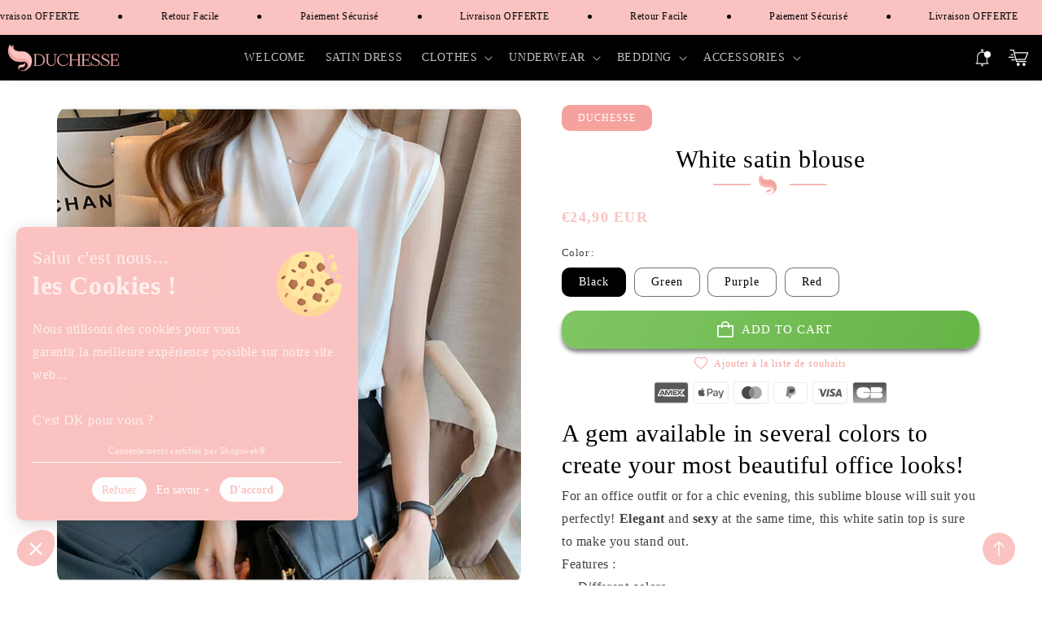

--- FILE ---
content_type: text/html; charset=utf-8
request_url: https://duchesse-satin.com/en/products/chemisier-en-satin-blanc
body_size: 54147
content:
<!doctype html>
<html class="no-js animations-on-scroll" lang="en">
  <head>
    <meta charset="utf-8">
    <meta http-equiv="X-UA-Compatible" content="IE=edge">
    <meta name="viewport" content="width=device-width,initial-scale=1">
    <meta name="theme-color" content="">
    <link rel="canonical" href="https://duchesse-satin.com/en/products/chemisier-en-satin-blanc">
    <link rel="preconnect" href="https://cdn.shopify.com" crossorigin><link rel="icon" type="image/png" href="//duchesse-satin.com/cdn/shop/files/favicon.png?crop=center&height=32&v=1684198025&width=32"><title>
      White satin blouse
 &ndash; Duchesse</title>

    
      <meta name="description" content="A gem available in several colors to create your most beautiful office looks! For an office outfit or for a chic evening, this sublime blouse will suit you perfectly!">
    

    

<meta property="og:site_name" content="Duchesse">
<meta property="og:url" content="https://duchesse-satin.com/en/products/chemisier-en-satin-blanc">
<meta property="og:title" content="White satin blouse">
<meta property="og:type" content="product">
<meta property="og:description" content="A gem available in several colors to create your most beautiful office looks! For an office outfit or for a chic evening, this sublime blouse will suit you perfectly!"><meta property="og:image" content="http://duchesse-satin.com/cdn/shop/files/IMG_2031.jpg?v=1692795193">
  <meta property="og:image:secure_url" content="https://duchesse-satin.com/cdn/shop/files/IMG_2031.jpg?v=1692795193">
  <meta property="og:image:width" content="750">
  <meta property="og:image:height" content="779"><meta property="og:price:amount" content="24,90">
  <meta property="og:price:currency" content="EUR"><meta name="twitter:card" content="summary_large_image">
<meta name="twitter:title" content="White satin blouse">
<meta name="twitter:description" content="A gem available in several colors to create your most beautiful office looks! For an office outfit or for a chic evening, this sublime blouse will suit you perfectly!">


    <link href="//duchesse-satin.com/cdn/shop/t/12/assets/vendor-bootstrap.min.css?v=99005073863247622611684422367" rel="stylesheet">
    <link href="//duchesse-satin.com/cdn/shop/t/12/assets/vendor-animate.min.css?v=117445339244174673761684422367" rel="stylesheet" media="print" onload="this.media='all'">
    <link href="//duchesse-satin.com/cdn/shop/t/12/assets/vendor-splide.min.css?v=40930903344000141381684422367" rel="stylesheet" media="print" onload="this.media='all'">

    <!-- jQuery 
    
      <script src="//duchesse-satin.com/cdn/shop/t/12/assets/jquery.js?v=18371384823053301681684422425" crossorigin="anonymous"></script>
     -->

    <script src="//duchesse-satin.com/cdn/shop/t/12/assets/vendor-splide.min.js?v=73338738898036601811684422367" defer></script>
    <script src="//duchesse-satin.com/cdn/shop/t/12/assets/vendor-splide-scroll.min.js?v=157408630528621081061684422367" defer></script>
    <script src="//duchesse-satin.com/cdn/shop/t/12/assets/global.js?v=171743628400823991101684422425" defer="defer"></script>
    <script src="//duchesse-satin.com/cdn/shop/t/12/assets/base.js?v=166659285147895209631684422426" defer></script>
    
    <!-- Animation General Shopiweb -->
    <script src="//duchesse-satin.com/cdn/shop/t/12/assets/aos.js?v=146123878477799097641684422367"></script>
    
    <!-- Animation ScrollReveal Shopiweb -->
    <script src="https://unpkg.com/scrollreveal"></script>

    <!-- Animation Gsap pour Impact rich-text Shopiweb -->
    <script  type="text/javascript" src="https://cdnjs.cloudflare.com/ajax/libs/gsap/3.11.3/gsap.min.js" defer='defer'></script>
    <script  type="text/javascript" src="https://cdnjs.cloudflare.com/ajax/libs/gsap/3.11.3/ScrollTrigger.min.js" defer='defer'></script>
    
    <script>window.performance && window.performance.mark && window.performance.mark('shopify.content_for_header.start');</script><meta id="shopify-digital-wallet" name="shopify-digital-wallet" content="/57480773805/digital_wallets/dialog">
<link rel="alternate" hreflang="x-default" href="https://duchesse-satin.com/products/chemisier-en-satin-blanc">
<link rel="alternate" hreflang="fr" href="https://duchesse-satin.com/products/chemisier-en-satin-blanc">
<link rel="alternate" hreflang="en" href="https://duchesse-satin.com/en/products/chemisier-en-satin-blanc">
<link rel="alternate" hreflang="de" href="https://duchesse-satin.com/de/products/chemisier-en-satin-blanc">
<link rel="alternate" hreflang="de-DE" href="https://satin-shop.de/products/chemisier-en-satin-blanc">
<link rel="alternate" hreflang="en-US" href="https://duchess-satine.com/products/chemisier-en-satin-blanc">
<link rel="alternate" type="application/json+oembed" href="https://duchesse-satin.com/en/products/chemisier-en-satin-blanc.oembed">
<script async="async" src="/checkouts/internal/preloads.js?locale=en-FR"></script>
<script id="shopify-features" type="application/json">{"accessToken":"9dcd397947fd79da88b1ea2ed30e78db","betas":["rich-media-storefront-analytics"],"domain":"duchesse-satin.com","predictiveSearch":true,"shopId":57480773805,"locale":"en"}</script>
<script>var Shopify = Shopify || {};
Shopify.shop = "collab-courreges-paris.myshopify.com";
Shopify.locale = "en";
Shopify.currency = {"active":"EUR","rate":"1.0"};
Shopify.country = "FR";
Shopify.theme = {"name":"Shopiweb-ecom-1.3.0","id":149503902043,"schema_name":"Shopiweb","schema_version":"1.3.0.0","theme_store_id":null,"role":"main"};
Shopify.theme.handle = "null";
Shopify.theme.style = {"id":null,"handle":null};
Shopify.cdnHost = "duchesse-satin.com/cdn";
Shopify.routes = Shopify.routes || {};
Shopify.routes.root = "/en/";</script>
<script type="module">!function(o){(o.Shopify=o.Shopify||{}).modules=!0}(window);</script>
<script>!function(o){function n(){var o=[];function n(){o.push(Array.prototype.slice.apply(arguments))}return n.q=o,n}var t=o.Shopify=o.Shopify||{};t.loadFeatures=n(),t.autoloadFeatures=n()}(window);</script>
<script id="shop-js-analytics" type="application/json">{"pageType":"product"}</script>
<script defer="defer" async type="module" src="//duchesse-satin.com/cdn/shopifycloud/shop-js/modules/v2/client.init-shop-cart-sync_BT-GjEfc.en.esm.js"></script>
<script defer="defer" async type="module" src="//duchesse-satin.com/cdn/shopifycloud/shop-js/modules/v2/chunk.common_D58fp_Oc.esm.js"></script>
<script defer="defer" async type="module" src="//duchesse-satin.com/cdn/shopifycloud/shop-js/modules/v2/chunk.modal_xMitdFEc.esm.js"></script>
<script type="module">
  await import("//duchesse-satin.com/cdn/shopifycloud/shop-js/modules/v2/client.init-shop-cart-sync_BT-GjEfc.en.esm.js");
await import("//duchesse-satin.com/cdn/shopifycloud/shop-js/modules/v2/chunk.common_D58fp_Oc.esm.js");
await import("//duchesse-satin.com/cdn/shopifycloud/shop-js/modules/v2/chunk.modal_xMitdFEc.esm.js");

  window.Shopify.SignInWithShop?.initShopCartSync?.({"fedCMEnabled":true,"windoidEnabled":true});

</script>
<script>(function() {
  var isLoaded = false;
  function asyncLoad() {
    if (isLoaded) return;
    isLoaded = true;
    var urls = ["https:\/\/sizechart.apps.avada.io\/scripttag\/avada-size-chart.min.js?shop=collab-courreges-paris.myshopify.com"];
    for (var i = 0; i < urls.length; i++) {
      var s = document.createElement('script');
      s.type = 'text/javascript';
      s.async = true;
      s.src = urls[i];
      var x = document.getElementsByTagName('script')[0];
      x.parentNode.insertBefore(s, x);
    }
  };
  if(window.attachEvent) {
    window.attachEvent('onload', asyncLoad);
  } else {
    window.addEventListener('load', asyncLoad, false);
  }
})();</script>
<script id="__st">var __st={"a":57480773805,"offset":3600,"reqid":"2aeb45a1-6baa-424e-85f3-f81d259edb66-1769080103","pageurl":"duchesse-satin.com\/en\/products\/chemisier-en-satin-blanc","u":"df217400b5e5","p":"product","rtyp":"product","rid":8540316827995};</script>
<script>window.ShopifyPaypalV4VisibilityTracking = true;</script>
<script id="captcha-bootstrap">!function(){'use strict';const t='contact',e='account',n='new_comment',o=[[t,t],['blogs',n],['comments',n],[t,'customer']],c=[[e,'customer_login'],[e,'guest_login'],[e,'recover_customer_password'],[e,'create_customer']],r=t=>t.map((([t,e])=>`form[action*='/${t}']:not([data-nocaptcha='true']) input[name='form_type'][value='${e}']`)).join(','),a=t=>()=>t?[...document.querySelectorAll(t)].map((t=>t.form)):[];function s(){const t=[...o],e=r(t);return a(e)}const i='password',u='form_key',d=['recaptcha-v3-token','g-recaptcha-response','h-captcha-response',i],f=()=>{try{return window.sessionStorage}catch{return}},m='__shopify_v',_=t=>t.elements[u];function p(t,e,n=!1){try{const o=window.sessionStorage,c=JSON.parse(o.getItem(e)),{data:r}=function(t){const{data:e,action:n}=t;return t[m]||n?{data:e,action:n}:{data:t,action:n}}(c);for(const[e,n]of Object.entries(r))t.elements[e]&&(t.elements[e].value=n);n&&o.removeItem(e)}catch(o){console.error('form repopulation failed',{error:o})}}const l='form_type',E='cptcha';function T(t){t.dataset[E]=!0}const w=window,h=w.document,L='Shopify',v='ce_forms',y='captcha';let A=!1;((t,e)=>{const n=(g='f06e6c50-85a8-45c8-87d0-21a2b65856fe',I='https://cdn.shopify.com/shopifycloud/storefront-forms-hcaptcha/ce_storefront_forms_captcha_hcaptcha.v1.5.2.iife.js',D={infoText:'Protected by hCaptcha',privacyText:'Privacy',termsText:'Terms'},(t,e,n)=>{const o=w[L][v],c=o.bindForm;if(c)return c(t,g,e,D).then(n);var r;o.q.push([[t,g,e,D],n]),r=I,A||(h.body.append(Object.assign(h.createElement('script'),{id:'captcha-provider',async:!0,src:r})),A=!0)});var g,I,D;w[L]=w[L]||{},w[L][v]=w[L][v]||{},w[L][v].q=[],w[L][y]=w[L][y]||{},w[L][y].protect=function(t,e){n(t,void 0,e),T(t)},Object.freeze(w[L][y]),function(t,e,n,w,h,L){const[v,y,A,g]=function(t,e,n){const i=e?o:[],u=t?c:[],d=[...i,...u],f=r(d),m=r(i),_=r(d.filter((([t,e])=>n.includes(e))));return[a(f),a(m),a(_),s()]}(w,h,L),I=t=>{const e=t.target;return e instanceof HTMLFormElement?e:e&&e.form},D=t=>v().includes(t);t.addEventListener('submit',(t=>{const e=I(t);if(!e)return;const n=D(e)&&!e.dataset.hcaptchaBound&&!e.dataset.recaptchaBound,o=_(e),c=g().includes(e)&&(!o||!o.value);(n||c)&&t.preventDefault(),c&&!n&&(function(t){try{if(!f())return;!function(t){const e=f();if(!e)return;const n=_(t);if(!n)return;const o=n.value;o&&e.removeItem(o)}(t);const e=Array.from(Array(32),(()=>Math.random().toString(36)[2])).join('');!function(t,e){_(t)||t.append(Object.assign(document.createElement('input'),{type:'hidden',name:u})),t.elements[u].value=e}(t,e),function(t,e){const n=f();if(!n)return;const o=[...t.querySelectorAll(`input[type='${i}']`)].map((({name:t})=>t)),c=[...d,...o],r={};for(const[a,s]of new FormData(t).entries())c.includes(a)||(r[a]=s);n.setItem(e,JSON.stringify({[m]:1,action:t.action,data:r}))}(t,e)}catch(e){console.error('failed to persist form',e)}}(e),e.submit())}));const S=(t,e)=>{t&&!t.dataset[E]&&(n(t,e.some((e=>e===t))),T(t))};for(const o of['focusin','change'])t.addEventListener(o,(t=>{const e=I(t);D(e)&&S(e,y())}));const B=e.get('form_key'),M=e.get(l),P=B&&M;t.addEventListener('DOMContentLoaded',(()=>{const t=y();if(P)for(const e of t)e.elements[l].value===M&&p(e,B);[...new Set([...A(),...v().filter((t=>'true'===t.dataset.shopifyCaptcha))])].forEach((e=>S(e,t)))}))}(h,new URLSearchParams(w.location.search),n,t,e,['guest_login'])})(!0,!0)}();</script>
<script integrity="sha256-4kQ18oKyAcykRKYeNunJcIwy7WH5gtpwJnB7kiuLZ1E=" data-source-attribution="shopify.loadfeatures" defer="defer" src="//duchesse-satin.com/cdn/shopifycloud/storefront/assets/storefront/load_feature-a0a9edcb.js" crossorigin="anonymous"></script>
<script data-source-attribution="shopify.dynamic_checkout.dynamic.init">var Shopify=Shopify||{};Shopify.PaymentButton=Shopify.PaymentButton||{isStorefrontPortableWallets:!0,init:function(){window.Shopify.PaymentButton.init=function(){};var t=document.createElement("script");t.src="https://duchesse-satin.com/cdn/shopifycloud/portable-wallets/latest/portable-wallets.en.js",t.type="module",document.head.appendChild(t)}};
</script>
<script data-source-attribution="shopify.dynamic_checkout.buyer_consent">
  function portableWalletsHideBuyerConsent(e){var t=document.getElementById("shopify-buyer-consent"),n=document.getElementById("shopify-subscription-policy-button");t&&n&&(t.classList.add("hidden"),t.setAttribute("aria-hidden","true"),n.removeEventListener("click",e))}function portableWalletsShowBuyerConsent(e){var t=document.getElementById("shopify-buyer-consent"),n=document.getElementById("shopify-subscription-policy-button");t&&n&&(t.classList.remove("hidden"),t.removeAttribute("aria-hidden"),n.addEventListener("click",e))}window.Shopify?.PaymentButton&&(window.Shopify.PaymentButton.hideBuyerConsent=portableWalletsHideBuyerConsent,window.Shopify.PaymentButton.showBuyerConsent=portableWalletsShowBuyerConsent);
</script>
<script data-source-attribution="shopify.dynamic_checkout.cart.bootstrap">document.addEventListener("DOMContentLoaded",(function(){function t(){return document.querySelector("shopify-accelerated-checkout-cart, shopify-accelerated-checkout")}if(t())Shopify.PaymentButton.init();else{new MutationObserver((function(e,n){t()&&(Shopify.PaymentButton.init(),n.disconnect())})).observe(document.body,{childList:!0,subtree:!0})}}));
</script>
<link id="shopify-accelerated-checkout-styles" rel="stylesheet" media="screen" href="https://duchesse-satin.com/cdn/shopifycloud/portable-wallets/latest/accelerated-checkout-backwards-compat.css" crossorigin="anonymous">
<style id="shopify-accelerated-checkout-cart">
        #shopify-buyer-consent {
  margin-top: 1em;
  display: inline-block;
  width: 100%;
}

#shopify-buyer-consent.hidden {
  display: none;
}

#shopify-subscription-policy-button {
  background: none;
  border: none;
  padding: 0;
  text-decoration: underline;
  font-size: inherit;
  cursor: pointer;
}

#shopify-subscription-policy-button::before {
  box-shadow: none;
}

      </style>
<script id="sections-script" data-sections="product-recommendations,header,footer" defer="defer" src="//duchesse-satin.com/cdn/shop/t/12/compiled_assets/scripts.js?v=2818"></script>
<script>window.performance && window.performance.mark && window.performance.mark('shopify.content_for_header.end');</script>


    <style data-shopify>
      
      
      
      
      

      :root {
        --font-body-family: "New York", Iowan Old Style, Apple Garamond, Baskerville, Times New Roman, Droid Serif, Times, Source Serif Pro, serif, Apple Color Emoji, Segoe UI Emoji, Segoe UI Symbol;
        --font-body-style: normal;
        --font-body-weight: 400;
        --font-body-weight-bold: 700;

        --font-heading-family: "New York", Iowan Old Style, Apple Garamond, Baskerville, Times New Roman, Droid Serif, Times, Source Serif Pro, serif, Apple Color Emoji, Segoe UI Emoji, Segoe UI Symbol;
        --font-heading-style: normal;
        --font-heading-weight: 400;

        --font-body-scale: 1.0;
        --font-heading-scale: 1.0;

        --color-base-text: 0, 0, 0;
        --color-shadow: 0, 0, 0;
        --color-base-background-1: 255, 255, 255;
        --color-base-background-2: 240, 240, 240;
        --color-base-solid-button-labels: 255, 255, 255;
        --color-base-outline-button-labels: 245, 162, 159;
        --color-base-accent-1: 250, 195, 193;
        --color-base-accent-2: 245, 162, 159;
        --payment-terms-background-color: #ffffff;

        --gradient-base-background-1: #ffffff;
        --gradient-base-background-2: #f0f0f0;
        --gradient-base-accent-1: #fac3c1;
        --gradient-base-accent-2: #f5a29f;

        --media-padding: px;
        --media-border-opacity: 0.05;
        --media-border-width: 0px;
        --media-radius: 20px;
        --media-shadow-opacity: 0.0;
        --media-shadow-horizontal-offset: 0px;
        --media-shadow-vertical-offset: 4px;
        --media-shadow-blur-radius: 5px;
        --media-shadow-visible: 0;

        --page-width: 140rem;
        --page-width-margin: 0rem;

        --card-image-padding: 0.0rem;
        --card-corner-radius: 2.0rem;
        --card-text-alignment: left;
        --card-border-width: 0.0rem;
        --card-border-opacity: 0.1;
        --card-shadow-opacity: 0.5;
        --card-shadow-visible: 1;
        --card-shadow-horizontal-offset: 0.0rem;
        --card-shadow-vertical-offset: 0.4rem;
        --card-shadow-blur-radius: 0.5rem;

        --badge-corner-radius: 1.0rem;

        --popup-border-width: 1px;
        --popup-border-opacity: 0.1;
        --popup-corner-radius: 0px;
        --popup-shadow-opacity: 0.0;
        --popup-shadow-horizontal-offset: 0px;
        --popup-shadow-vertical-offset: 4px;
        --popup-shadow-blur-radius: 5px;

        --drawer-border-width: 1px;
        --drawer-border-opacity: 0.1;
        --drawer-shadow-opacity: 0.5;
        --drawer-shadow-horizontal-offset: 0px;
        --drawer-shadow-vertical-offset: 4px;
        --drawer-shadow-blur-radius: 5px;

        --spacing-sections-desktop: 0px;
        --spacing-sections-mobile: 0px;

        --grid-desktop-vertical-spacing: 16px;
        --grid-desktop-horizontal-spacing: 16px;
        --grid-mobile-vertical-spacing: 8px;
        --grid-mobile-horizontal-spacing: 8px;

        --text-boxes-border-opacity: 0.1;
        --text-boxes-border-width: 0px;
        --text-boxes-radius: 20px;
        --text-boxes-shadow-opacity: 0.0;
        --text-boxes-shadow-visible: 0;
        --text-boxes-shadow-horizontal-offset: 0px;
        --text-boxes-shadow-vertical-offset: 4px;
        --text-boxes-shadow-blur-radius: 5px;

        --buttons-radius: 18px;
        --buttons-radius-outset: 19px;
        --buttons-border-width: 1px;
        --buttons-border-opacity: 1.0;
        --buttons-shadow-opacity: 0.5;
        --buttons-shadow-visible: 1;
        --buttons-shadow-horizontal-offset: 0px;
        --buttons-shadow-vertical-offset: 4px;
        --buttons-shadow-blur-radius: 5px;
        --buttons-border-offset: 0.3px;

        --inputs-radius: 10px;
        --inputs-border-width: 1px;
        --inputs-border-opacity: 0.55;
        --inputs-shadow-opacity: 0.0;
        --inputs-shadow-horizontal-offset: 0px;
        --inputs-margin-offset: 0px;
        --inputs-shadow-vertical-offset: 4px;
        --inputs-shadow-blur-radius: 5px;
        --inputs-radius-outset: 11px;

        --variant-pills-radius: 10px;
        --variant-pills-border-width: 1px;
        --variant-pills-border-opacity: 0.55;
        --variant-pills-shadow-opacity: 0.0;
        --variant-pills-shadow-horizontal-offset: 0px;
        --variant-pills-shadow-vertical-offset: 4px;
        --variant-pills-shadow-blur-radius: 5px;
      }

      *,
      *::before,
      *::after {
        box-sizing: inherit;
      }

      html {
        box-sizing: border-box;
        font-size: calc(var(--font-body-scale) * 62.5%);
        height: 100%;
      }

      body {
        display: grid;
        grid-template-rows: auto auto 1fr auto;
        grid-template-columns: 100%;
        min-height: 100%;
        margin: 0;
        font-size: 1.5rem;
        letter-spacing: 0.06rem;
        line-height: calc(1 + 0.8 / var(--font-body-scale));
        font-family: var(--font-body-family);
        font-style: var(--font-body-style);
        font-weight: var(--font-body-weight);
      }

      @media screen and (min-width: 750px) {
        body {
          font-size: 1.6rem;
        }
      }
      
    /* Code personnalisé ~ CSS */
      
    </style>

    <link href="//duchesse-satin.com/cdn/shop/t/12/assets/base.css?v=68575051757473651071684422425" rel="stylesheet" type="text/css" media="all" />
    <link href="//duchesse-satin.com/cdn/shop/t/12/assets/aos.css?v=13451477597926376801684422367" rel="stylesheet" type="text/css" media="all" />
<link rel="stylesheet" href="//duchesse-satin.com/cdn/shop/t/12/assets/component-predictive-search.css?v=165644661289088488651684422367" media="print" onload="this.media='all'"><script>document.documentElement.className = document.documentElement.className.replace('no-js', 'js');
    if (Shopify.designMode) {
      document.documentElement.classList.add('shopify-design-mode');
    }
    </script>

    <!-- Code personnalisé ~ Javascript -->
    

    <!-- Code personnalisé ~ Head -->
    

    <!-- Animation ~ Shopiweb -->
    <link href="//duchesse-satin.com/cdn/shop/t/12/assets/animate.css?v=114091247115860825081684422367" rel="stylesheet"  media="none" onload="if(media!='all')media='all'" />
    <!-- Font-awesome ~ Shopiweb -->
    <link rel="stylesheet" href="https://cdnjs.cloudflare.com/ajax/libs/font-awesome/6.2.0/css/all.min.css"/>
        
  <link href="https://monorail-edge.shopifysvc.com" rel="dns-prefetch">
<script>(function(){if ("sendBeacon" in navigator && "performance" in window) {try {var session_token_from_headers = performance.getEntriesByType('navigation')[0].serverTiming.find(x => x.name == '_s').description;} catch {var session_token_from_headers = undefined;}var session_cookie_matches = document.cookie.match(/_shopify_s=([^;]*)/);var session_token_from_cookie = session_cookie_matches && session_cookie_matches.length === 2 ? session_cookie_matches[1] : "";var session_token = session_token_from_headers || session_token_from_cookie || "";function handle_abandonment_event(e) {var entries = performance.getEntries().filter(function(entry) {return /monorail-edge.shopifysvc.com/.test(entry.name);});if (!window.abandonment_tracked && entries.length === 0) {window.abandonment_tracked = true;var currentMs = Date.now();var navigation_start = performance.timing.navigationStart;var payload = {shop_id: 57480773805,url: window.location.href,navigation_start,duration: currentMs - navigation_start,session_token,page_type: "product"};window.navigator.sendBeacon("https://monorail-edge.shopifysvc.com/v1/produce", JSON.stringify({schema_id: "online_store_buyer_site_abandonment/1.1",payload: payload,metadata: {event_created_at_ms: currentMs,event_sent_at_ms: currentMs}}));}}window.addEventListener('pagehide', handle_abandonment_event);}}());</script>
<script id="web-pixels-manager-setup">(function e(e,d,r,n,o){if(void 0===o&&(o={}),!Boolean(null===(a=null===(i=window.Shopify)||void 0===i?void 0:i.analytics)||void 0===a?void 0:a.replayQueue)){var i,a;window.Shopify=window.Shopify||{};var t=window.Shopify;t.analytics=t.analytics||{};var s=t.analytics;s.replayQueue=[],s.publish=function(e,d,r){return s.replayQueue.push([e,d,r]),!0};try{self.performance.mark("wpm:start")}catch(e){}var l=function(){var e={modern:/Edge?\/(1{2}[4-9]|1[2-9]\d|[2-9]\d{2}|\d{4,})\.\d+(\.\d+|)|Firefox\/(1{2}[4-9]|1[2-9]\d|[2-9]\d{2}|\d{4,})\.\d+(\.\d+|)|Chrom(ium|e)\/(9{2}|\d{3,})\.\d+(\.\d+|)|(Maci|X1{2}).+ Version\/(15\.\d+|(1[6-9]|[2-9]\d|\d{3,})\.\d+)([,.]\d+|)( \(\w+\)|)( Mobile\/\w+|) Safari\/|Chrome.+OPR\/(9{2}|\d{3,})\.\d+\.\d+|(CPU[ +]OS|iPhone[ +]OS|CPU[ +]iPhone|CPU IPhone OS|CPU iPad OS)[ +]+(15[._]\d+|(1[6-9]|[2-9]\d|\d{3,})[._]\d+)([._]\d+|)|Android:?[ /-](13[3-9]|1[4-9]\d|[2-9]\d{2}|\d{4,})(\.\d+|)(\.\d+|)|Android.+Firefox\/(13[5-9]|1[4-9]\d|[2-9]\d{2}|\d{4,})\.\d+(\.\d+|)|Android.+Chrom(ium|e)\/(13[3-9]|1[4-9]\d|[2-9]\d{2}|\d{4,})\.\d+(\.\d+|)|SamsungBrowser\/([2-9]\d|\d{3,})\.\d+/,legacy:/Edge?\/(1[6-9]|[2-9]\d|\d{3,})\.\d+(\.\d+|)|Firefox\/(5[4-9]|[6-9]\d|\d{3,})\.\d+(\.\d+|)|Chrom(ium|e)\/(5[1-9]|[6-9]\d|\d{3,})\.\d+(\.\d+|)([\d.]+$|.*Safari\/(?![\d.]+ Edge\/[\d.]+$))|(Maci|X1{2}).+ Version\/(10\.\d+|(1[1-9]|[2-9]\d|\d{3,})\.\d+)([,.]\d+|)( \(\w+\)|)( Mobile\/\w+|) Safari\/|Chrome.+OPR\/(3[89]|[4-9]\d|\d{3,})\.\d+\.\d+|(CPU[ +]OS|iPhone[ +]OS|CPU[ +]iPhone|CPU IPhone OS|CPU iPad OS)[ +]+(10[._]\d+|(1[1-9]|[2-9]\d|\d{3,})[._]\d+)([._]\d+|)|Android:?[ /-](13[3-9]|1[4-9]\d|[2-9]\d{2}|\d{4,})(\.\d+|)(\.\d+|)|Mobile Safari.+OPR\/([89]\d|\d{3,})\.\d+\.\d+|Android.+Firefox\/(13[5-9]|1[4-9]\d|[2-9]\d{2}|\d{4,})\.\d+(\.\d+|)|Android.+Chrom(ium|e)\/(13[3-9]|1[4-9]\d|[2-9]\d{2}|\d{4,})\.\d+(\.\d+|)|Android.+(UC? ?Browser|UCWEB|U3)[ /]?(15\.([5-9]|\d{2,})|(1[6-9]|[2-9]\d|\d{3,})\.\d+)\.\d+|SamsungBrowser\/(5\.\d+|([6-9]|\d{2,})\.\d+)|Android.+MQ{2}Browser\/(14(\.(9|\d{2,})|)|(1[5-9]|[2-9]\d|\d{3,})(\.\d+|))(\.\d+|)|K[Aa][Ii]OS\/(3\.\d+|([4-9]|\d{2,})\.\d+)(\.\d+|)/},d=e.modern,r=e.legacy,n=navigator.userAgent;return n.match(d)?"modern":n.match(r)?"legacy":"unknown"}(),u="modern"===l?"modern":"legacy",c=(null!=n?n:{modern:"",legacy:""})[u],f=function(e){return[e.baseUrl,"/wpm","/b",e.hashVersion,"modern"===e.buildTarget?"m":"l",".js"].join("")}({baseUrl:d,hashVersion:r,buildTarget:u}),m=function(e){var d=e.version,r=e.bundleTarget,n=e.surface,o=e.pageUrl,i=e.monorailEndpoint;return{emit:function(e){var a=e.status,t=e.errorMsg,s=(new Date).getTime(),l=JSON.stringify({metadata:{event_sent_at_ms:s},events:[{schema_id:"web_pixels_manager_load/3.1",payload:{version:d,bundle_target:r,page_url:o,status:a,surface:n,error_msg:t},metadata:{event_created_at_ms:s}}]});if(!i)return console&&console.warn&&console.warn("[Web Pixels Manager] No Monorail endpoint provided, skipping logging."),!1;try{return self.navigator.sendBeacon.bind(self.navigator)(i,l)}catch(e){}var u=new XMLHttpRequest;try{return u.open("POST",i,!0),u.setRequestHeader("Content-Type","text/plain"),u.send(l),!0}catch(e){return console&&console.warn&&console.warn("[Web Pixels Manager] Got an unhandled error while logging to Monorail."),!1}}}}({version:r,bundleTarget:l,surface:e.surface,pageUrl:self.location.href,monorailEndpoint:e.monorailEndpoint});try{o.browserTarget=l,function(e){var d=e.src,r=e.async,n=void 0===r||r,o=e.onload,i=e.onerror,a=e.sri,t=e.scriptDataAttributes,s=void 0===t?{}:t,l=document.createElement("script"),u=document.querySelector("head"),c=document.querySelector("body");if(l.async=n,l.src=d,a&&(l.integrity=a,l.crossOrigin="anonymous"),s)for(var f in s)if(Object.prototype.hasOwnProperty.call(s,f))try{l.dataset[f]=s[f]}catch(e){}if(o&&l.addEventListener("load",o),i&&l.addEventListener("error",i),u)u.appendChild(l);else{if(!c)throw new Error("Did not find a head or body element to append the script");c.appendChild(l)}}({src:f,async:!0,onload:function(){if(!function(){var e,d;return Boolean(null===(d=null===(e=window.Shopify)||void 0===e?void 0:e.analytics)||void 0===d?void 0:d.initialized)}()){var d=window.webPixelsManager.init(e)||void 0;if(d){var r=window.Shopify.analytics;r.replayQueue.forEach((function(e){var r=e[0],n=e[1],o=e[2];d.publishCustomEvent(r,n,o)})),r.replayQueue=[],r.publish=d.publishCustomEvent,r.visitor=d.visitor,r.initialized=!0}}},onerror:function(){return m.emit({status:"failed",errorMsg:"".concat(f," has failed to load")})},sri:function(e){var d=/^sha384-[A-Za-z0-9+/=]+$/;return"string"==typeof e&&d.test(e)}(c)?c:"",scriptDataAttributes:o}),m.emit({status:"loading"})}catch(e){m.emit({status:"failed",errorMsg:(null==e?void 0:e.message)||"Unknown error"})}}})({shopId: 57480773805,storefrontBaseUrl: "https://duchesse-satin.com",extensionsBaseUrl: "https://extensions.shopifycdn.com/cdn/shopifycloud/web-pixels-manager",monorailEndpoint: "https://monorail-edge.shopifysvc.com/unstable/produce_batch",surface: "storefront-renderer",enabledBetaFlags: ["2dca8a86"],webPixelsConfigList: [{"id":"163086683","configuration":"{\"tagID\":\"2612393025568\"}","eventPayloadVersion":"v1","runtimeContext":"STRICT","scriptVersion":"18031546ee651571ed29edbe71a3550b","type":"APP","apiClientId":3009811,"privacyPurposes":["ANALYTICS","MARKETING","SALE_OF_DATA"],"dataSharingAdjustments":{"protectedCustomerApprovalScopes":["read_customer_address","read_customer_email","read_customer_name","read_customer_personal_data","read_customer_phone"]}},{"id":"shopify-app-pixel","configuration":"{}","eventPayloadVersion":"v1","runtimeContext":"STRICT","scriptVersion":"0450","apiClientId":"shopify-pixel","type":"APP","privacyPurposes":["ANALYTICS","MARKETING"]},{"id":"shopify-custom-pixel","eventPayloadVersion":"v1","runtimeContext":"LAX","scriptVersion":"0450","apiClientId":"shopify-pixel","type":"CUSTOM","privacyPurposes":["ANALYTICS","MARKETING"]}],isMerchantRequest: false,initData: {"shop":{"name":"Duchesse","paymentSettings":{"currencyCode":"EUR"},"myshopifyDomain":"collab-courreges-paris.myshopify.com","countryCode":"FR","storefrontUrl":"https:\/\/duchesse-satin.com\/en"},"customer":null,"cart":null,"checkout":null,"productVariants":[{"price":{"amount":24.9,"currencyCode":"EUR"},"product":{"title":"White satin blouse","vendor":"Duchesse","id":"8540316827995","untranslatedTitle":"White satin blouse","url":"\/en\/products\/chemisier-en-satin-blanc","type":""},"id":"47042922709339","image":{"src":"\/\/duchesse-satin.com\/cdn\/shop\/files\/IMG_2031.jpg?v=1692795193"},"sku":"","title":"Black","untranslatedTitle":"Noir"},{"price":{"amount":24.9,"currencyCode":"EUR"},"product":{"title":"White satin blouse","vendor":"Duchesse","id":"8540316827995","untranslatedTitle":"White satin blouse","url":"\/en\/products\/chemisier-en-satin-blanc","type":""},"id":"47042922742107","image":{"src":"\/\/duchesse-satin.com\/cdn\/shop\/files\/IMG_2031.jpg?v=1692795193"},"sku":"","title":"Green","untranslatedTitle":"Vert"},{"price":{"amount":24.9,"currencyCode":"EUR"},"product":{"title":"White satin blouse","vendor":"Duchesse","id":"8540316827995","untranslatedTitle":"White satin blouse","url":"\/en\/products\/chemisier-en-satin-blanc","type":""},"id":"47042922774875","image":{"src":"\/\/duchesse-satin.com\/cdn\/shop\/files\/IMG_2031.jpg?v=1692795193"},"sku":"","title":"Purple","untranslatedTitle":"Violet"},{"price":{"amount":24.9,"currencyCode":"EUR"},"product":{"title":"White satin blouse","vendor":"Duchesse","id":"8540316827995","untranslatedTitle":"White satin blouse","url":"\/en\/products\/chemisier-en-satin-blanc","type":""},"id":"47042922807643","image":{"src":"\/\/duchesse-satin.com\/cdn\/shop\/files\/IMG_2031.jpg?v=1692795193"},"sku":"","title":"Red","untranslatedTitle":"Rouge"}],"purchasingCompany":null},},"https://duchesse-satin.com/cdn","fcfee988w5aeb613cpc8e4bc33m6693e112",{"modern":"","legacy":""},{"shopId":"57480773805","storefrontBaseUrl":"https:\/\/duchesse-satin.com","extensionBaseUrl":"https:\/\/extensions.shopifycdn.com\/cdn\/shopifycloud\/web-pixels-manager","surface":"storefront-renderer","enabledBetaFlags":"[\"2dca8a86\"]","isMerchantRequest":"false","hashVersion":"fcfee988w5aeb613cpc8e4bc33m6693e112","publish":"custom","events":"[[\"page_viewed\",{}],[\"product_viewed\",{\"productVariant\":{\"price\":{\"amount\":24.9,\"currencyCode\":\"EUR\"},\"product\":{\"title\":\"White satin blouse\",\"vendor\":\"Duchesse\",\"id\":\"8540316827995\",\"untranslatedTitle\":\"White satin blouse\",\"url\":\"\/en\/products\/chemisier-en-satin-blanc\",\"type\":\"\"},\"id\":\"47042922709339\",\"image\":{\"src\":\"\/\/duchesse-satin.com\/cdn\/shop\/files\/IMG_2031.jpg?v=1692795193\"},\"sku\":\"\",\"title\":\"Black\",\"untranslatedTitle\":\"Noir\"}}]]"});</script><script>
  window.ShopifyAnalytics = window.ShopifyAnalytics || {};
  window.ShopifyAnalytics.meta = window.ShopifyAnalytics.meta || {};
  window.ShopifyAnalytics.meta.currency = 'EUR';
  var meta = {"product":{"id":8540316827995,"gid":"gid:\/\/shopify\/Product\/8540316827995","vendor":"Duchesse","type":"","handle":"chemisier-en-satin-blanc","variants":[{"id":47042922709339,"price":2490,"name":"White satin blouse - Black","public_title":"Black","sku":""},{"id":47042922742107,"price":2490,"name":"White satin blouse - Green","public_title":"Green","sku":""},{"id":47042922774875,"price":2490,"name":"White satin blouse - Purple","public_title":"Purple","sku":""},{"id":47042922807643,"price":2490,"name":"White satin blouse - Red","public_title":"Red","sku":""}],"remote":false},"page":{"pageType":"product","resourceType":"product","resourceId":8540316827995,"requestId":"2aeb45a1-6baa-424e-85f3-f81d259edb66-1769080103"}};
  for (var attr in meta) {
    window.ShopifyAnalytics.meta[attr] = meta[attr];
  }
</script>
<script class="analytics">
  (function () {
    var customDocumentWrite = function(content) {
      var jquery = null;

      if (window.jQuery) {
        jquery = window.jQuery;
      } else if (window.Checkout && window.Checkout.$) {
        jquery = window.Checkout.$;
      }

      if (jquery) {
        jquery('body').append(content);
      }
    };

    var hasLoggedConversion = function(token) {
      if (token) {
        return document.cookie.indexOf('loggedConversion=' + token) !== -1;
      }
      return false;
    }

    var setCookieIfConversion = function(token) {
      if (token) {
        var twoMonthsFromNow = new Date(Date.now());
        twoMonthsFromNow.setMonth(twoMonthsFromNow.getMonth() + 2);

        document.cookie = 'loggedConversion=' + token + '; expires=' + twoMonthsFromNow;
      }
    }

    var trekkie = window.ShopifyAnalytics.lib = window.trekkie = window.trekkie || [];
    if (trekkie.integrations) {
      return;
    }
    trekkie.methods = [
      'identify',
      'page',
      'ready',
      'track',
      'trackForm',
      'trackLink'
    ];
    trekkie.factory = function(method) {
      return function() {
        var args = Array.prototype.slice.call(arguments);
        args.unshift(method);
        trekkie.push(args);
        return trekkie;
      };
    };
    for (var i = 0; i < trekkie.methods.length; i++) {
      var key = trekkie.methods[i];
      trekkie[key] = trekkie.factory(key);
    }
    trekkie.load = function(config) {
      trekkie.config = config || {};
      trekkie.config.initialDocumentCookie = document.cookie;
      var first = document.getElementsByTagName('script')[0];
      var script = document.createElement('script');
      script.type = 'text/javascript';
      script.onerror = function(e) {
        var scriptFallback = document.createElement('script');
        scriptFallback.type = 'text/javascript';
        scriptFallback.onerror = function(error) {
                var Monorail = {
      produce: function produce(monorailDomain, schemaId, payload) {
        var currentMs = new Date().getTime();
        var event = {
          schema_id: schemaId,
          payload: payload,
          metadata: {
            event_created_at_ms: currentMs,
            event_sent_at_ms: currentMs
          }
        };
        return Monorail.sendRequest("https://" + monorailDomain + "/v1/produce", JSON.stringify(event));
      },
      sendRequest: function sendRequest(endpointUrl, payload) {
        // Try the sendBeacon API
        if (window && window.navigator && typeof window.navigator.sendBeacon === 'function' && typeof window.Blob === 'function' && !Monorail.isIos12()) {
          var blobData = new window.Blob([payload], {
            type: 'text/plain'
          });

          if (window.navigator.sendBeacon(endpointUrl, blobData)) {
            return true;
          } // sendBeacon was not successful

        } // XHR beacon

        var xhr = new XMLHttpRequest();

        try {
          xhr.open('POST', endpointUrl);
          xhr.setRequestHeader('Content-Type', 'text/plain');
          xhr.send(payload);
        } catch (e) {
          console.log(e);
        }

        return false;
      },
      isIos12: function isIos12() {
        return window.navigator.userAgent.lastIndexOf('iPhone; CPU iPhone OS 12_') !== -1 || window.navigator.userAgent.lastIndexOf('iPad; CPU OS 12_') !== -1;
      }
    };
    Monorail.produce('monorail-edge.shopifysvc.com',
      'trekkie_storefront_load_errors/1.1',
      {shop_id: 57480773805,
      theme_id: 149503902043,
      app_name: "storefront",
      context_url: window.location.href,
      source_url: "//duchesse-satin.com/cdn/s/trekkie.storefront.1bbfab421998800ff09850b62e84b8915387986d.min.js"});

        };
        scriptFallback.async = true;
        scriptFallback.src = '//duchesse-satin.com/cdn/s/trekkie.storefront.1bbfab421998800ff09850b62e84b8915387986d.min.js';
        first.parentNode.insertBefore(scriptFallback, first);
      };
      script.async = true;
      script.src = '//duchesse-satin.com/cdn/s/trekkie.storefront.1bbfab421998800ff09850b62e84b8915387986d.min.js';
      first.parentNode.insertBefore(script, first);
    };
    trekkie.load(
      {"Trekkie":{"appName":"storefront","development":false,"defaultAttributes":{"shopId":57480773805,"isMerchantRequest":null,"themeId":149503902043,"themeCityHash":"16624706996971048432","contentLanguage":"en","currency":"EUR","eventMetadataId":"036811d9-848f-42fb-b90f-7fb8cfb6ab22"},"isServerSideCookieWritingEnabled":true,"monorailRegion":"shop_domain","enabledBetaFlags":["65f19447"]},"Session Attribution":{},"S2S":{"facebookCapiEnabled":false,"source":"trekkie-storefront-renderer","apiClientId":580111}}
    );

    var loaded = false;
    trekkie.ready(function() {
      if (loaded) return;
      loaded = true;

      window.ShopifyAnalytics.lib = window.trekkie;

      var originalDocumentWrite = document.write;
      document.write = customDocumentWrite;
      try { window.ShopifyAnalytics.merchantGoogleAnalytics.call(this); } catch(error) {};
      document.write = originalDocumentWrite;

      window.ShopifyAnalytics.lib.page(null,{"pageType":"product","resourceType":"product","resourceId":8540316827995,"requestId":"2aeb45a1-6baa-424e-85f3-f81d259edb66-1769080103","shopifyEmitted":true});

      var match = window.location.pathname.match(/checkouts\/(.+)\/(thank_you|post_purchase)/)
      var token = match? match[1]: undefined;
      if (!hasLoggedConversion(token)) {
        setCookieIfConversion(token);
        window.ShopifyAnalytics.lib.track("Viewed Product",{"currency":"EUR","variantId":47042922709339,"productId":8540316827995,"productGid":"gid:\/\/shopify\/Product\/8540316827995","name":"White satin blouse - Black","price":"24.90","sku":"","brand":"Duchesse","variant":"Black","category":"","nonInteraction":true,"remote":false},undefined,undefined,{"shopifyEmitted":true});
      window.ShopifyAnalytics.lib.track("monorail:\/\/trekkie_storefront_viewed_product\/1.1",{"currency":"EUR","variantId":47042922709339,"productId":8540316827995,"productGid":"gid:\/\/shopify\/Product\/8540316827995","name":"White satin blouse - Black","price":"24.90","sku":"","brand":"Duchesse","variant":"Black","category":"","nonInteraction":true,"remote":false,"referer":"https:\/\/duchesse-satin.com\/en\/products\/chemisier-en-satin-blanc"});
      }
    });


        var eventsListenerScript = document.createElement('script');
        eventsListenerScript.async = true;
        eventsListenerScript.src = "//duchesse-satin.com/cdn/shopifycloud/storefront/assets/shop_events_listener-3da45d37.js";
        document.getElementsByTagName('head')[0].appendChild(eventsListenerScript);

})();</script>
<script
  defer
  src="https://duchesse-satin.com/cdn/shopifycloud/perf-kit/shopify-perf-kit-3.0.4.min.js"
  data-application="storefront-renderer"
  data-shop-id="57480773805"
  data-render-region="gcp-us-east1"
  data-page-type="product"
  data-theme-instance-id="149503902043"
  data-theme-name="Shopiweb"
  data-theme-version="1.3.0.0"
  data-monorail-region="shop_domain"
  data-resource-timing-sampling-rate="10"
  data-shs="true"
  data-shs-beacon="true"
  data-shs-export-with-fetch="true"
  data-shs-logs-sample-rate="1"
  data-shs-beacon-endpoint="https://duchesse-satin.com/api/collect"
></script>
</head>

  <body class="gradient">
    
    <a class="skip-to-content-link button visually-hidden" href="#MainContent">
      Skip to content
    </a><div id="shopify-section-cart-drawer" class="shopify-section">

<script src="//duchesse-satin.com/cdn/shop/t/12/assets/cart.js?v=34244241639995617801684422367" defer="defer"></script>
<script src="//duchesse-satin.com/cdn/shop/t/12/assets/cart-upsell.js?v=143599652464728647711684422367" defer="defer"></script>

<style>
  .drawer {
    visibility: hidden;
  }
</style>

<style data-shopify>
  .drawer__footer {
    padding: 0 20px 20px 20px!important;
  }

  .drawer__header {
    padding: 20px 20px!important;
  }

  .drawer__cart-items-wrapper {
    padding: 0 20px!important;
  }

  .annonceContainer {
    margin-left: -20px!important;
    width: calc(100% + 2*20px)!important;
  }

  .cart-drawer-upsell_container {
    padding: 20px 2.5px;
  }

  .cart-drawer-upsell_container.hasSlider {
    padding: 20px 2px!important;
  }

  .banner_image {
    padding-top: 20px!important;
  }


  /* Image Icon SVG shopiweb *//* Image SVG */
    .svg_taille svg {
      width: calc(var(--font-heading-scale) * rem);
    }</style>

<cart-drawer class="drawer is-empty">
  <div id="CartDrawer" class="cart-drawer">
    <div id="CartDrawer-Overlay" class="cart-drawer__overlay"></div>
    <div
      class="drawer__inner"
      role="dialog"
      aria-modal="true"
      aria-label="Your cart"
      tabindex="-1"
    ><div class="drawer__inner-empty">
          <div class="cart-drawer__warnings center">
            <div class="cart-drawer__empty-content">
              <div class="cart__empty-text h2">Your cart is empty</div>
              <button
                class="drawer__close"
                type="button"
                onclick="this.closest('cart-drawer').close()"
                aria-label="Close"
              >
                <svg xmlns="http://www.w3.org/2000/svg" aria-hidden="true" focusable="false" role="presentation" class="icon icon-close" fill="none" viewBox="0 0 18 17">
  <path d="M.865 15.978a.5.5 0 00.707.707l7.433-7.431 7.579 7.282a.501.501 0 00.846-.37.5.5 0 00-.153-.351L9.712 8.546l7.417-7.416a.5.5 0 10-.707-.708L8.991 7.853 1.413.573a.5.5 0 10-.693.72l7.563 7.268-7.418 7.417z" fill="currentColor">
</svg>

              </button>
              <a href="/en/collections/all" class="button">
                Continue shopping
              </a></div>
          </div></div><div class="drawer__header">
        <div class="drawer__heading h2">Your cart</div>
        <button
          class="drawer__close"
          type="button"
          onclick="this.closest('cart-drawer').close()"
          aria-label="Close"
        >
          <svg xmlns="http://www.w3.org/2000/svg" aria-hidden="true" focusable="false" role="presentation" class="icon icon-close" fill="none" viewBox="0 0 18 17">
  <path d="M.865 15.978a.5.5 0 00.707.707l7.433-7.431 7.579 7.282a.501.501 0 00.846-.37.5.5 0 00-.153-.351L9.712 8.546l7.417-7.416a.5.5 0 10-.707-.708L8.991 7.853 1.413.573a.5.5 0 10-.693.72l7.563 7.268-7.418 7.417z" fill="currentColor">
</svg>

        </button>
        
          
            <div
              style="color: #000000; background-color: #ffffff; font-size: 1.2rem;"
              class="cardscounter"
            >
              Votre panier est réservé pendant
              <div style="font-weight: bold;; color:#ff0000;">
                <span id="clockdiv"></span>
              </div>
              &nbsp;minutes !
            </div>
            <script>
              var time_in_minutes = parseInt("10");
              var current_time = Date.parse(new Date());
              var deadline = new Date(current_time + time_in_minutes * 60 * 1000);

              function time_remaining(endtime) {
                var t = Date.parse(endtime) - Date.parse(new Date());
                var seconds = Math.floor((t / 1000) % 60);
                var minutes = Math.floor((t / 1000 / 60) % 60);
                var hours = Math.floor((t / (1000 * 60 * 60)) % 24);
                var days = Math.floor(t / (1000 * 60 * 60 * 24));
                return {
                  'total': t,
                  'days': days,
                  'hours': hours,
                  'minutes': minutes,
                  'seconds': seconds
                };
              }

              function run_clock(id, endtime) {
                function update_clock() {
                  var t = time_remaining(endtime);
                  if (t.seconds <= 9) {
                    t.seconds = "0" + t.seconds
                  }
                  document.querySelector(id).innerHTML = t.minutes + ':' + t.seconds;
                }
                update_clock();
                var timeinterval = setInterval(update_clock, 1000);
              }
              run_clock('#clockdiv', deadline);
            </script>

            <style>
              .drawer__header {
                flex-direction: column;
              }
            </style>
          
        
      </div>
      <cart-drawer-items
        
          class=" is-empty"
        
      >
        <form
          action="/en/cart"
          id="CartDrawer-Form"
          class="cart__contents cart-drawer__form"
          method="post"
        >
          <div id="CartDrawer-CartItems" class="drawer__contents js-contents"><p id="CartDrawer-LiveRegionText" class="visually-hidden" role="status"></p>
            <p id="CartDrawer-LineItemStatus" class="visually-hidden" aria-hidden="true" role="status">
              Loading...
            </p>
          </div>
          <div id="CartDrawer-CartErrors" role="alert"></div>
        </form>
      </cart-drawer-items>
      <div class="drawer__footer">
        
          
        

        <div class="cart-drawer-upsell-wrapper" data-current-slide="0" data-prev-slide="0" data-next-slide="0">
          <button class="sliderButton" id="sliderPrev" onclick="prevSlide()"><svg aria-hidden="true" focusable="false" role="presentation" class="icon icon-caret" viewBox="0 0 10 6">
  <path fill-rule="evenodd" clip-rule="evenodd" d="M9.354.646a.5.5 0 00-.708 0L5 4.293 1.354.646a.5.5 0 00-.708.708l4 4a.5.5 0 00.708 0l4-4a.5.5 0 000-.708z" fill="currentColor">
</svg>
</button>
          <button class="sliderButton" id="sliderNext" onclick="nextSlide()"><svg aria-hidden="true" focusable="false" role="presentation" class="icon icon-caret" viewBox="0 0 10 6">
  <path fill-rule="evenodd" clip-rule="evenodd" d="M9.354.646a.5.5 0 00-.708 0L5 4.293 1.354.646a.5.5 0 00-.708.708l4 4a.5.5 0 00.708 0l4-4a.5.5 0 000-.708z" fill="currentColor">
</svg>
</button>
          
            
          
        </div><details id="Details-CartDrawer">
            <summary>
              <span class="summary__title">
                Instructions concernant la commande
                <!-- Order special instructions -->
                <svg aria-hidden="true" focusable="false" role="presentation" class="icon icon-caret" viewBox="0 0 10 6">
  <path fill-rule="evenodd" clip-rule="evenodd" d="M9.354.646a.5.5 0 00-.708 0L5 4.293 1.354.646a.5.5 0 00-.708.708l4 4a.5.5 0 00.708 0l4-4a.5.5 0 000-.708z" fill="currentColor">
</svg>

              </span>
            </summary>
            <cart-note class="cart__note field">
              <label class="visually-hidden" for="CartDrawer-Note">Order special instructions</label>
              <textarea
                id="CartDrawer-Note"
                class="text-area text-area--resize-vertical field__input"
                name="note"
                placeholder="Order special instructions"
              ></textarea>
            </cart-note>
          </details><!-- Start blocks -->
        <!-- Subtotals -->

        <div class="cart-drawer__footer" >
          <div class="totals" role="status">
            <div class="totals__subtotal h2">Subtotal</div>
            <p class="totals__subtotal-value">€0,00 EUR</p>
          </div>

          <div></div>

          <small class="tax-note caption-large rte">Tax included and shipping calculated at checkout
</small>
        </div>

        <!-- CTAs -->
          <!-- Bouton de paiement personnalisé Shopiweb -->
          <style data-shopify>
  /*-- Bouton de paiement personnalisé --*/

  
      .atc-button-style::after {
        box-shadow: none;
        /*box-shadow: 0 0 0 calc(var(--buttons-border-width) + var(--border-offset)) linear-gradient(302deg, rgba(85, 170, 51, 1), rgba(139, 205, 113, 1) 36%, rgba(139, 205, 113, 1) 60%, rgba(85, 170, 51, 1) 100%),
        0 0 0 var(--buttons-border-width)  linear-gradient(302deg, rgba(85, 170, 51, 1), rgba(139, 205, 113, 1) 36%, rgba(139, 205, 113, 1) 60%, rgba(85, 170, 51, 1) 100%)!important;*/
      }
      .atc-button-style:not([disabled]):hover::after {
        box-shadow: 0 0 0 calc(var(--buttons-border-width) + var(--border-offset)) rgba(var(--color-button-text),
        var(--border-opacity)),
        0 0 0 calc(var(--buttons-border-width) + 1px) rgba(var(--color-button),var(--alpha-button-background));
      }
      .atc-button-style {
        background: linear-gradient(302deg, rgba(85, 170, 51, 1), rgba(139, 205, 113, 1) 36%, rgba(139, 205, 113, 1) 60%, rgba(85, 170, 51, 1) 100%);
        color: #ffffff;
      }
      .atc-button-style svg {
        fill: #ffffff!important;
      }
  
      
        .atc-button-style {
          background-size: 600%;
          animation: atcAnime 4s linear infinite;
        }
      
  
</style>

<script>
        window.addEventListener('DOMContentLoaded', () => {
    const productFormSubmit = document.querySelector('.product-form__submit');
    const checkoutButton = document.querySelector('#checkout.cart__checkout-button');

    if (!productFormSubmit && !checkoutButton) {
      return;
    }

    if (productFormSubmit) {
      productFormSubmit.classList.add("atc-button-style");
    }

    if (checkoutButton) {
      checkoutButton.classList.add("atc-button-style");
    }
  });
</script>

                  
        <div class="cart__ctas" >
          <noscript>
            <button type="submit" class="cart__update-button button button--secondary" form="CartDrawer-Form">
              Update
            </button>
          </noscript>
          
          <button
            type="submit"
            id="CartDrawer-Checkout"
            class="cart__checkout-button button atc-button-style"
            name="checkout"
            form="CartDrawer-Form"
            
              disabled
            
          >
            
              <span class="custom_icon color-foreground-text" style="display: flex;">
                <svg version="1.1" id="checkoutsecureicon" xmlns="http://www.w3.org/2000/svg" x="0px" y="0px" viewbox="0 0 100 100" style="enable-background:new 0 0 100 100;" xmlns:xlink="http://www.w3.org/1999/xlink" xml:space="preserve"> <style type="text/css"> 	.stcheckoutsecureicon0{fill:#ffffff;} </style> <g> 	<g> 		<path class="stcheckoutsecureicon0" d="M55.7,28.5c0-3.3,1.1-6.2,2.9-8.6H6.8c-3.2,0-5.8,2.6-5.8,5.8v5.8h54.7V28.5z"></path> 		<g> 			<path class="stcheckoutsecureicon0" d="M47.1,48.7c0-3.2,2.6-5.8,5.8-5.8H1v25.9c0,3.2,2.6,5.8,5.8,5.8h40.3V48.7z"></path> 		</g> 	</g> 	<g> 		<g> 			<path class="stcheckoutsecureicon0" d="M52.8,54.4v20.2c0,3.2,2.6,5.8,5.8,5.8h34.6c3.2,0,5.8-2.6,5.8-5.8V54.4c0-3.2-2.6-5.8-5.8-5.8h-2.9V31.4 				c0-8-6.4-14.4-14.4-14.4c-8,0-14.4,6.4-14.4,14.4v17.3h-2.9C55.4,48.7,52.8,51.3,52.8,54.4z M73,60.2c0-1.6,1.3-2.9,2.9-2.9 				c1.6,0,2.9,1.3,2.9,2.9v8.6c0,1.6-1.3,2.9-2.9,2.9c-1.6,0-2.9-1.3-2.9-2.9V60.2z M70.1,31.4c0-3.2,2.6-5.8,5.8-5.8 				c3.2,0,5.8,2.6,5.8,5.8v17.3H70.1V31.4z"></path> 		</g> 	</g> </g> </svg>
              </span>
            
            Check out
          </button>
        </div>

        
          
        
      </div>
    </div>
  </div>
</cart-drawer>

<script>
  document.addEventListener('DOMContentLoaded', function() {
    function isIE() {
      const ua = window.navigator.userAgent;
      const msie = ua.indexOf('MSIE ');
      const trident = ua.indexOf('Trident/');

      return (msie > 0 || trident > 0);
    }

    if (!isIE()) return;
    const cartSubmitInput = document.createElement('input');
    cartSubmitInput.setAttribute('name', 'checkout');
    cartSubmitInput.setAttribute('type', 'hidden');
    document.querySelector('#cart').appendChild(cartSubmitInput);
    document.querySelector('#checkout').addEventListener('click', function(event) {
      document.querySelector('#cart').submit();
    });
  });
</script>

</div>

    
    
    

    
      <style data-shopify>
  .arrow-up {
    position: fixed;
    cursor: pointer;
    width: 40px;
    height: 40px;
    bottom: 25px;
    right: 33px;
    background-color: rgb(var(--color-background));
    color: rgba(var(--color-foreground));
    text-align: center;
    border-radius: 50px;
    transform: rotatez(-90deg);
    z-index: 99;
  }
  .arrow-up .icon-arrow {
    width: 2rem;
    height: inherit;
  }
</style>

<div id="topscroll" class="arrow-up color-accent-1 gradient">
  <svg viewBox="0 0 14 10" fill="none" aria-hidden="true" focusable="false" role="presentation" class="icon icon-arrow" xmlns="http://www.w3.org/2000/svg">
    <path fill-rule="evenodd" clip-rule="evenodd" d="M8.537.808a.5.5 0 01.817-.162l4 4a.5.5 0 010 .708l-4 4a.5.5 0 11-.708-.708L11.793 5.5H1a.5.5 0 010-1h10.793L8.646 1.354a.5.5 0 01-.109-.546z" fill="currentColor">
  </svg>
</div>

<script>
// Récupérer l'élément du bouton de retour en haut de page
var boutonRetourHaut = document.getElementById("topscroll");

// Ajouter un écouteur d'événement de clic au bouton
boutonRetourHaut.addEventListener("click", function() {
  // Faire défiler vers le haut de la page en douceur
  window.scrollTo({
    top: 0,
    behavior: "smooth"
  });
});
</script>

    

    
     <style data-shopify>

  .cookie-popup {
    background-color: rgb(var(--color-background));
    position: fixed;
    left: 0px;
    bottom: 0px;
    width: auto;
    z-index: 1000;
    display: flex;
    align-items: center;
    justify-content: center;
    min-height: 3em;
    box-shadow: rgb(0 0 0 / 15%) 0px 4px 24px, rgb(0 0 0 / 5%) 0px 2px 6px;
  }
  @media (min-width: 450px) {
    .cookie-popup {
      left: 20px;
      bottom: 80px;
      width: 420px;
      border-radius: 10px;
    }
  }
  .container-cook {
    display: flex;
    flex-direction: column;
    align-items: center;
    justify-content: center;
    flex-wrap: wrap;
    text-align: left;
    border: none;
    padding: 20px;
  }
  .hidepops {
    display: none!important;
  }
  .illus-cookies {
    z-index: 100;
    position: relative;
    float: right;
    margin-top: 10px;
    margin-bottom: 10px;
  }
  .title-cookies {
    margin: 0px 0px 10px !important;
    font-size: 32px !important;
    line-height: 1.25 !important;
    font-weight: 700 !important;
    text-align: left !important;
    clear: none !important;
    padding-top: 4px;
    padding-bottom: 10px;
  }
  .title-cookies small {
    font-size: 70% !important;
    font-weight: 400 !important;
    display: block !important;
  }
  .title-cookies span {
    display: block !important;
  }
  .txt-cookies p {
    margin: 0px 0px 10px;
  }
  .copyright-cookies-shopiweb {
    z-index: 300;
    position: relative;
    display: inline-flex;
    -webkit-box-pack: center;
    justify-content: center;
    width: 100%;
    overflow: hidden;
    border-bottom: 1px solid rgb(var(--color-foreground));
  }
  .copyright-cookies-shopiweb span {
    letter-spacing: 0.025em;
    font-size: 11px !important;
    padding: 4px 10px;
  }
  .buttons-cook {
    margin: 3px;
    padding-top: 15px;
    display: inline-flex;
    justify-content: center;
    align-items: center;
    gap: 20px;
  }
  .buttons-cook button {
    font-family: var(--font-body-family);
    background-color: rgb(var(--color-foreground));
    color: rgba(var(--color-background));
    border: none;
    border-radius: 15px;
    padding: 12px;
    height: 30px;
    line-height: 1px;
    font-size: 14px;
    width: auto;
  }
  .buttons-cook a {
    font-size: 14px;
    color: rgba(var(--color-link),var(--alpha-link));
  }
  .refuse-cook {
    color: rgba(var(--color-foreground))!important;
    background: none!important;
  }

  /* Bouton Cookies */
    .cookiesbutton {
      left: 0px !important;
      bottom: -10px !important;
      display: block !important;
      transform: translate(0px, 0px) !important;
      border: none !important;
      user-select: none !important;
      text-decoration: none !important;
      text-overflow: unset !important;
      background: none !important;
      box-shadow: none !important;
      overflow: unset !important;
      z-index: 1000 !important;
      position: absolute !important;
      display: inline-flex !important;
      -webkit-box-pack: center !important;
      justify-content: center !important;
      min-width: auto !important;
      width: auto !important;
      min-height: auto !important;
      height: auto !important;
      margin: 0px !important;
      padding: 0px !important;
      cursor: pointer !important;
      transition: transform 0.2s ease 0s !important;
    }
    .cookiesbutton:hover {
      transform: translate(0px, 0px) scale(1.1) !important;
    }
  
    .bXCelE svg {
      z-index: 100;
      position: relative;
    }
    .iconstylecontainer {
      display: flex;
    }
    .iconstyle {
      position: absolute;
      width: 48px;
      height: 48px;
      display: inline-flex;
    }
    .cookiesvg svg {
      width: 48px;
      height: 48px;
      max-width: none;
      max-height: none;
    }
  

  /* Responsive */
  @media only screen and (max-width: 749px) {
    .buttons-cook {
      padding-left: 0;
    }
    .title-cookies small {
      font-size: 60% !important;
    }
    .title-cookies span {
      font-size: 28px;
    }
    .cookie-popup p {
      font-size: 14px;
      margin: 10px;
    }
    .buttons-cook a {
      font-size: 12px;
    }
    .buttons-cook button {
      font-size: 12px;
    }
  }
</style>

<div class="cookie-popup animate__animated animate__fadeInLeft color-accent-1 gradient"
     data-animate-class="animate__fadeInLeft" style="animation-delay: 300ms">
  
  
  <div class="container-cook">

      
    
    <div>
        <div class="illus-cookies">
          <svg version="1.1" id="Cookies" xmlns="http://www.w3.org/2000/svg" xmlns:xlink="http://www.w3.org/1999/xlink" x="0px" y="0px"
            	 viewBox="0 0 512 512" style="enable-background:new 0 0 512 512; width: 80px;" xml:space="preserve">
            <path style="fill:#FFE6A1;" d="M479.632,248.36l-24.341,4.868c-8.1,1.62-16.241-2.593-19.596-10.142l-26.073-58.666
            	c-2.207-4.967-6.579-8.639-11.851-9.958l-13.583-3.395c-7.86-1.965-13.373-9.026-13.373-17.128V59.803
            	c0-4.399-1.643-8.64-4.606-11.892l-32.794-35.986c-29.567-9.363-61.439-13.54-94.575-11.358
            	C111.485,8.957,8.316,112.557,0.545,239.95C-8.522,388.608,109.356,512,256.055,512c139.923,0,253.554-112.275,255.89-251.641
            	l-20.954-10.477C487.479,248.125,483.482,247.59,479.632,248.36z"/>
            <g>
            	<path style="fill:#FFD796;" d="M335.503,432.551c-1.554,0-3.085-0.089-4.632-0.117c-9.7,10.881-23.782,17.772-39.506,17.772
            		c-23.16,0-42.796-14.89-49.993-35.598c-31.679-12.537-60.253-31.189-84.267-54.537c-3.633,1.095-7.406,1.859-11.396,1.859
            		c-21.939,0-39.724-17.785-39.724-39.724c0-7.662,2.272-14.753,6.03-20.821c-0.269-0.481-0.556-0.948-0.823-1.431
            		c-27.555-1.868-49.344-24.753-49.344-52.782c0-16.519,7.566-31.264,19.417-40.978c-1.123-9.731-1.762-19.609-1.762-29.643
            		c0-50.349,14.594-97.262,39.697-136.854C47.614,85.085,0.055,164.964,0.055,256c0,141.385,114.615,256,256,256
            		c91.036,0,170.914-47.559,216.303-119.145C432.766,417.958,385.853,432.551,335.503,432.551z"/>
            	<circle style="fill:#FFD796;" cx="198.676" cy="189.793" r="22.069"/>
            	<circle style="fill:#FFD796;" cx="432.607" cy="335.448" r="22.069"/>
            	<circle style="fill:#FFD796;" cx="231.779" cy="342.069" r="15.448"/>
            	<circle style="fill:#FFD796;" cx="350.952" cy="200.827" r="15.448"/>
            	<circle style="fill:#FFD796;" cx="289.159" cy="64" r="15.448"/>
            </g>
            <g>
            	<path style="fill:#B97850;" d="M243.209,227.386l-10.205,17.009c-6.1,10.166-0.644,23.336,10.857,26.211l30.376,7.594
            		c9.46,2.365,19.046-3.386,21.41-12.846l3.475-13.9c0.703-2.812,0.703-5.752,0-8.564l-3.674-14.697
            		c-2.285-9.143-11.349-14.879-20.59-13.031l-19.972,3.994C250.008,220.133,245.769,223.121,243.209,227.386z"/>
            	<path style="fill:#B97850;" d="M294.162,336.673l-10.643,17.738c-5.291,8.819-1.955,20.276,7.243,24.875l33.882,16.941
            		c10.102,5.052,22.284-0.552,25.024-11.509l3.49-13.96l4.079-16.319c2.539-10.156-4.267-20.279-14.632-21.76l-30.809-4.402
            		C304.766,327.273,297.816,330.582,294.162,336.673z"/>
            	<path style="fill:#B97850;" d="M108.413,231.358l-12.989,21.649c-4.168,6.947-3.073,15.839,2.655,21.568l20.442,20.443
            		c7.441,7.441,19.697,6.762,26.271-1.455l17.525-21.907c3.442-4.302,4.678-9.965,3.341-15.311l-3.997-15.988
            		c-1.655-6.62-6.975-11.692-13.665-13.031l-20.982-4.196C119.698,221.666,112.252,224.96,108.413,231.358z"/>
            	<path style="fill:#B97850;" d="M180.291,88.019l-10.016,16.694c-5.811,9.685-1.159,22.261,9.556,25.833l21.735,7.245
            		c6.344,2.114,13.338,0.463,18.067-4.265l11.699-11.699c4.385-4.385,6.148-10.75,4.644-16.766l-3.06-12.239
            		c-1.965-7.861-9.027-13.375-17.129-13.375h-20.358C189.229,79.448,183.482,82.702,180.291,88.019z"/>
            	<path style="fill:#B97850;" d="M393.516,224.47l-10.219,10.219c-6.894,6.894-6.894,18.073,0,24.968l5.001,5.001
            		c5.374,5.374,13.582,6.706,20.38,3.307l28.917-14.458c7.401-3.701,11.24-12.045,9.233-20.073l-1.31-5.239
            		c-2.285-9.143-11.349-14.879-20.59-13.031l-22.389,4.478C399.12,220.324,395.981,222.005,393.516,224.47z"/>
            	<path style="fill:#B97850;" d="M327.869,98.456l-11.725,15.634c-4.307,5.742-4.708,13.522-1.015,19.677l10.849,18.081
            		c5.186,8.644,16.545,11.198,24.932,5.607l22.03-14.687c8.434-5.622,10.412-17.175,4.331-25.283l-11.976-15.968
            		c-2.155-2.873-5.134-5.021-8.541-6.156l-9.178-3.06C340.366,89.896,332.428,92.376,327.869,98.456z"/>
            	<path style="fill:#B97850;" d="M176.789,377.385l-11.528,14.41c-7.401,9.251-3.77,23.021,7.23,27.422l15.485,6.194
            		c4.21,1.684,8.905,1.684,13.114,0l17.378-6.952c10.412-4.164,14.354-16.855,8.134-26.186l-2.985-4.477
            		c-1.705-2.557-4.046-4.623-6.794-5.998l-18.35-9.175C191.024,368.9,181.989,370.885,176.789,377.385z"/>
            </g>
            <g>
            	<path style="fill:#A5694B;" d="M140.428,292.921l-20.442-20.442c-5.728-5.728-6.824-14.621-2.655-21.567l12.989-21.649
            		c1.108-1.846,2.572-3.345,4.191-4.633l-7.496-1.498c-7.316-1.463-14.763,1.831-18.602,8.228l-12.989,21.649
            		c-4.168,6.947-3.073,15.839,2.655,21.568l20.442,20.442c6.897,6.897,17.875,6.731,24.685,0.139
            		C142.23,294.511,141.29,293.784,140.428,292.921z"/>
            	<path style="fill:#A5694B;" d="M219.248,131.506l-21.735-7.244c-10.714-3.572-15.368-16.148-9.556-25.833l10.016-16.694
            		c0.509-0.85,1.182-1.549,1.813-2.287h-4.358c-6.201,0-11.948,3.254-15.139,8.572l-10.016,16.693
            		c-5.812,9.685-1.16,22.261,9.556,25.833l21.735,7.245c6.344,2.114,13.338,0.463,18.067-4.265l1.645-1.645
            		C220.6,131.741,219.914,131.728,219.248,131.506z"/>
            	<path style="fill:#A5694B;" d="M290.988,273.124l-30.376-7.594c-11.502-2.876-16.958-16.045-10.857-26.211l10.205-17.009
            		c1.215-2.025,2.829-3.734,4.69-5.105l-9.764,1.953c-4.877,0.975-9.118,3.964-11.677,8.23l-10.205,17.009
            		c-6.1,10.166-0.644,23.336,10.857,26.211l30.376,7.594c6.399,1.6,12.799-0.572,17.038-5.035
            		C291.179,273.143,291.084,273.148,290.988,273.124z"/>
            	<path style="fill:#A5694B;" d="M342.469,150.321L331.62,132.24c-3.693-6.155-3.292-13.933,1.015-19.677L344.36,96.93
            		c1.284-1.713,2.878-3.055,4.606-4.168l-1.391-0.463c-7.21-2.403-15.148,0.077-19.708,6.156l-11.724,15.633
            		c-4.307,5.743-4.708,13.522-1.015,19.677l10.849,18.081c5.169,8.615,16.466,11.17,24.844,5.653
            		C347.464,156.102,344.492,153.692,342.469,150.321z"/>
            	<path style="fill:#A5694B;" d="M402.467,263.482c-6.895-6.895-6.895-18.073,0-24.968l10.219-10.219
            		c2.464-2.464,5.603-4.145,9.022-4.828l18.845-3.769c-4.032-3.832-9.789-5.703-15.626-4.535l-22.389,4.478
            		c-3.418,0.684-6.557,2.364-9.022,4.828l-10.219,10.219c-6.894,6.895-6.894,18.073,0,24.968l5.001,5.001
            		c5.041,5.041,12.541,6.362,19.065,3.723L402.467,263.482z"/>
            	<path style="fill:#A5694B;" d="M312.633,377.805c-9.198-4.599-12.535-16.056-7.243-24.875l10.643-17.737
            		c1.396-2.325,3.369-4.088,5.545-5.517l-9.78-1.397c-7.032-1.005-13.981,2.303-17.635,8.394l-10.643,17.738
            		c-5.291,8.819-1.955,20.276,7.243,24.875l33.882,16.941c6.753,3.377,14.374,1.919,19.543-2.643L312.633,377.805z"/>
            	<path style="fill:#A5694B;" d="M205.631,422.46l-15.485-6.194c-10.999-4.399-14.63-18.171-7.23-27.422l11.528-14.41
            		c0.732-0.915,1.554-1.715,2.422-2.447c-7.106-2.721-15.242-0.647-20.077,5.398l-11.528,14.41c-7.401,9.251-3.77,23.021,7.23,27.422
            		l15.485,6.194c4.21,1.684,8.905,1.684,13.114,0l6.177-2.471C206.72,422.781,206.163,422.673,205.631,422.46z"/>
            </g>
            <path style="fill:#C98850;" d="M70.665,361.922c-1.323,0-2.673-0.301-3.939-0.931c-4.362-2.181-6.13-7.482-3.948-11.844
            	l8.828-17.655c2.182-4.362,7.47-6.112,11.844-3.948c4.362,2.182,6.13,7.482,3.948,11.844l-8.828,17.655
            	C77.023,360.137,73.907,361.922,70.665,361.922z"/>
            <path style="fill:#925F4A;" d="M229.572,476.689h-8.828c-4.875,0-8.828-3.948-8.828-8.828c0-4.879,3.953-8.828,8.828-8.828h8.828
            	c4.875,0,8.828,3.948,8.828,8.828C238.4,472.741,234.447,476.689,229.572,476.689z"/>
            <path style="fill:#C98850;" d="M194.253,308.965c-1.323,0-2.673-0.301-3.939-0.931c-4.362-2.182-6.13-7.483-3.948-11.844
            	l8.828-17.655c2.177-4.353,7.466-6.112,11.844-3.948c4.362,2.182,6.13,7.482,3.948,11.844l-8.828,17.655
            	C200.611,307.181,197.494,308.965,194.253,308.965z"/>
            <g>
            	<path style="fill:#925F4A;" d="M141.288,167.724c-1.323,0-2.673-0.301-3.939-0.931l-17.655-8.828
            		c-4.362-2.182-6.13-7.482-3.948-11.844c2.177-4.353,7.47-6.121,11.844-3.948L145.245,151c4.362,2.182,6.13,7.482,3.948,11.844
            		C147.646,165.939,144.529,167.724,141.288,167.724z"/>
            	<path style="fill:#925F4A;" d="M247.228,44.137h-17.655c-4.875,0-8.828-3.948-8.828-8.828s3.953-8.828,8.828-8.828h17.655
            		c4.875,0,8.828,3.948,8.828,8.828S252.103,44.137,247.228,44.137z"/>
            </g>
            <path style="fill:#C98850;" d="M282.547,176.551c-3.242,0-6.358-1.784-7.905-4.879l-8.828-17.655
            	c-2.182-4.362-0.414-9.664,3.948-11.844c4.371-2.173,9.668-0.405,11.844,3.948l8.828,17.655c2.182,4.362,0.414,9.664-3.948,11.844
            	C285.218,176.25,283.87,176.551,282.547,176.551z"/>
            <g>
            	<path style="fill:#925F4A;" d="M40.286,219.777c-1.187-0.585-2.264-1.452-3.123-2.577c-2.95-3.884-2.191-9.421,1.694-12.37
            		l15.722-11.936c3.881-2.951,9.414-2.185,12.37,1.694c2.95,3.884,2.191,9.421-1.694,12.37l-15.721,11.935
            		C46.777,220.985,43.193,221.209,40.286,219.777z"/>
            	<path style="fill:#925F4A;" d="M370.814,317.793c-2.259,0-4.518-0.862-6.241-2.586l-17.655-17.655
            		c-3.448-3.448-3.448-9.035,0-12.483s9.035-3.448,12.483,0l17.655,17.655c3.448,3.448,3.448,9.035,0,12.483
            		C375.331,316.931,373.072,317.793,370.814,317.793z"/>
            </g>
            <path style="fill:#C98850;" d="M388.469,406.069c-2.259,0-4.518-0.862-6.241-2.586c-3.448-3.448-3.448-9.035,0-12.483l8.828-8.828
            	c3.448-3.448,9.035-3.448,12.483,0c3.448,3.448,3.448,9.035,0,12.483l-8.828,8.828C392.986,405.207,390.728,406.069,388.469,406.069
            	z"/>
            <g>
            	<path style="fill:#FFE6A1;" d="M406.124,35.31v22.272c0,6.246,6.307,10.516,12.106,8.196l26.483-10.593
            		c3.351-1.341,5.549-4.587,5.549-8.196V35.31c0-4.875-3.953-8.828-8.828-8.828h-26.483C410.077,26.482,406.124,30.435,406.124,35.31
            		z"/>
            	<path style="fill:#FFE6A1;" d="M424.997,104.904l-5.633,39.434c-1.325,9.276,4.828,17.972,14.015,19.809l16.167,3.233
            		c7.016,1.404,14.184-1.566,18.153-7.519l6.08-9.12c3.149-4.725,3.835-10.676,1.841-15.992l-18.417-49.111
            		c-2.291-6.108-10.126-7.805-14.739-3.192l-12.472,12.471C427.29,97.618,425.538,101.123,424.997,104.904z"/>
            </g>
            <g>
            	<path style="fill:#FFD796;" d="M469.253,151.699l-16.167-3.233c-9.188-1.838-15.34-10.534-14.015-19.809l5.633-39.433
            		c0.503-3.517,2.143-6.729,4.529-9.343c-2.396-0.121-4.856,0.65-6.769,2.562l-12.473,12.472c-2.701,2.701-4.454,6.206-4.993,9.987
            		l-5.633,39.433c-1.325,9.277,4.828,17.972,14.015,19.809l16.167,3.233c7.015,1.402,14.184-1.566,18.153-7.519l5.319-7.978
            		C471.767,151.905,470.514,151.952,469.253,151.699z"/>
            	<path style="fill:#FFD796;" d="M435.885,48.122c-5.799,2.319-12.106-1.951-12.106-8.196V26.482h-8.828
            		c-4.875,0-8.828,3.953-8.828,8.828v22.272c0,6.246,6.307,10.516,12.106,8.196l26.483-10.593c3.351-1.341,5.549-4.586,5.549-8.196
            		v-4.617L435.885,48.122z"/>
            	<path style="fill:#FFD796;" d="M472.318,192.523l-5.218,10.436c-1.242,2.485-1.242,5.41,0,7.895l2.381,4.764
            		c2.375,4.749,8.374,6.343,12.792,3.398l14.231-9.487c2.456-1.638,3.931-4.394,3.931-7.345v-9.511c0-6.025-5.903-10.28-11.619-8.374
            		l-11.395,3.798C475.201,188.836,473.365,190.428,472.318,192.523z"/>
            </g>
          </svg>
        </div>
      <div role="heading" aria-level="1" class="title-cookies">
        <small>Salut c'est nous...</small>
        <span>les Cookies !</span>
      </div>
      <div class="txt-cookies">              
        <p>Nous utilisons des cookies pour vous garantir la meilleure expérience possible sur notre site web...
<br><br>
C'est OK pour vous ?</p>
      </div>
    </div>

    <span class="copyright-cookies-shopiweb">
      <span>Consentements certifiés par Shopiweb®</span>
    </span>
                  
    <div class="buttons-cook">
      <button onclick="noaddcook()">Refuser</button>
      
        <button class="refuse-cook" onclick="noaddcook()">En savoir +</button>
      
      <button onclick="addcook()"><b>D'accord</b></button>
    </div>
  </div>
  <button id="shopiweb_main_button" onclick="noaddcook()" aria-label="Fermer" title="Fermer" class="cookiesbutton">
     <span class="bXCelE">
       <span class="iconstylecontainer">
         <span class="iconstyle cookiesvg svgr">
            <svg xmlns="http://www.w3.org/2000/svg" viewBox="0 0 24 24" aria-hidden="true" focusable="false"><path d="M21.7 2.8C18.9 0 11.7-.3 5.1 5.4c-6.1 5.3-6 11.7-1.3 15.2 4.4 3.3 10.5 3.8 15.2-1.3 5.7-6.1 5.5-13.7 2.7-16.5z"></path><path fill="rgba(var(--color-foreground))" d="M15.8 9.4l-.8-.8-3 3.1-3.1-3.1-.7.8 3.1 3.1-3.1 3.1.8.8 3.1-3.1 3.1 3.1.8-.8-3.1-3.1 2.9-3.1z"></path></svg>
         </span>
       </span>
     </span>
  </button>
</div>

<script>
  document.addEventListener("DOMContentLoaded", function() {
  const cookies = document.cookie;
  
  function getCookieValue(name) {
    let result = document.cookie.match("(^|[^;]+)\\s*" + name + "\\s*=\\s*([^;]+)");
    return result ? result.pop() : "";
  }
  
  var cooks = getCookieValue("cooks");
  
  if (cooks) {
    var cookiePopup = document.querySelector(".cookie-popup");
    if (cookiePopup) {
      cookiePopup.classList.add("hidepops");
    }
  }
});

function addcook() {
  document.cookie = "cooks=true";
  var cookiePopup = document.querySelector(".cookie-popup");
  if (cookiePopup) {
    cookiePopup.classList.add("hidepops");
  }
}

function noaddcook() {
  document.cookie = "cooks=false; expires=" + getExpirationDate(30);
  var cookiePopup = document.querySelector(".cookie-popup");
  if (cookiePopup) {
    cookiePopup.classList.add("hidepops");
  }
}

function getExpirationDate(days) {
  var date = new Date();
  date.setTime(date.getTime() + (days * 24 * 60 * 60 * 1000));
  return date.toUTCString();
}

</script>



    

    

    
	  


<link rel="stylesheet" href="https://cdn.jsdelivr.net/npm/bootstrap@5.1.3/dist/css/bootstrap-utilities.min.css" integrity="sha256-SYZ4TAMHw3/Lv45coEH6k+nJj3Z/cDrNxDLT/srSQ/g=" crossorigin="anonymous">




<link href="//duchesse-satin.com/cdn/shop/t/12/assets/component-wishlist.css?v=145876759534243726301684422367" rel="stylesheet" type="text/css" media="all" />

<div 
  id="eg-wishlist-drawer" 
  class="offcanvas offcanvas-end" 
  tabindex="-1"
  aria-labelledby="eg-wishlist-drawer-label"
  data-display-btn-pdp="true"
  data-display-btn-lists="true"
  data-img-width="120"
  data-img-height="120"
  data-img-size="120x120"
  data-text-wishlist="Liste de souhaits"
  data-text-add="Ajouter à la liste de souhaits"
  data-text-remove="Supprimer de la liste de souhaits"
  data-text-empty="Votre liste de souhaits est vide."
  data-money-format="€{{amount_with_comma_separator}}"
  >
  <div class="offcanvas-header border-bottom drawer__header">
    <span class="drawer__heading h2">Liste de souhaits</span>
    <button class="bouton-close" type="button" data-bs-dismiss="offcanvas" aria-label="Close"><svg xmlns="http://www.w3.org/2000/svg" aria-hidden="true" focusable="false" role="presentation" class="icon icon-close" fill="none" viewBox="0 0 18 17">
  <path d="M.865 15.978a.5.5 0 00.707.707l7.433-7.431 7.579 7.282a.501.501 0 00.846-.37.5.5 0 00-.153-.351L9.712 8.546l7.417-7.416a.5.5 0 10-.707-.708L8.991 7.853 1.413.573a.5.5 0 10-.693.72l7.563 7.268-7.418 7.417z" fill="currentColor">
</svg>
</button>
  </div>
  <div class="offcanvas-body">
    <div id="eg-wishlist-drawer-empty" class="h-100" style="display: none;">
      <p class="d-flex justify-content-center flex-column align-items-center h-100 m-0">
        <svg xmlns="http://www.w3.org/2000/svg" width="20" height="20" fill="currentColor" class="icon icon-wishlist bi bi-heart" viewBox="0 0 16 16">
            <path d="m8 2.748-.717-.737C5.6.281 2.514.878 1.4 3.053c-.523 1.023-.641 2.5.314 4.385.92 1.815 2.834 3.989 6.286 6.357 3.452-2.368 5.365-4.542 6.286-6.357.955-1.886.838-3.362.314-4.385C13.486.878 10.4.28 8.717 2.01L8 2.748zM8 15C-7.333 4.868 3.279-3.04 7.824 1.143c.06.055.119.112.176.171a3.12 3.12 0 0 1 .176-.17C12.72-3.042 23.333 4.867 8 15z"/>
        </svg>
        Votre liste de souhaits est vide. 
      </p>
    </div>
    <ul id="eg-wishlist-drawer-product-list" class="product-list list-unstyled mb-0" style="display: none;">
      
    </ul>
  </div>
  <div class="offcanvas-footer py-4 px-4">
    <button
      type="button"
      id="button-continue-shopping"
      class="button button--primary w-100 d-flex align-items-center justify-content-center"
      data-bs-dismiss="offcanvas">
      Continue shopping
    </a>
  </div>
</div>



    

    <!-- BEGIN sections: header-group -->
<aside id="shopify-section-sections--18972385313115__announcement-bar" class="shopify-section shopify-section-group-header-group shopify-section--announcement-bar"><link href="//duchesse-satin.com/cdn/shop/t/12/assets/section-announcement-bar.css?v=160746579643610961111684422367" rel="stylesheet" type="text/css" media="all" />
<style data-shopify>@media (prefers-reduced-motion: no-preference) {
      .announcement-bar__item {
        animation: slidingBA 30s linear infinite;
        }
      }</style><height-observer variable="announcement-bar">
    <div class="announcement-bar " style="background:#fac3c1; color:#000000"><marquee-text scrolling-speed="30" class="announcement-bar__scrolling-list"><span class="announcement-bar__item" ><p class="text-base" ><a href="#">Livraison OFFERTE</a></p>
              <span class="shape-circle shape--sm"></span><p class="text-base" >Retour Facile
</p>
              <span class="shape-circle shape--sm"></span><p class="text-base" >Paiement Sécurisé
</p>
              <span class="shape-circle shape--sm"></span></span><span class="announcement-bar__item" aria-hidden="true"><p class="text-base" ><a href="#">Livraison OFFERTE</a></p>
              <span class="shape-circle shape--sm"></span><p class="text-base" >Retour Facile
</p>
              <span class="shape-circle shape--sm"></span><p class="text-base" >Paiement Sécurisé
</p>
              <span class="shape-circle shape--sm"></span></span><span class="announcement-bar__item" aria-hidden="true"><p class="text-base" ><a href="#">Livraison OFFERTE</a></p>
              <span class="shape-circle shape--sm"></span><p class="text-base" >Retour Facile
</p>
              <span class="shape-circle shape--sm"></span><p class="text-base" >Paiement Sécurisé
</p>
              <span class="shape-circle shape--sm"></span></span><span class="announcement-bar__item" aria-hidden="true"><p class="text-base" ><a href="#">Livraison OFFERTE</a></p>
              <span class="shape-circle shape--sm"></span><p class="text-base" >Retour Facile
</p>
              <span class="shape-circle shape--sm"></span><p class="text-base" >Paiement Sécurisé
</p>
              <span class="shape-circle shape--sm"></span></span><span class="announcement-bar__item" aria-hidden="true"><p class="text-base" ><a href="#">Livraison OFFERTE</a></p>
              <span class="shape-circle shape--sm"></span><p class="text-base" >Retour Facile
</p>
              <span class="shape-circle shape--sm"></span><p class="text-base" >Paiement Sécurisé
</p>
              <span class="shape-circle shape--sm"></span></span><span class="announcement-bar__item" aria-hidden="true"><p class="text-base" ><a href="#">Livraison OFFERTE</a></p>
              <span class="shape-circle shape--sm"></span><p class="text-base" >Retour Facile
</p>
              <span class="shape-circle shape--sm"></span><p class="text-base" >Paiement Sécurisé
</p>
              <span class="shape-circle shape--sm"></span></span><span class="announcement-bar__item" aria-hidden="true"><p class="text-base" ><a href="#">Livraison OFFERTE</a></p>
              <span class="shape-circle shape--sm"></span><p class="text-base" >Retour Facile
</p>
              <span class="shape-circle shape--sm"></span><p class="text-base" >Paiement Sécurisé
</p>
              <span class="shape-circle shape--sm"></span></span><span class="announcement-bar__item" aria-hidden="true"><p class="text-base" ><a href="#">Livraison OFFERTE</a></p>
              <span class="shape-circle shape--sm"></span><p class="text-base" >Retour Facile
</p>
              <span class="shape-circle shape--sm"></span><p class="text-base" >Paiement Sécurisé
</p>
              <span class="shape-circle shape--sm"></span></span><span class="announcement-bar__item" aria-hidden="true"><p class="text-base" ><a href="#">Livraison OFFERTE</a></p>
              <span class="shape-circle shape--sm"></span><p class="text-base" >Retour Facile
</p>
              <span class="shape-circle shape--sm"></span><p class="text-base" >Paiement Sécurisé
</p>
              <span class="shape-circle shape--sm"></span></span><span class="announcement-bar__item" aria-hidden="true"><p class="text-base" ><a href="#">Livraison OFFERTE</a></p>
              <span class="shape-circle shape--sm"></span><p class="text-base" >Retour Facile
</p>
              <span class="shape-circle shape--sm"></span><p class="text-base" >Paiement Sécurisé
</p>
              <span class="shape-circle shape--sm"></span></span></marquee-text></div>
  </height-observer></aside><div id="shopify-section-sections--18972385313115__header" class="shopify-section shopify-section-group-header-group section-header"><link rel="stylesheet" href="//duchesse-satin.com/cdn/shop/t/12/assets/component-list-menu.css?v=76529684551190254451684422367" media="print" onload="this.media='all'">
<link rel="stylesheet" href="//duchesse-satin.com/cdn/shop/t/12/assets/component-search.css?v=96455689198851321781684422367" media="print" onload="this.media='all'">
<link rel="stylesheet" href="//duchesse-satin.com/cdn/shop/t/12/assets/component-menu-drawer.css?v=35285283677277588651684422367" media="print" onload="this.media='all'">
<link rel="stylesheet" href="//duchesse-satin.com/cdn/shop/t/12/assets/component-cart-notification.css?v=119852831333870967341684422367" media="print" onload="this.media='all'">
<link rel="stylesheet" href="//duchesse-satin.com/cdn/shop/t/12/assets/component-cart-items.css?v=23917223812499722491684422367" media="print" onload="this.media='all'">
<link rel="stylesheet" href="//duchesse-satin.com/cdn/shop/t/12/assets/component-notification.css?v=64082305989484114901684422367" media="print" onload="this.media='all'">
<link rel="stylesheet" href="//duchesse-satin.com/cdn/shop/t/12/assets/component-mega-menu.css?v=178788612019567873621684422428" media="print" onload="this.media='all'"><link rel="stylesheet" href="//duchesse-satin.com/cdn/shop/t/12/assets/component-price.css?v=15708286833102350481684422367" media="print" onload="this.media='all'">
  <link rel="stylesheet" href="//duchesse-satin.com/cdn/shop/t/12/assets/component-loading-overlay.css?v=167310470843593579841684422367" media="print" onload="this.media='all'"><link href="//duchesse-satin.com/cdn/shop/t/12/assets/component-cart-drawer.css?v=1816272155697099051684422367" rel="stylesheet" type="text/css" media="all" />
  <link href="//duchesse-satin.com/cdn/shop/t/12/assets/component-cart-drawer-addons.css?v=90761617942186846781684422367" rel="stylesheet" type="text/css" media="all" />
  <link href="//duchesse-satin.com/cdn/shop/t/12/assets/component-cart.css?v=146240878195824268271684422367" rel="stylesheet" type="text/css" media="all" />
  <link href="//duchesse-satin.com/cdn/shop/t/12/assets/component-totals.css?v=86168756436424464851684422367" rel="stylesheet" type="text/css" media="all" />
  <link href="//duchesse-satin.com/cdn/shop/t/12/assets/component-price.css?v=15708286833102350481684422367" rel="stylesheet" type="text/css" media="all" />
  <link href="//duchesse-satin.com/cdn/shop/t/12/assets/component-discounts.css?v=152760482443307489271684422367" rel="stylesheet" type="text/css" media="all" />
  <link href="//duchesse-satin.com/cdn/shop/t/12/assets/component-loading-overlay.css?v=167310470843593579841684422367" rel="stylesheet" type="text/css" media="all" />
<noscript><link href="//duchesse-satin.com/cdn/shop/t/12/assets/component-list-menu.css?v=76529684551190254451684422367" rel="stylesheet" type="text/css" media="all" /></noscript>
<noscript><link href="//duchesse-satin.com/cdn/shop/t/12/assets/component-search.css?v=96455689198851321781684422367" rel="stylesheet" type="text/css" media="all" /></noscript>
<noscript><link href="//duchesse-satin.com/cdn/shop/t/12/assets/component-menu-drawer.css?v=35285283677277588651684422367" rel="stylesheet" type="text/css" media="all" /></noscript>
<noscript><link href="//duchesse-satin.com/cdn/shop/t/12/assets/component-cart-notification.css?v=119852831333870967341684422367" rel="stylesheet" type="text/css" media="all" /></noscript>
<noscript><link href="//duchesse-satin.com/cdn/shop/t/12/assets/component-cart-items.css?v=23917223812499722491684422367" rel="stylesheet" type="text/css" media="all" /></noscript>
<noscript><link href="//duchesse-satin.com/cdn/shop/t/12/assets/component-notification.css?v=64082305989484114901684422367" rel="stylesheet" type="text/css" media="all" /></noscript>
<noscript><link href="//duchesse-satin.com/cdn/shop/t/12/assets/component-mega-menu.css?v=178788612019567873621684422428" rel="stylesheet" type="text/css" media="all" /></noscript>


<style data-shopify>header-drawer {
      justify-self: start;
      margin-left: -1.2rem;
    }
  
  @media screen and (min-width: 990px) {
    header-drawer {
      display: none;
    }
  }

  .menu-drawer-container {
    display: flex;
  }

  .list-menu {
    list-style: none;
    padding: 0;
    margin: 0;
  }

  .list-menu--inline {
    display: inline-flex;
    flex-wrap: wrap;
  }

  summary.list-menu__item {
    padding-right: 2.7rem;
  }

  .list-menu__item {
    display: flex;
    align-items: center;
    line-height: calc(1 + 0.3 / var(--font-body-scale));
    text-align: left;
  }

  .list-menu__item--link {
    text-decoration: none;
    padding-bottom: 1rem;
    padding-top: 1rem;
    line-height: calc(1 + 0.8 / var(--font-body-scale));
  }

  @media screen and (min-width: 750px) {
    .list-menu__item--link {
      padding-bottom: 0.5rem;
      padding-top: 0.5rem;
    }
  }

  /* Barre d'outils */
  .tools {
    display: flex;
    font-size: 12px;
    padding-left: 0;
    padding: 5px;
  }
  .sociaux {
    display: flex;
    flex: 1;
    justify-content: flex-end;
    align-items: center;
  }
  .links a, .links-sav a {
    padding: 5px;
    text-decoration: none;
    color: rgb(var(--color-foreground));
  }
  .sociaux a {
    padding: 0 5px;
  }
  @media screen and (max-width: 990px) {
    .barre-outils {
      display: none;
    }
  }

  /* Ordinateur */
@media screen and (min-width: 750px) {
  
}

/* Mobile */
@media screen and (max-width: 749px) {
  
}

/* Blocs */

  /* Ordinateur */
  @media screen and (min-width: 750px) {
    
  }

  /* Mobile */
  @media screen and (max-width: 749px) {
    
      #shopify-section-65f417f3-ce1d-4bdb-8b86-b9377c92358a { 
        display: none;
      }
    
  }



  
  header .list-menu__item--active {
    text-decoration: underline;
    text-underline-offset: 0.3rem;
    text-decoration-thickness: 0.2rem;
  }
  .header__active-menu-item {
    transition: text-decoration-thickness var(--duration-short) ease;
    color: rgb(var(--color-foreground));
    text-decoration: underline;
    text-underline-offset: 0.3rem;
    text-decoration-thickness: 0.2rem;
    font-weight: 700;
  }



  
    /* ••••• Animation générique ••••• */
    header .underline {
      position: relative;
    }
    header .underline::before {
      content: '';
      position: absolute;
      width: 0;
      bottom: -2px;
      background-color: rgb(var(--color-foreground));
      height: 2px; /* Option */
      
        right: 0;
        transition: width 0.6s cubic-bezier(0.25, 1, 0.5, 1);
      
    }
    @media (hover: hover) and (any-pointer: fine) {
      header .underline:hover::before {
        
          left: 0;
          right: auto;
        
        width: 100%;
      }
    }

    /* ••••• Header ••••• */
    .header__menu-item:hover .header__active-menu-item:before {
      display: none;
    }
  



  /* Majuscule menu */ 
    
      ul.list-menu.list-menu--inline li {
        text-transform: uppercase;
      }
      summary.header__menu-item.list-menu__item.link.focus-inset {
        text-transform: uppercase;
      }
    

  .header__heading-logo {
    max-width: 140px;
  }

  /* Icône panier */
  .header__icon--cart .icon {
    /*height: 2rem;
    width: 2rem;*/
  }

  
    .header {
      padding-top: 0px;
      padding-bottom: 0px;
    }
  

  .section-header {
    position: sticky; /* This is for fixing a Safari z-index issue. PR #2147 */
    margin-bottom: 0px;
  }

  @media screen and (min-width: 750px) {
    .section-header {
      margin-bottom: 0px;
    }
  }

  @media screen and (min-width: 990px) {
    .header {
      padding-top: 0px;
      padding-bottom: 0px;
    }
  }

  /* Ombre */
  .header-wrapper--ombrage-bottom {
    box-shadow: 0 5px 10px -5px rgb(0 0 0 / 5%);  
  }

  /* Logo */
  .header__heading-link svg {
    width: 140px;
  }
  @media screen and (max-width: 990px) {
    .header__heading-logo, .header__heading-link svg {
      width: calc(140px - 25px);
    }
  }
  @media screen and (max-width: 349px) {
    .header__heading-link .h2 {
      font-size: calc(var(--font-heading-scale) * 1.5rem);
    }
  }

  /* Position logo */
  @media screen and (min-width: 990px) {
    /* Logo centré au centre */
    
  }

  /* Position menu */
  @media screen and (min-width: 990px) {
    /* Logo centré à gauche */
    .header--middle-left {
      
        grid-template-columns: 1fr auto 1fr;
      
    }
    /* Logo en haut au centre */
    .header--top-center .header__inline-menu {
      
        justify-self: center;
      
    }
    /* Logo en haut à gauche */
    .header__inline-menu {
      
        text-align: center;
      
    }
  }
  @media screen and (max-width: 749px) {
    
  }
  
  /* Barre de recherche sur ordinateur */
  @media screen and (min-width: 749px) {
    .header__search {
      
        display: none!important;
      
    }
  }
  @media screen and (max-width: 990px) {
    .header__search--ordinateur {
      display: none;
    }
  }
  @media screen and (min-width: 990px) {
    .header__search--ordinateur .search-modal__form {
      max-width: 20rem;
    }
    .header__search--ordinateur .search-modal__content {
      padding: 0;
      justify-content: flex-start;
    }
    .header__search--ordinateur .field__input {
      height: 3.5rem;
      font-size: 1.4rem;
    }
    .header__search--ordinateur .field__label {
      font-size: 1.4rem;
      line-height: 1;
    }
    .header__search--ordinateur .field__button {
      height: 3.5rem;
    }
  }
  
  /* Barre de recherche sur mobile */
  .header__search--drawer .search-modal__content {
    padding: 0 2rem 2rem!important;
  }

  /* Bulle icône panier */
  .cart-count-bubble {
    background-color: rgb(var(--color-button));
    color: rgb(var(--color-button-text));
    bottom: 2rem;
    left: 2.5rem;
  }

  /* Bouton header */
  @media screen and (min-width: 990px) {
    .btn_header {
      padding-left: 3rem;
    }
    .btn_header .button {
      font-size: 1.4rem!important;
    }
  }
  @media screen and (max-width: 990px) {
    .btn_header {
      display: none;
    }
  }

  /* Liste de souhaits */
  
    @media screen and (min-width: 990px) {
      #wishlist-icon-bubble {
        display: none!important;
      }
    }
  
  
    header-drawer #wishlist-icon-bubble.small-hide {
      display: flex!important;
    }
  

  .transparent {
    display: none;
  }
  

  .mega-menu-shopiweb {
    background: var(--gradient-background);
  }</style><!-- Blocs -->
<script src="//duchesse-satin.com/cdn/shop/t/12/assets/details-disclosure.js?v=153497636716254413831684422367" defer="defer"></script>
<script src="//duchesse-satin.com/cdn/shop/t/12/assets/details-modal.js?v=4511761896672669691684422367" defer="defer"></script>
<script src="//duchesse-satin.com/cdn/shop/t/12/assets/cart-notification.js?v=31179948596492670111684422367" defer="defer"></script><script src="//duchesse-satin.com/cdn/shop/t/12/assets/cart-drawer.js?v=36670754973706632311684422367" defer="defer"></script><svg xmlns="http://www.w3.org/2000/svg" class="hidden">
  <symbol id="icon-search" viewbox="0 0 18 19" fill="none">
    <path fill-rule="evenodd" clip-rule="evenodd" d="M11.03 11.68A5.784 5.784 0 112.85 3.5a5.784 5.784 0 018.18 8.18zm.26 1.12a6.78 6.78 0 11.72-.7l5.4 5.4a.5.5 0 11-.71.7l-5.41-5.4z" fill="currentColor"/>
  </symbol>

  <symbol id="icon-close" class="icon icon-close" fill="none" viewBox="0 0 18 17">
    <path d="M.865 15.978a.5.5 0 00.707.707l7.433-7.431 7.579 7.282a.501.501 0 00.846-.37.5.5 0 00-.153-.351L9.712 8.546l7.417-7.416a.5.5 0 10-.707-.708L8.991 7.853 1.413.573a.5.5 0 10-.693.72l7.563 7.268-7.418 7.417z" fill="currentColor">
  </symbol>
</svg>

<sticky-header data-sticky-type="on-scroll-up" class="header-wrapper color-inverse gradient header-wrapper--ombrage-bottom">
  <header id="site-header" class="header header--middle-left container-fluid header--has-menu "><header-drawer data-breakpoint="tablet">
        <details id="Details-menu-drawer-container" class="menu-drawer-container">
          <summary id="header-menu" class="header__icon header__icon--menu header__icon--summary link focus-inset" aria-label="Menu">
            <span>
              <svg xmlns="http://www.w3.org/2000/svg" aria-hidden="true" focusable="false" role="presentation" class="icon icon-hamburger" fill="none" viewBox="0 0 18 16">
  <path d="M1 .5a.5.5 0 100 1h15.71a.5.5 0 000-1H1zM.5 8a.5.5 0 01.5-.5h15.71a.5.5 0 010 1H1A.5.5 0 01.5 8zm0 7a.5.5 0 01.5-.5h15.71a.5.5 0 010 1H1a.5.5 0 01-.5-.5z" fill="currentColor">
</svg>

              <svg xmlns="http://www.w3.org/2000/svg" aria-hidden="true" focusable="false" role="presentation" class="icon icon-close" fill="none" viewBox="0 0 18 17">
  <path d="M.865 15.978a.5.5 0 00.707.707l7.433-7.431 7.579 7.282a.501.501 0 00.846-.37.5.5 0 00-.153-.351L9.712 8.546l7.417-7.416a.5.5 0 10-.707-.708L8.991 7.853 1.413.573a.5.5 0 10-.693.72l7.563 7.268-7.418 7.417z" fill="currentColor">
</svg>

            </span>
          </summary>
          <div id="menu-drawer" class="gradient menu-drawer motion-reduce" tabindex="-1">
            <div class="menu-drawer__inner-container">
              <div class="menu-drawer__navigation-container">
                <nav class="menu-drawer__navigation">
                
                <!-- Barre de recherche sur mobile -->
                
                  <div class="header__search--drawer">
                    <div class="search-modal__content search-modal__content-bottom" tabindex="-1"><predictive-search class="search-modal__form" data-loading-text="Loading..."><form action="/en/search" method="get" role="search" class="search search-modal__form">
                          <div class="field">
                            <input class="search__input field__input"
                              id="Search-In-Modal-Mobile"
                              type="search"
                              name="q"
                              value=""
                              placeholder="Search"role="combobox"
                                aria-expanded="false"
                                aria-owns="predictive-search-results-list"
                                aria-controls="predictive-search-results-list"
                                aria-haspopup="listbox"
                                aria-autocomplete="list"
                                autocorrect="off"
                                autocomplete="off"
                                autocapitalize="off"
                                spellcheck="false">
                            <label class="field__label" for="Search-In-Modal-Mobile">Search</label>
                            <input type="hidden" name="options[prefix]" value="last">
                            <button class="search__button field__button" aria-label="Search">
                              <svg class="icon icon-search" aria-hidden="true" focusable="false" role="presentation">
                                <use href="#icon-search">
                              </svg>
                            </button>
                          </div><div class="predictive-search predictive-search--header" tabindex="-1" data-predictive-search>
                              <div class="predictive-search__loading-state">
                                <svg aria-hidden="true" focusable="false" role="presentation" class="spinner" viewBox="0 0 66 66" xmlns="http://www.w3.org/2000/svg">
                                  <circle class="path" fill="none" stroke-width="6" cx="33" cy="33" r="30"></circle>
                                </svg>
                              </div>
                            </div>
        
                            <span class="predictive-search-status visually-hidden" role="status" aria-hidden="true"></span></form></predictive-search></div>
                  </div>
                

                  
      
                  
                    

                  

                  <ul class="menu-drawer__menu has-submenu list-menu" role="list"><li><a href="/en" class="menu-drawer__menu-item list-menu__item link link--text focus-inset">
                            Welcome
                          </a></li><li><a href="/en/collections/robe-en-satin" class="menu-drawer__menu-item list-menu__item link link--text focus-inset">
                            Satin dress
                          </a></li><li><details id="Details-menu-drawer-menu-item-3">
                            <summary class="menu-drawer__menu-item list-menu__item link link--text focus-inset">
                              Clothes
                              <svg viewBox="0 0 14 10" fill="none" aria-hidden="true" focusable="false" role="presentation" class="icon icon-arrow" xmlns="http://www.w3.org/2000/svg">
  <path fill-rule="evenodd" clip-rule="evenodd" d="M8.537.808a.5.5 0 01.817-.162l4 4a.5.5 0 010 .708l-4 4a.5.5 0 11-.708-.708L11.793 5.5H1a.5.5 0 010-1h10.793L8.646 1.354a.5.5 0 01-.109-.546z" fill="currentColor">
</svg>

                              <svg aria-hidden="true" focusable="false" role="presentation" class="icon icon-caret" viewBox="0 0 10 6">
  <path fill-rule="evenodd" clip-rule="evenodd" d="M9.354.646a.5.5 0 00-.708 0L5 4.293 1.354.646a.5.5 0 00-.708.708l4 4a.5.5 0 00.708 0l4-4a.5.5 0 000-.708z" fill="currentColor">
</svg>

                            </summary>
                            <div id="link-Clothes" class="menu-drawer__submenu has-submenu gradient motion-reduce" tabindex="-1">
                              <div class="menu-drawer__inner-submenu">
                                <button class="menu-drawer__close-button link link--text focus-inset" aria-expanded="true">
                                  <svg viewBox="0 0 14 10" fill="none" aria-hidden="true" focusable="false" role="presentation" class="icon icon-arrow" xmlns="http://www.w3.org/2000/svg">
  <path fill-rule="evenodd" clip-rule="evenodd" d="M8.537.808a.5.5 0 01.817-.162l4 4a.5.5 0 010 .708l-4 4a.5.5 0 11-.708-.708L11.793 5.5H1a.5.5 0 010-1h10.793L8.646 1.354a.5.5 0 01-.109-.546z" fill="currentColor">
</svg>

                                  Clothes
                                </button>
                                <ul class="menu-drawer__menu list-menu" role="list" tabindex="-1"><li><details id="Details-menu-drawer-submenu-1">
                                          <summary class="menu-drawer__menu-item link link--text list-menu__item focus-inset">
                                            Day
                                            <svg viewBox="0 0 14 10" fill="none" aria-hidden="true" focusable="false" role="presentation" class="icon icon-arrow" xmlns="http://www.w3.org/2000/svg">
  <path fill-rule="evenodd" clip-rule="evenodd" d="M8.537.808a.5.5 0 01.817-.162l4 4a.5.5 0 010 .708l-4 4a.5.5 0 11-.708-.708L11.793 5.5H1a.5.5 0 010-1h10.793L8.646 1.354a.5.5 0 01-.109-.546z" fill="currentColor">
</svg>

                                            <svg aria-hidden="true" focusable="false" role="presentation" class="icon icon-caret" viewBox="0 0 10 6">
  <path fill-rule="evenodd" clip-rule="evenodd" d="M9.354.646a.5.5 0 00-.708 0L5 4.293 1.354.646a.5.5 0 00-.708.708l4 4a.5.5 0 00.708 0l4-4a.5.5 0 000-.708z" fill="currentColor">
</svg>

                                          </summary>
                                          <div id="childlink-Day" class="menu-drawer__submenu has-submenu gradient motion-reduce">
                                            <button class="menu-drawer__close-button link link--text focus-inset" aria-expanded="true">
                                              <svg viewBox="0 0 14 10" fill="none" aria-hidden="true" focusable="false" role="presentation" class="icon icon-arrow" xmlns="http://www.w3.org/2000/svg">
  <path fill-rule="evenodd" clip-rule="evenodd" d="M8.537.808a.5.5 0 01.817-.162l4 4a.5.5 0 010 .708l-4 4a.5.5 0 11-.708-.708L11.793 5.5H1a.5.5 0 010-1h10.793L8.646 1.354a.5.5 0 01-.109-.546z" fill="currentColor">
</svg>

                                              Day
                                            </button>
                                            <ul class="menu-drawer__menu list-menu" role="list" tabindex="-1"><li>
                                                  <a href="/en/collections/top-satin" class="menu-drawer__menu-item link link--text list-menu__item focus-inset">
                                                    Satin top
                                                  </a>
                                                </li><li>
                                                  <a href="/en/collections/debardeur-satin" class="menu-drawer__menu-item link link--text list-menu__item focus-inset">
                                                    Satin tank top
                                                  </a>
                                                </li><li>
                                                  <a href="/en/collections/blouse-satin" class="menu-drawer__menu-item link link--text list-menu__item focus-inset">
                                                    Satin blouse
                                                  </a>
                                                </li><li>
                                                  <a href="/en/collections/body-en-satin" class="menu-drawer__menu-item link link--text list-menu__item focus-inset">
                                                    Satin bodysuit
                                                  </a>
                                                </li><li>
                                                  <a href="/en/collections/caraco-satin" class="menu-drawer__menu-item link link--text list-menu__item focus-inset">
                                                    Satin camisole
                                                  </a>
                                                </li><li>
                                                  <a href="/en/collections/chemisier-satin" class="menu-drawer__menu-item link link--text list-menu__item focus-inset">
                                                    Satin blouse
                                                  </a>
                                                </li><li>
                                                  <a href="/en/collections/pantalon-satin" class="menu-drawer__menu-item link link--text list-menu__item focus-inset">
                                                    Satin pants
                                                  </a>
                                                </li><li>
                                                  <a href="/en/collections/jupe-en-satin" class="menu-drawer__menu-item link link--text list-menu__item focus-inset">
                                                    Satin skirt
                                                  </a>
                                                </li></ul>
                                          </div>
                                        </details></li><li><details id="Details-menu-drawer-submenu-2">
                                          <summary class="menu-drawer__menu-item link link--text list-menu__item focus-inset">
                                            Night
                                            <svg viewBox="0 0 14 10" fill="none" aria-hidden="true" focusable="false" role="presentation" class="icon icon-arrow" xmlns="http://www.w3.org/2000/svg">
  <path fill-rule="evenodd" clip-rule="evenodd" d="M8.537.808a.5.5 0 01.817-.162l4 4a.5.5 0 010 .708l-4 4a.5.5 0 11-.708-.708L11.793 5.5H1a.5.5 0 010-1h10.793L8.646 1.354a.5.5 0 01-.109-.546z" fill="currentColor">
</svg>

                                            <svg aria-hidden="true" focusable="false" role="presentation" class="icon icon-caret" viewBox="0 0 10 6">
  <path fill-rule="evenodd" clip-rule="evenodd" d="M9.354.646a.5.5 0 00-.708 0L5 4.293 1.354.646a.5.5 0 00-.708.708l4 4a.5.5 0 00.708 0l4-4a.5.5 0 000-.708z" fill="currentColor">
</svg>

                                          </summary>
                                          <div id="childlink-Night" class="menu-drawer__submenu has-submenu gradient motion-reduce">
                                            <button class="menu-drawer__close-button link link--text focus-inset" aria-expanded="true">
                                              <svg viewBox="0 0 14 10" fill="none" aria-hidden="true" focusable="false" role="presentation" class="icon icon-arrow" xmlns="http://www.w3.org/2000/svg">
  <path fill-rule="evenodd" clip-rule="evenodd" d="M8.537.808a.5.5 0 01.817-.162l4 4a.5.5 0 010 .708l-4 4a.5.5 0 11-.708-.708L11.793 5.5H1a.5.5 0 010-1h10.793L8.646 1.354a.5.5 0 01-.109-.546z" fill="currentColor">
</svg>

                                              Night
                                            </button>
                                            <ul class="menu-drawer__menu list-menu" role="list" tabindex="-1"><li>
                                                  <a href="/en/collections/pyjama-en-satin" class="menu-drawer__menu-item link link--text list-menu__item focus-inset">
                                                    Satin pajamas
                                                  </a>
                                                </li><li>
                                                  <a href="/en/collections/kimono-peignoir-en-satin" class="menu-drawer__menu-item link link--text list-menu__item focus-inset">
                                                    Satin kimono and bathrobe
                                                  </a>
                                                </li><li>
                                                  <a href="/en/collections/nuisette-en-satin" class="menu-drawer__menu-item link link--text list-menu__item focus-inset">
                                                    Satin nightie
                                                  </a>
                                                </li></ul>
                                          </div>
                                        </details></li></ul>
                              </div>
                            </div>
                          </details></li><li><details id="Details-menu-drawer-menu-item-4">
                            <summary class="menu-drawer__menu-item list-menu__item link link--text focus-inset">
                              Underwear
                              <svg viewBox="0 0 14 10" fill="none" aria-hidden="true" focusable="false" role="presentation" class="icon icon-arrow" xmlns="http://www.w3.org/2000/svg">
  <path fill-rule="evenodd" clip-rule="evenodd" d="M8.537.808a.5.5 0 01.817-.162l4 4a.5.5 0 010 .708l-4 4a.5.5 0 11-.708-.708L11.793 5.5H1a.5.5 0 010-1h10.793L8.646 1.354a.5.5 0 01-.109-.546z" fill="currentColor">
</svg>

                              <svg aria-hidden="true" focusable="false" role="presentation" class="icon icon-caret" viewBox="0 0 10 6">
  <path fill-rule="evenodd" clip-rule="evenodd" d="M9.354.646a.5.5 0 00-.708 0L5 4.293 1.354.646a.5.5 0 00-.708.708l4 4a.5.5 0 00.708 0l4-4a.5.5 0 000-.708z" fill="currentColor">
</svg>

                            </summary>
                            <div id="link-Underwear" class="menu-drawer__submenu has-submenu gradient motion-reduce" tabindex="-1">
                              <div class="menu-drawer__inner-submenu">
                                <button class="menu-drawer__close-button link link--text focus-inset" aria-expanded="true">
                                  <svg viewBox="0 0 14 10" fill="none" aria-hidden="true" focusable="false" role="presentation" class="icon icon-arrow" xmlns="http://www.w3.org/2000/svg">
  <path fill-rule="evenodd" clip-rule="evenodd" d="M8.537.808a.5.5 0 01.817-.162l4 4a.5.5 0 010 .708l-4 4a.5.5 0 11-.708-.708L11.793 5.5H1a.5.5 0 010-1h10.793L8.646 1.354a.5.5 0 01-.109-.546z" fill="currentColor">
</svg>

                                  Underwear
                                </button>
                                <ul class="menu-drawer__menu list-menu" role="list" tabindex="-1"><li><a href="/en/collections/lingerie-en-satin" class="menu-drawer__menu-item link link--text list-menu__item focus-inset">
                                          Satin lingerie
                                        </a></li><li><a href="/en/collections/culotte-en-satin" class="menu-drawer__menu-item link link--text list-menu__item focus-inset">
                                          Satin panties
                                        </a></li></ul>
                              </div>
                            </div>
                          </details></li><li><details id="Details-menu-drawer-menu-item-5">
                            <summary class="menu-drawer__menu-item list-menu__item link link--text focus-inset">
                              Bedding
                              <svg viewBox="0 0 14 10" fill="none" aria-hidden="true" focusable="false" role="presentation" class="icon icon-arrow" xmlns="http://www.w3.org/2000/svg">
  <path fill-rule="evenodd" clip-rule="evenodd" d="M8.537.808a.5.5 0 01.817-.162l4 4a.5.5 0 010 .708l-4 4a.5.5 0 11-.708-.708L11.793 5.5H1a.5.5 0 010-1h10.793L8.646 1.354a.5.5 0 01-.109-.546z" fill="currentColor">
</svg>

                              <svg aria-hidden="true" focusable="false" role="presentation" class="icon icon-caret" viewBox="0 0 10 6">
  <path fill-rule="evenodd" clip-rule="evenodd" d="M9.354.646a.5.5 0 00-.708 0L5 4.293 1.354.646a.5.5 0 00-.708.708l4 4a.5.5 0 00.708 0l4-4a.5.5 0 000-.708z" fill="currentColor">
</svg>

                            </summary>
                            <div id="link-Bedding" class="menu-drawer__submenu has-submenu gradient motion-reduce" tabindex="-1">
                              <div class="menu-drawer__inner-submenu">
                                <button class="menu-drawer__close-button link link--text focus-inset" aria-expanded="true">
                                  <svg viewBox="0 0 14 10" fill="none" aria-hidden="true" focusable="false" role="presentation" class="icon icon-arrow" xmlns="http://www.w3.org/2000/svg">
  <path fill-rule="evenodd" clip-rule="evenodd" d="M8.537.808a.5.5 0 01.817-.162l4 4a.5.5 0 010 .708l-4 4a.5.5 0 11-.708-.708L11.793 5.5H1a.5.5 0 010-1h10.793L8.646 1.354a.5.5 0 01-.109-.546z" fill="currentColor">
</svg>

                                  Bedding
                                </button>
                                <ul class="menu-drawer__menu list-menu" role="list" tabindex="-1"><li><a href="/en/collections/taie-doreiller-en-satin" class="menu-drawer__menu-item link link--text list-menu__item focus-inset">
                                          Satin pillowcase
                                        </a></li><li><a href="/en/collections/parure-de-lit-en-satin" class="menu-drawer__menu-item link link--text list-menu__item focus-inset">
                                          Satin bedding set
                                        </a></li><li><a href="/en/collections/drap-en-satin" class="menu-drawer__menu-item link link--text list-menu__item focus-inset">
                                          Satin sheet
                                        </a></li><li><a href="/en/collections/housse-de-couette-en-satin" class="menu-drawer__menu-item link link--text list-menu__item focus-inset">
                                          Satin duvet cover
                                        </a></li></ul>
                              </div>
                            </div>
                          </details></li><li><details id="Details-menu-drawer-menu-item-6">
                            <summary class="menu-drawer__menu-item list-menu__item link link--text focus-inset">
                              Accessories
                              <svg viewBox="0 0 14 10" fill="none" aria-hidden="true" focusable="false" role="presentation" class="icon icon-arrow" xmlns="http://www.w3.org/2000/svg">
  <path fill-rule="evenodd" clip-rule="evenodd" d="M8.537.808a.5.5 0 01.817-.162l4 4a.5.5 0 010 .708l-4 4a.5.5 0 11-.708-.708L11.793 5.5H1a.5.5 0 010-1h10.793L8.646 1.354a.5.5 0 01-.109-.546z" fill="currentColor">
</svg>

                              <svg aria-hidden="true" focusable="false" role="presentation" class="icon icon-caret" viewBox="0 0 10 6">
  <path fill-rule="evenodd" clip-rule="evenodd" d="M9.354.646a.5.5 0 00-.708 0L5 4.293 1.354.646a.5.5 0 00-.708.708l4 4a.5.5 0 00.708 0l4-4a.5.5 0 000-.708z" fill="currentColor">
</svg>

                            </summary>
                            <div id="link-Accessories" class="menu-drawer__submenu has-submenu gradient motion-reduce" tabindex="-1">
                              <div class="menu-drawer__inner-submenu">
                                <button class="menu-drawer__close-button link link--text focus-inset" aria-expanded="true">
                                  <svg viewBox="0 0 14 10" fill="none" aria-hidden="true" focusable="false" role="presentation" class="icon icon-arrow" xmlns="http://www.w3.org/2000/svg">
  <path fill-rule="evenodd" clip-rule="evenodd" d="M8.537.808a.5.5 0 01.817-.162l4 4a.5.5 0 010 .708l-4 4a.5.5 0 11-.708-.708L11.793 5.5H1a.5.5 0 010-1h10.793L8.646 1.354a.5.5 0 01-.109-.546z" fill="currentColor">
</svg>

                                  Accessories
                                </button>
                                <ul class="menu-drawer__menu list-menu" role="list" tabindex="-1"><li><a href="/en/collections/bonnet-en-satin" class="menu-drawer__menu-item link link--text list-menu__item focus-inset">
                                          Satin bonnet
                                        </a></li><li><a href="/en/collections/foulard-satin" class="menu-drawer__menu-item link link--text list-menu__item focus-inset">
                                          Satin scarf
                                        </a></li></ul>
                              </div>
                            </div>
                          </details></li></ul>

                  
</nav>
                <div class="menu-drawer__utility-links"><ul class="list list-social list-unstyled" role="list"><li class="list-social__item">
                        <a href="http://instagram.com/shopify" class="list-social__link link"><svg aria-hidden="true" focusable="false" role="presentation" class="icon icon-instagram" viewBox="0 0 18 18">
  <path fill="currentColor" d="M8.77 1.58c2.34 0 2.62.01 3.54.05.86.04 1.32.18 1.63.3.41.17.7.35 1.01.66.3.3.5.6.65 1 .12.32.27.78.3 1.64.05.92.06 1.2.06 3.54s-.01 2.62-.05 3.54a4.79 4.79 0 01-.3 1.63c-.17.41-.35.7-.66 1.01-.3.3-.6.5-1.01.66-.31.12-.77.26-1.63.3-.92.04-1.2.05-3.54.05s-2.62 0-3.55-.05a4.79 4.79 0 01-1.62-.3c-.42-.16-.7-.35-1.01-.66-.31-.3-.5-.6-.66-1a4.87 4.87 0 01-.3-1.64c-.04-.92-.05-1.2-.05-3.54s0-2.62.05-3.54c.04-.86.18-1.32.3-1.63.16-.41.35-.7.66-1.01.3-.3.6-.5 1-.65.32-.12.78-.27 1.63-.3.93-.05 1.2-.06 3.55-.06zm0-1.58C6.39 0 6.09.01 5.15.05c-.93.04-1.57.2-2.13.4-.57.23-1.06.54-1.55 1.02C1 1.96.7 2.45.46 3.02c-.22.56-.37 1.2-.4 2.13C0 6.1 0 6.4 0 8.77s.01 2.68.05 3.61c.04.94.2 1.57.4 2.13.23.58.54 1.07 1.02 1.56.49.48.98.78 1.55 1.01.56.22 1.2.37 2.13.4.94.05 1.24.06 3.62.06 2.39 0 2.68-.01 3.62-.05.93-.04 1.57-.2 2.13-.41a4.27 4.27 0 001.55-1.01c.49-.49.79-.98 1.01-1.56.22-.55.37-1.19.41-2.13.04-.93.05-1.23.05-3.61 0-2.39 0-2.68-.05-3.62a6.47 6.47 0 00-.4-2.13 4.27 4.27 0 00-1.02-1.55A4.35 4.35 0 0014.52.46a6.43 6.43 0 00-2.13-.41A69 69 0 008.77 0z"/>
  <path fill="currentColor" d="M8.8 4a4.5 4.5 0 100 9 4.5 4.5 0 000-9zm0 7.43a2.92 2.92 0 110-5.85 2.92 2.92 0 010 5.85zM13.43 5a1.05 1.05 0 100-2.1 1.05 1.05 0 000 2.1z">
</svg>
<span class="visually-hidden">Instagram</span>
                        </a>
                      </li><li class="list-social__item">
                        <a href="https://www.tiktok.com/@shopify" class="list-social__link link"><svg aria-hidden="true" focusable="false" role="presentation" class="icon icon-tiktok" width="16" height="18" fill="none" xmlns="http://www.w3.org/2000/svg">
  <path d="M8.02 0H11s-.17 3.82 4.13 4.1v2.95s-2.3.14-4.13-1.26l.03 6.1a5.52 5.52 0 11-5.51-5.52h.77V9.4a2.5 2.5 0 101.76 2.4L8.02 0z" fill="currentColor">
</svg>
<span class="visually-hidden">TikTok</span>
                        </a>
                      </li><li class="list-social__item">
                        <a href="https://www.youtube.com/shopify" class="list-social__link link"><svg aria-hidden="true" focusable="false" role="presentation" class="icon icon-youtube" viewBox="0 0 100 70">
  <path d="M98 11c2 7.7 2 24 2 24s0 16.3-2 24a12.5 12.5 0 01-9 9c-7.7 2-39 2-39 2s-31.3 0-39-2a12.5 12.5 0 01-9-9c-2-7.7-2-24-2-24s0-16.3 2-24c1.2-4.4 4.6-7.8 9-9 7.7-2 39-2 39-2s31.3 0 39 2c4.4 1.2 7.8 4.6 9 9zM40 50l26-15-26-15v30z" fill="currentColor">
</svg>
<span class="visually-hidden">YouTube</span>
                        </a>
                      </li></ul>
                </div>
              </div>
            </div>
          </div>
        </details>
      </header-drawer><!-- Position du logo en haut au centre -->
    <!-- Logo --><a href="/en" class="header__heading-link link link--text focus-inset"><span class="no-transparent" style="fill: initial;"><svg version="1.1" id="logo-header" xmlns="http://www.w3.org/2000/svg" x="0px" y="0px" viewbox="0 0 336 100" style="enable-background:new 0 0 336 100;" xmlns:xlink="http://www.w3.org/1999/xlink" xml:space="preserve"> <style type="text/css"> 	.stlogo-header0{fill:#FAC3C1;stroke:#F5A29F;stroke-miterlimit:10;} 	.stlogo-header1{fill:none;} 	.stlogo-header2{fill:#F5A29F;stroke:#FAC3C1;stroke-miterlimit:10;} 	.stlogo-header3{fill:none;stroke:#F5A29F;stroke-miterlimit:10;} 	.stlogo-header4{fill:none;stroke:#FAC3C1;stroke-miterlimit:10;} </style> <g> 	<g> 		<path class="stlogo-header0" d="M112.4,56.7c0,9.1-6.6,16.6-18.4,16.6h-7.5h-6.8v-0.4h0.9c2.4,0,2.8-0.5,2.8-2.9V43.4c0-2.4-0.4-2.9-2.8-2.9 			h-0.9v-0.4H94C105.8,40.1,112.4,47.5,112.4,56.7z M109.1,56.7c0-8.7-4.6-16-15.9-16h-6.6v32h6.6C104.5,72.7,109.1,65.4,109.1,56.7 			z"></path> 		<path class="stlogo-header0" d="M148.8,40.1v0.4h-0.9c-2.4,0-4.1,0.5-4.1,2.8v16.8c0,6.2-2.8,13.4-11.5,13.4c-7.4,0-13.7-4.1-13.7-13.8V43.3 			c0-2.4-0.4-2.8-2.8-2.8h-0.9v-0.4h10.7v0.4h-0.9c-2.4,0-2.8,0.5-2.8,2.8v16.4c0,9.4,5.2,12.7,11.6,12.5c5.9-0.1,9.9-4.8,9.9-12.1 			V43.3c0-2.4-1.7-2.8-4.1-2.8h-0.9v-0.4H148.8z"></path> 		<path class="stlogo-header0" d="M182.4,64.9c-2.8,4.9-8,9.1-15.6,8.7c-8.7-0.5-16.6-6.4-17-15.9c-0.4-9.7,7.4-18.1,17.4-17.9 			c7.1,0.2,9.8,4,11.3,3.8c0.6-0.1,0.5-1.1,0.5-3.3v-0.7h0.4v11.2H179V49c0-4.6-4.9-9-12.6-8.8c-8,0.2-13.5,6.9-13.3,15.9 			c0.2,10.6,7.7,16,15.2,16.4c6.4,0.3,11.2-3.3,13.7-7.8L182.4,64.9z"></path> 		<path class="stlogo-header0" d="M215.3,43.4V70c0,2.4,0.4,2.9,2.8,2.9h0.9v0.4h-10.7v-0.4h0.9c2.4,0,2.8-0.5,2.8-2.9V56.7h-20.7V70 			c0,2.4,0.4,2.9,2.8,2.9h0.9v0.4h-10.6v-0.4h0.9c2.4,0,2.8-0.5,2.8-2.9V43.4c0-2.4-0.4-2.9-2.8-2.9h-0.9v-0.4h10.6v0.4h-0.9 			c-2.4,0-2.8,0.5-2.8,2.9v12.8h20.7V43.4c0-2.4-0.4-2.9-2.8-2.9h-0.9v-0.4h10.7v0.4h-0.9C215.8,40.5,215.3,41,215.3,43.4z"></path> 		<path class="stlogo-header0" d="M246.1,63.9v9.4H221v-0.4h0.9c2.4,0,2.8-0.5,2.8-2.9V43.4c0-2.4-0.4-2.9-2.8-2.9H221v-0.4h24.2v9.4h-0.4v-5.1 			c0-2.4-0.5-3.7-2.9-3.7h-14.1v15.5h9.6c2.4,0,2.9-1.5,2.9-3.9v-0.9h0.4v10.2h-0.4v-0.9c0-2.4-0.5-3.9-2.9-3.9h-9.6v16h14.9 			c2.4,0,2.8-1.3,2.8-3.7v-5.1H246.1z"></path> 		<path class="stlogo-header0" d="M274.9,65.4c-0.8,4.7-5.3,8.1-11.5,8.1c-6.9,0-10.8-3.7-12.1-3.5c-0.6,0.1-0.6,1-0.6,3.3V74h-0.4v-6v-5.2h0.4 			v1.8c0,4.5,5.5,8.1,11.9,8.5c5.8,0.3,9.5-2.2,9.9-6.7c0.5-5.6-5.7-7.2-11.2-9.6c-6.9-2.9-9.4-5.7-8.5-10.5 			c0.9-4.6,6.5-6.6,10.2-6.5c5.8,0.2,7.9,3.2,8.9,2.7c0.4-0.1,0.3-0.7,0.3-2.9V39h0.4v6v5.2h-0.4v-1.8c0-4.5-2.9-7.9-9.1-8.2 			c-4-0.2-7.4,1.5-7.7,5.8c-0.2,3.2,2.1,5.5,8.2,8C271.4,57.2,275.9,59.4,274.9,65.4z"></path> 		<path class="stlogo-header0" d="M303.2,65.4c-0.8,4.7-5.3,8.1-11.5,8.1c-6.9,0-10.8-3.7-12.1-3.5c-0.6,0.1-0.6,1-0.6,3.3V74h-0.4v-6v-5.2h0.4 			v1.8c0,4.5,5.5,8.1,11.9,8.5c5.8,0.3,9.5-2.2,9.9-6.7c0.5-5.6-5.7-7.2-11.2-9.6c-6.9-2.9-9.4-5.7-8.5-10.5 			c0.9-4.6,6.5-6.6,10.2-6.5c5.8,0.2,7.9,3.2,8.9,2.7c0.4-0.1,0.3-0.7,0.3-2.9V39h0.4v6v5.2h-0.4v-1.8c0-4.5-2.9-7.9-9.1-8.2 			c-4-0.2-7.4,1.5-7.7,5.8c-0.2,3.2,2.1,5.5,8.2,8C299.7,57.2,304.2,59.4,303.2,65.4z"></path> 		<path class="stlogo-header0" d="M331,63.9v9.4h-25.1v-0.4h0.9c2.4,0,2.8-0.5,2.8-2.9V43.4c0-2.4-0.4-2.9-2.8-2.9h-0.9v-0.4h24.2v9.4h-0.4 			v-5.1c0-2.4-0.5-3.7-2.9-3.7h-14.1v15.5h9.6c2.4,0,2.9-1.5,2.9-3.9v-0.9h0.4v10.2h-0.4v-0.9c0-2.4-0.5-3.9-2.9-3.9h-9.6v16h14.9 			c2.4,0,2.8-1.3,2.8-3.7v-5.1H331z"></path> 	</g> 	<g> 		<path class="stlogo-header1" d="M67,40.5c0-0.1,0-0.1,0.1-0.2c-2.2-2.3-4.8-4.3-7.7-5.7c-0.1-0.1-0.2-0.1-0.3-0.2c-3.5-1.7-7.4-2.6-11.4-2.7 			v0l-0.3,0c0,0-0.1,0-0.1,0l-0.2,0"></path> 		<path class="stlogo-header1" d="M46.1,31.7c0.2,0,0.4,0,0.6,0c0.1,0,0.1,0,0.2,0"></path> 		<polyline class="stlogo-header1" points="39.6,31.8 39.3,31.8 38.3,31.8 		"></polyline> 		<path class="stlogo-header2" d="M64,61.4c-1.8-2.8-4.3-5-7.3-6.4c-0.1,0-0.2-0.1-0.2-0.1c-1.7-0.8-3.5-1.2-5.5-1.4c0,0-0.1,0-0.1,0 			c0,0-0.1,0-0.1,0l-2.6-0.2h0c-0.1,0-0.1,0-0.2,0l0,0l-6.4-0.4l-5.1-0.3h0c0,0,0,0,0,0c-0.4,0-0.8,0-1.1,0c-0.6,0-1.2,0-1.7-0.1 			c0,0-0.1,0-0.1,0c-0.9-0.1-1.9-0.2-2.8-0.3C28.2,51.8,26,51,24,50c-0.5-0.2-0.9-0.5-1.4-0.7c-0.5-0.3-1.1-0.6-1.6-1 			c-5.6-3.7-9.7-9.6-11-16.4c-0.3-1.6-0.5-3.2-0.5-4.8c0-0.9,0-1.7,0.1-2.6v0L9.7,13C6.7,17.8,5,23.5,5,29.6c0,0.8,0,1.6,0.1,2.4 			c0.3,4.4,1.5,8.5,3.4,12.2c0,0,0,0,0,0c1.3,2.5,3,4.9,4.9,7c1.6,1.8,3.4,3.3,5.4,4.7c1.9,1.3,3.9,2.4,6,3.3 			c2.6,1.1,5.3,1.8,8.2,2.2h0c0.8,0.1,1.7,0.2,2.5,0.2c0.7,0,1.4,0.1,2.1,0.1h0.2l0.1,0l2.4,0h0l9.7-0.1h0c0.1,0,0.1,0,0.2,0 			c0.9-0.1,1.8-0.1,2.8,0h0l1.1,0c0,0.1,0,0.1,0,0.2c1.9,0.5,3.8,1.4,5.3,2.9c1.7,1.7,2.8,3.9,3.2,6.1c0.5,3.3-0.4,6.7-2.8,9.3l0,0 			L59.6,80c0,0,0,0-0.1,0.1l-0.2,0.2L53.6,86l-0.3,0.3c2.2-0.4,4.2-1.3,6-2.5h0c4.1-2.7,6.9-7.2,7.3-12.4c0,0,0,0,0,0 			c0-0.2,0-0.4,0-0.6C66.7,67.3,65.7,64.1,64,61.4z M65.2,70.6c0,0-0.1,0-0.1,0L65.2,70.6L65.2,70.6z"></path> 		<path class="stlogo-header1" d="M18.8,55.9c-2-1.4-3.9-3-5.5-4.8c-1.9-2.1-3.5-4.4-4.8-6.9"></path> 		<polyline class="stlogo-header1" points="38.3,31.8 39.3,31.8 39.6,31.8 		"></polyline> 		<path class="stlogo-header1" d="M46.1,31.7c0.2,0,0.4,0,0.6,0c0.1,0,0.1,0,0.2,0"></path> 		<path class="stlogo-header1" d="M46.9,31.7l0.2,0c0,0,0.1,0,0.1,0l0.3,0v0c4.1,0,8,1,11.4,2.7c0.1,0.1,0.2,0.1,0.3,0.2c0,0,0,0.1,0,0.1"></path> 		<polyline class="stlogo-header1" points="38.3,31.8 39.3,31.8 39.6,31.8 		"></polyline> 		<path class="stlogo-header1" d="M46.1,31.7c0.2,0,0.4,0,0.6,0c0.1,0,0.1,0,0.2,0"></path> 		<path class="stlogo-header1" d="M46.9,31.7l0.2,0c0,0,0.1,0,0.1,0l0.3,0v0c4.1,0,8,1,11.4,2.7c0.1,0.1,0.2,0.1,0.3,0.2c0,0,0,0.1,0,0.1"></path> 		<g> 			<path class="stlogo-header1" d="M41,75C41,75.1,41.1,75.1,41,75L41,75L41,75z"></path> 		</g> 		<g> 			<path class="stlogo-header1" d="M45.2,70.8l1.6,0C46.2,70.8,45.7,70.8,45.2,70.8z"></path> 		</g> 		<g> 			<path class="stlogo-header1" d="M47.4,77.3c-0.5,0.1-1,0.1-1.6,0L47.4,77.3z"></path> 		</g> 		<path class="stlogo-header1" d="M35.5,61.5C35.5,61.5,35.5,61.5,35.5,61.5"></path> 		<path class="stlogo-header1" d="M59.6,79.9C59.6,79.9,59.6,80,59.6,79.9"></path> 		<path class="stlogo-header1" d="M54,61.6c-0.4-0.1-0.7-0.1-1.1-0.2"></path> 		<polyline class="stlogo-header1" points="52.9,61.4 50.2,61.4 50,61.4 		"></polyline> 		<g> 			<path class="stlogo-header1" d="M39.6,31.8c-0.1,0-0.2,0-0.3,0c-0.1,0-0.3,0-0.4,0c-0.2,0-0.3,0-0.5,0l0.9,0L39.6,31.8z"></path> 		</g> 		<g> 			<path class="stlogo-header1" d="M41,75C41,75.1,41.1,75.1,41,75L41,75L41,75z"></path> 		</g> 		<g> 			<path class="stlogo-header1" d="M45.2,70.8l1.6,0C46.2,70.8,45.7,70.8,45.2,70.8z"></path> 		</g> 		<g> 			<path class="stlogo-header1" d="M47.4,77.3c-0.5,0.1-1,0.1-1.6,0L47.4,77.3z"></path> 		</g> 		<path class="stlogo-header1" d="M71.1,73.4c2-3.6,3.3-7.7,3.5-12.1c0-0.3,0-0.6,0-1"></path> 		<path class="stlogo-header1" d="M46.4,87.8c-1.1,0-2.1-0.1-3.2-0.2"></path> 		<path class="stlogo-header1" d="M47.8,87.5c-0.1,0-0.1,0-0.2,0"></path> 		<path class="stlogo-header1" d="M46.1,31.7c0.2,0,0.4,0,0.6,0c0.1,0,0.1,0,0.2,0"></path> 		<path class="stlogo-header1" d="M18.9,55.8c0,0,0,0.1,0,0.1"></path> 		<polyline class="stlogo-header1" points="50,61.4 50.2,61.4 52.9,61.4 		"></polyline> 		<path class="stlogo-header1" d="M54,61.6c-0.4-0.1-0.7-0.1-1.1-0.2"></path> 		<path class="stlogo-header1" d="M59.6,79.9C59.6,79.9,59.6,80,59.6,79.9"></path> 		<g> 			<path class="stlogo-header1" d="M59.6,79.9C59.6,79.9,59.6,80,59.6,79.9"></path> 			<path class="stlogo-header1" d="M54,61.6c-0.4-0.1-0.7-0.1-1.1-0.2"></path> 		</g> 		<g> 			<polyline class="stlogo-header1" points="38.3,31.8 39.3,31.8 39.6,31.8 			"></polyline> 			<path class="stlogo-header1" d="M46.9,31.7l0.2,0c0,0,0.1,0,0.1,0l0.3,0v0"></path> 			<polyline class="stlogo-header1" points="42.1,87.6 42.6,87.6 42.7,87.6 			"></polyline> 			<path class="stlogo-headerlogo-header1" d="M47.8,87.5c-0.1,0-0.1,0-0.2,0"></path> 			<path class="stlogo-header1" d="M74.7,59.8c0-0.1,0-0.2,0-0.3c0-6.3-2.1-12-5.5-16.7c-0.7-0.9-1.4-1.7-2.1-2.5c-2.2-2.3-4.8-4.3-7.7-5.7 				c-0.1-0.1-0.2-0.1-0.3-0.2c-3.5-1.7-7.4-2.6-11.4-2.7c-0.1,0-0.2,0-0.3,0c0,0-0.1,0-0.1,0"></path> 		</g> 		<g> 			<line class="stlogo-header1" x1="13.4" y1="51.1" x2="13.3" y2="51.1"></line> 			<polyline class="stlogo-header1" points="48.8,88 48.8,88 48.5,88 			"></polyline> 			<line class="stlogo-header1" x1="43.2" y1="87.6" x2="42.1" y2="87.6"></line> 		</g> 		<g> 			<line class="stlogo-header1" x1="69.1" y1="42.8" x2="69" y2="42.9"></line> 		</g> 		<g> 			<line class="stlogo-header1" x1="74.6" y1="61.3" x2="74.6" y2="61.3"></line> 			<polyline class="stlogo-header1" points="52.9,61.4 50.2,61.4 50,61.4 			"></polyline> 		</g> 		<g> 			<line class="stlogo-header1" x1="9.7" y1="25.4" x2="9.7" y2="24.6"></line> 			<path class="stlogo-header1" d="M58.9,34.4c0,0,0,0.1,0,0.1"></path> 		</g> 		<g> 			<path class="stlogo-header1" d="M57.6,86c-0.4,0.3-0.9,0.5-1.3,0.7"></path> 			<path class="stlogo-header1" d="M56.2,86.6C56.2,86.6,56.2,86.6,56.2,86.6"></path> 			<line class="stlogo-header1" x1="38.3" y1="85.5" x2="38.3" y2="85.5"></line> 		</g> 		<g> 			<line class="stlogo-header1" x1="46.8" y1="70.7" x2="45.2" y2="70.8"></line> 			<path class="stlogo-header1" d="M71.1,73.4C71.1,73.4,71.1,73.4,71.1,73.4"></path> 			<line class="stlogo-header1" x1="38.3" y1="85.5" x2="38.3" y2="85.5"></line> 		</g> 		<g> 			<line class="stlogo-header3" x1="50.2" y1="61.4" x2="50.1" y2="61.4"></line> 			<path class="stlogo-header0" d="M53.6,65.3c-0.4,1.1-1,2.2-1.9,3.1c-1.4,1.4-3.1,2.2-4.9,2.4c-0.5,0.1-1,0.1-1.6,0h0l-2.4,0 				c-1.7,0-3.3,0.6-4.6,1.5c-1.6,1.2-2.8,3-3.2,5.1c-0.1,0.5-0.1,1-0.1,1.5c0,2.7,1.4,5.2,3.5,6.6c-0.9-0.9-1.4-2.1-1.4-3.4 				c0-0.5,0.1-1,0.2-1.5c0.6-1.9,2.4-3.3,4.5-3.3l4.2,0l1.6,0h0c0,0,0,0,0,0c1.8-0.2,3.6-1,4.9-2.4c1.2-1.2,1.9-2.7,2.2-4.2 				C54.9,68.9,54.6,66.9,53.6,65.3z M41.1,75.1L41.1,75.1C41,75.1,41.1,75.1,41.1,75.1L41.1,75.1z"></path> 			<path class="stlogo-header3" d="M45.8,77.3c0.5,0,1,0,1.6,0"></path> 		</g> 		<path class="stlogo-header0" d="M74.7,59.8c0,0.1,0,0.2,0,0.3c0,0.1,0,0.2,0,0.3c0,0.3,0,0.6,0,1c-0.3,4.4-1.5,8.5-3.5,12.1 			c-2.5,4.5-6.3,8.3-10.8,10.8c0,0,0,0,0,0c-0.2,0.1-0.3,0.3-0.5,0.4h0c-0.7,0.5-1.4,1-2.2,1.4c0,0,0,0,0,0 			c-0.4,0.2-0.9,0.5-1.3,0.7h0c0,0,0,0,0,0c-0.2,0.1-0.4,0.2-0.6,0.2c-1.2,0.5-2.5,0.8-3.9,1c-0.4,0-0.7,0.1-1.1,0.1 			c-0.6,0-1.2,0-1.8,0c-0.1,0-0.2,0-0.3,0l-2.1-0.1h0l-3.2-0.2l0,0c-0.2,0-0.4,0-0.6-0.1l4.7,0c0.1,0,0.2,0,0.2,0h0.2v0 			c1.4,0,2.8-0.2,4.1-0.4h0l0.4-0.2l0.1,0l0.8-0.5c0.1,0,0.1,0,0.2,0c2.2-0.4,4.2-1.3,6-2.5h0c4.1-2.7,6.9-7.2,7.3-12.4c0,0,0,0,0,0 			c0-0.2,0-0.4,0-0.5c0,0,0,0,0,0c0-3.5-0.9-6.7-2.7-9.4c-1.8-2.8-4.3-5-7.3-6.4c-0.1,0-0.2-0.1-0.2-0.1c-1.7-0.8-3.5-1.2-5.5-1.4v0 			l-0.1,0c0,0-0.1,0-0.1,0l-2.6-0.2h0l-0.2,0l-6.4-0.4l-5.1-0.3h0c0,0,0,0,0,0l-0.1,0h0c-0.4,0-0.8,0-1.2,0c-0.5,0-1,0-1.5,0 			c0,0-0.1,0-0.1,0c-0.8-0.1-1.7-0.2-2.5-0.3l-0.3,0C28.2,51.8,26,51,24,50c-0.5-0.2-0.9-0.5-1.4-0.7c-0.5-0.3-1.1-0.6-1.6-1 			c-5.6-3.7-9.7-9.6-11-16.4c-0.3-1.6-0.5-3.2-0.5-4.8c0-0.9,0-1.7,0.1-2.6v0L9.7,13c0.2-0.3,0.4-0.7,0.6-1c0.5,1.4,1.1,2.7,1.9,4 			c0.5,0.9,1.1,1.8,1.6,2.6c2.9,4.2,6.9,7.6,11.5,9.9c0.9,0.5,1.8,0.9,2.8,1.2c0,0,0,0,0,0c3.2,1.2,6.6,1.9,10.2,1.9h0 			c0.2,0,0.3,0,0.5,0c0.2,0,0.3,0,0.4,0c0.1,0,0.2,0,0.3,0h0.1l6.3,0h0.1l0.8,0h0.1c4.3,0,8.4,1,12,2.8c0.1,0.1,0.2,0.1,0.3,0.2 			c2.9,1.5,5.5,3.4,7.7,5.7v0c0.7,0.8,1.4,1.6,2.1,2.5C72.6,47.6,74.7,53.5,74.7,59.8z"></path> 		<g> 			<path class="stlogo-header2" d="M25.3,28.6c-4.6-2.3-8.6-5.7-11.5-9.9c1.5-2.3,3.6-4.2,6.1-5.3l0,5.9c0,0,0,0.1,0,0.1v0.1h0 				C20,23.3,22.2,26.7,25.3,28.6z"></path> 			<path class="stlogo-header4" d="M20,19.5C20,19.4,20,19.4,20,19.5"></path> 		</g> 		<line class="stlogo-header1" x1="39.3" y1="31.8" x2="39.3" y2="31.8"></line> 	</g> </g> </svg></span></a><nav class="header__inline-menu">
        <ul class="list-menu list-menu--inline" role="list">

          

          
            

          
<li><a href="/en" class="header__menu-item header__menu-item list-menu__item link link--text focus-inset">
                  <span class=" underline">Welcome</span>
                </a></li><li><a href="/en/collections/robe-en-satin" class="header__menu-item header__menu-item list-menu__item link link--text focus-inset">
                  <span class=" underline">Satin dress</span>
                </a></li><li><header-menu>
                  <details id="Details-HeaderMenu-3">
                    <summary class="header__menu-item list-menu__item link focus-inset">
                      <span class=" underline">Clothes</span>
                      <svg aria-hidden="true" focusable="false" role="presentation" class="icon icon-caret" viewBox="0 0 10 6">
  <path fill-rule="evenodd" clip-rule="evenodd" d="M9.354.646a.5.5 0 00-.708 0L5 4.293 1.354.646a.5.5 0 00-.708.708l4 4a.5.5 0 00.708 0l4-4a.5.5 0 000-.708z" fill="currentColor">
</svg>

                    </summary>
                    <ul id="HeaderMenu-MenuList-3" class="header__submenu list-menu list-menu--disclosure gradient caption-large motion-reduce global-settings-popup" role="list" tabindex="-1"><li><details id="Details-HeaderSubMenu-1">
                              <summary class="header__menu-item link link--text list-menu__item focus-inset caption-large">
                                <span>Day</span>
                                <svg aria-hidden="true" focusable="false" role="presentation" class="icon icon-caret" viewBox="0 0 10 6">
  <path fill-rule="evenodd" clip-rule="evenodd" d="M9.354.646a.5.5 0 00-.708 0L5 4.293 1.354.646a.5.5 0 00-.708.708l4 4a.5.5 0 00.708 0l4-4a.5.5 0 000-.708z" fill="currentColor">
</svg>

                              </summary>
                              <ul id="HeaderMenu-SubMenuList-1" class="header__submenu list-menu motion-reduce"><li>
                                    <a href="/en/collections/top-satin" class="header__menu-item list-menu__item link link--text focus-inset caption-large underline">
                                      Satin top
                                    </a>
                                  </li><li>
                                    <a href="/en/collections/debardeur-satin" class="header__menu-item list-menu__item link link--text focus-inset caption-large underline">
                                      Satin tank top
                                    </a>
                                  </li><li>
                                    <a href="/en/collections/blouse-satin" class="header__menu-item list-menu__item link link--text focus-inset caption-large underline">
                                      Satin blouse
                                    </a>
                                  </li><li>
                                    <a href="/en/collections/body-en-satin" class="header__menu-item list-menu__item link link--text focus-inset caption-large underline">
                                      Satin bodysuit
                                    </a>
                                  </li><li>
                                    <a href="/en/collections/caraco-satin" class="header__menu-item list-menu__item link link--text focus-inset caption-large underline">
                                      Satin camisole
                                    </a>
                                  </li><li>
                                    <a href="/en/collections/chemisier-satin" class="header__menu-item list-menu__item link link--text focus-inset caption-large underline">
                                      Satin blouse
                                    </a>
                                  </li><li>
                                    <a href="/en/collections/pantalon-satin" class="header__menu-item list-menu__item link link--text focus-inset caption-large underline">
                                      Satin pants
                                    </a>
                                  </li><li>
                                    <a href="/en/collections/jupe-en-satin" class="header__menu-item list-menu__item link link--text focus-inset caption-large underline">
                                      Satin skirt
                                    </a>
                                  </li></ul>
                            </details></li><li><details id="Details-HeaderSubMenu-2">
                              <summary class="header__menu-item link link--text list-menu__item focus-inset caption-large">
                                <span>Night</span>
                                <svg aria-hidden="true" focusable="false" role="presentation" class="icon icon-caret" viewBox="0 0 10 6">
  <path fill-rule="evenodd" clip-rule="evenodd" d="M9.354.646a.5.5 0 00-.708 0L5 4.293 1.354.646a.5.5 0 00-.708.708l4 4a.5.5 0 00.708 0l4-4a.5.5 0 000-.708z" fill="currentColor">
</svg>

                              </summary>
                              <ul id="HeaderMenu-SubMenuList-2" class="header__submenu list-menu motion-reduce"><li>
                                    <a href="/en/collections/pyjama-en-satin" class="header__menu-item list-menu__item link link--text focus-inset caption-large underline">
                                      Satin pajamas
                                    </a>
                                  </li><li>
                                    <a href="/en/collections/kimono-peignoir-en-satin" class="header__menu-item list-menu__item link link--text focus-inset caption-large underline">
                                      Satin kimono and bathrobe
                                    </a>
                                  </li><li>
                                    <a href="/en/collections/nuisette-en-satin" class="header__menu-item list-menu__item link link--text focus-inset caption-large underline">
                                      Satin nightie
                                    </a>
                                  </li></ul>
                            </details></li></ul>
                  </details>
                </header-menu></li><li><header-menu>
                  <details id="Details-HeaderMenu-4">
                    <summary class="header__menu-item list-menu__item link focus-inset">
                      <span class=" underline">Underwear</span>
                      <svg aria-hidden="true" focusable="false" role="presentation" class="icon icon-caret" viewBox="0 0 10 6">
  <path fill-rule="evenodd" clip-rule="evenodd" d="M9.354.646a.5.5 0 00-.708 0L5 4.293 1.354.646a.5.5 0 00-.708.708l4 4a.5.5 0 00.708 0l4-4a.5.5 0 000-.708z" fill="currentColor">
</svg>

                    </summary>
                    <ul id="HeaderMenu-MenuList-4" class="header__submenu list-menu list-menu--disclosure gradient caption-large motion-reduce global-settings-popup" role="list" tabindex="-1"><li><a href="/en/collections/lingerie-en-satin" class="header__menu-item list-menu__item link link--text focus-inset caption-large underline">
                              Satin lingerie
                            </a></li><li><a href="/en/collections/culotte-en-satin" class="header__menu-item list-menu__item link link--text focus-inset caption-large underline">
                              Satin panties
                            </a></li></ul>
                  </details>
                </header-menu></li><li><header-menu>
                  <details id="Details-HeaderMenu-5">
                    <summary class="header__menu-item list-menu__item link focus-inset">
                      <span class=" underline">Bedding</span>
                      <svg aria-hidden="true" focusable="false" role="presentation" class="icon icon-caret" viewBox="0 0 10 6">
  <path fill-rule="evenodd" clip-rule="evenodd" d="M9.354.646a.5.5 0 00-.708 0L5 4.293 1.354.646a.5.5 0 00-.708.708l4 4a.5.5 0 00.708 0l4-4a.5.5 0 000-.708z" fill="currentColor">
</svg>

                    </summary>
                    <ul id="HeaderMenu-MenuList-5" class="header__submenu list-menu list-menu--disclosure gradient caption-large motion-reduce global-settings-popup" role="list" tabindex="-1"><li><a href="/en/collections/taie-doreiller-en-satin" class="header__menu-item list-menu__item link link--text focus-inset caption-large underline">
                              Satin pillowcase
                            </a></li><li><a href="/en/collections/parure-de-lit-en-satin" class="header__menu-item list-menu__item link link--text focus-inset caption-large underline">
                              Satin bedding set
                            </a></li><li><a href="/en/collections/drap-en-satin" class="header__menu-item list-menu__item link link--text focus-inset caption-large underline">
                              Satin sheet
                            </a></li><li><a href="/en/collections/housse-de-couette-en-satin" class="header__menu-item list-menu__item link link--text focus-inset caption-large underline">
                              Satin duvet cover
                            </a></li></ul>
                  </details>
                </header-menu></li><li><header-menu>
                  <details id="Details-HeaderMenu-6">
                    <summary class="header__menu-item list-menu__item link focus-inset">
                      <span class=" underline">Accessories</span>
                      <svg aria-hidden="true" focusable="false" role="presentation" class="icon icon-caret" viewBox="0 0 10 6">
  <path fill-rule="evenodd" clip-rule="evenodd" d="M9.354.646a.5.5 0 00-.708 0L5 4.293 1.354.646a.5.5 0 00-.708.708l4 4a.5.5 0 00.708 0l4-4a.5.5 0 000-.708z" fill="currentColor">
</svg>

                    </summary>
                    <ul id="HeaderMenu-MenuList-6" class="header__submenu list-menu list-menu--disclosure gradient caption-large motion-reduce global-settings-popup" role="list" tabindex="-1"><li><a href="/en/collections/bonnet-en-satin" class="header__menu-item list-menu__item link link--text focus-inset caption-large underline">
                              Satin bonnet
                            </a></li><li><a href="/en/collections/foulard-satin" class="header__menu-item list-menu__item link link--text focus-inset caption-large underline">
                              Satin scarf
                            </a></li></ul>
                  </details>
                </header-menu></li>
          
        </ul>
      </nav><div class="header__icons">

      <div class="btn_header">
        <!-- Blocs --></div>

      <!-- Position du logo centré à gauche et au centre -->
      

        <!-- Barre de recherche sur ordinateur ( côté des icônes)-->
        

          <details-modal class="header__search small-hide">
            <details>
              <summary class="header__icon header__icon--search header__icon--summary link focus-inset modal__toggle" aria-haspopup="dialog" aria-label="Search">
                <span>
                  <svg class="modal__toggle-open icon icon-search" aria-hidden="true" focusable="false" role="presentation">
                    <use href="#icon-search">
                  </svg>
                  <svg class="modal__toggle-close icon icon-close" aria-hidden="true" focusable="false" role="presentation">
                    <use href="#icon-close">
                  </svg>
                </span>
              </summary>
              <div class="search-modal modal__content gradient" role="dialog" aria-modal="true" aria-label="Search">
                <div class="modal-overlay"></div>
                <div class="search-modal__content search-modal__content-bottom" tabindex="-1"><predictive-search class="search-modal__form" data-loading-text="Loading..."><form action="/en/search" method="get" role="search" class="search search-modal__form">
                      <div class="field">
                        <input class="search__input field__input"
                          id="Search-In-Modal"
                          type="search"
                          name="q"
                          value=""
                          placeholder="Search"role="combobox"
                            aria-expanded="false"
                            aria-owns="predictive-search-results-list"
                            aria-controls="predictive-search-results-list"
                            aria-haspopup="listbox"
                            aria-autocomplete="list"
                            autocorrect="off"
                            autocomplete="off"
                            autocapitalize="off"
                            spellcheck="false">
                        <label class="field__label" for="Search-In-Modal">Search</label>
                        <input type="hidden" name="options[prefix]" value="last">
                        <button class="search__button field__button" aria-label="Search">
                          <svg class="icon icon-search" aria-hidden="true" focusable="false" role="presentation">
                            <use href="#icon-search">
                          </svg>
                        </button>
                      </div><div class="predictive-search predictive-search--header" tabindex="-1" data-predictive-search>
                          <div class="predictive-search__loading-state">
                            <svg aria-hidden="true" focusable="false" role="presentation" class="spinner" viewBox="0 0 66 66" xmlns="http://www.w3.org/2000/svg">
                              <circle class="path" fill="none" stroke-width="6" cx="33" cy="33" r="30"></circle>
                            </svg>
                          </div>
                        </div>

                        <span class="predictive-search-status visually-hidden" role="status" aria-hidden="true"></span></form></predictive-search><button type="button" class="search-modal__close-button modal__close-button link link--text focus-inset" aria-label="Close">
                    <svg class="icon icon-close" aria-hidden="true" focusable="false" role="presentation">
                      <use href="#icon-close">
                    </svg>
                  </button>
                </div>
              </div>
            </details>
          </details-modal>
          
        

      
<!-- Début du bloc ~ Notification --><div class="header__icon header__icon--notif link focus-inset offnotif">
          <header-menu>
            <details id="Details-HeaderMenu-notif">
              <summary class="header__menu-item link focus-inset sommaire_notif">
                <svg width="25" height="22" viewBox="0 0 15 15" fill="none" xmlns="http://www.w3.org/2000/svg">
  <path d="M8.60124 1.25086C8.60124 1.75459 8.26278 2.17927 7.80087 2.30989C10.1459 2.4647 12 4.41582 12 6.79999V10.25C12 11.0563 12.0329 11.7074 12.7236 12.0528C12.931 12.1565 13.0399 12.3892 12.9866 12.6149C12.9333 12.8406 12.7319 13 12.5 13H8.16144C8.36904 13.1832 8.49997 13.4513 8.49997 13.75C8.49997 14.3023 8.05226 14.75 7.49997 14.75C6.94769 14.75 6.49997 14.3023 6.49997 13.75C6.49997 13.4513 6.63091 13.1832 6.83851 13H2.49999C2.2681 13 2.06664 12.8406 2.01336 12.6149C1.96009 12.3892 2.06897 12.1565 2.27638 12.0528C2.96708 11.7074 2.99999 11.0563 2.99999 10.25V6.79999C2.99999 4.41537 4.85481 2.46396 7.20042 2.3098C6.73867 2.17908 6.40036 1.75448 6.40036 1.25086C6.40036 0.643104 6.89304 0.150421 7.5008 0.150421C8.10855 0.150421 8.60124 0.643104 8.60124 1.25086ZM7.49999 3.29999C5.56699 3.29999 3.99999 4.86699 3.99999 6.79999V10.25L4.00002 10.3009C4.0005 10.7463 4.00121 11.4084 3.69929 12H11.3007C10.9988 11.4084 10.9995 10.7463 11 10.3009L11 10.25V6.79999C11 4.86699 9.43299 3.29999 7.49999 3.29999Z" fill="currentColor" fill-rule="evenodd" clip-rule="evenodd"></path>
</svg>
                <div class="cart-count-bubble bubble_notif">
                </div>
              </summary>
              <ul id="HeaderMenu-MenuList-notif" class="header__submenu notification_popup list-menu list-menu--disclosure gradient caption-large motion-reduce global-settings-popup" role="list" tabindex="-1">
                <li><a href="" class="header__menu-item notification_a_tag list-menu__item link link--text focus-inset caption-large">
                      <img class="notification_image" src="//duchesse-satin.com/cdn/shopifycloud/storefront/assets/no-image-2048-a2addb12_700x.gif" alt="">
                      <span class="notification_text">Nouveauté : Produit</span>
                    </a></li>
              </ul>
            </details>
          </header-menu>
        </div><!-- Fin du bloc ~ Notification -->

      <a href="/en/cart" class="header__icon header__icon--cart link focus-inset" id="cart-icon-bubble">
  <svg
    style="height: 20px;"
    class="icon icon-cart-empty"
    aria-hidden="true"
    focusable="false"
    role="presentation"
    xmlns="http://www.w3.org/2000/svg"
    viewBox="0 0 595.3 486.8"
  >
    <path fill="currentColor" fill-rule="evenodd" d="M184.3,80.6h395.9c8.3,0,15.1,6.8,15.1,15.1c0,2.4-0.6,4.6-1.5,6.7l-81.2,195.8c-2.4,5.8-8,9.3-13.9,9.3l0,0
                    H242.8l7.9,30.5H522c8.3,0,15.1,6.8,15.1,15.1c0,8.3-6.8,15.1-15.1,15.1H239v-0.1c-6.7,0-12.8-4.5-14.5-11.3L140.4,30.7H53.7
                    c-8.3,0-15.1-6.8-15.1-15.1S45.3,0.5,53.7,0.5H152c7.5,0,13.8,5.5,14.9,12.7L184.3,80.6L184.3,80.6z M464.8,396.8
                    c24.8,0,44.9,20.1,44.9,44.9s-20.1,44.9-44.9,44.9s-44.9-20.1-44.9-44.9S440,396.8,464.8,396.8L464.8,396.8z M292.5,396.8
                    c24.8,0,44.9,20.1,44.9,44.9s-20.1,44.9-44.9,44.9s-44.9-20.1-44.9-44.9C247.5,416.9,267.6,396.8,292.5,396.8L292.5,396.8z
                     M557.6,110.8H192.1L235,277.3h253.5L557.6,110.8L557.6,110.8z"/>
    <path fill="currentColor" fill-rule="evenodd" d="M82.6,170.5c-8.3,0-15.1-6.8-15.1-15.1s6.8-15.1,15.1-15.1h47.9c8.3,0,15.1,6.8,15.1,15.1
                    s-6.8,15.1-15.1,15.1H82.6L82.6,170.5z"/>
    <path fill="currentColor" fill-rule="evenodd" d="M15.1,244.4c-8.3,0-15.1-6.8-15.1-15.1s6.8-15.1,15.1-15.1h144.3c8.3,0,15.1,6.8,15.1,15.1
                    s-6.8,15.1-15.1,15.1H15.1L15.1,244.4z"/>
    <path fill="currentColor" fill-rule="evenodd" d="M98.7,324.8c-8.3,0-15.1-6.8-15.1-15.1c0-8.3,6.8-15.1,15.1-15.1h83.2c8.3,0,15.1,6.8,15.1,15.1
                    c0,8.3-6.8,15.1-15.1,15.1H98.7L98.7,324.8z"/>
  </svg>

<span class="visually-hidden">Cart</span></a>

      

    </div>
  </header>
</sticky-header>



<script type="application/ld+json">
  {
    "@context": "http://schema.org",
    "@type": "Organization",
    "name": "Duchesse",
    
    "sameAs": [
      "",
      "",
      "",
      "http:\/\/instagram.com\/shopify",
      "https:\/\/www.tiktok.com\/@shopify",
      "",
      "",
      "https:\/\/www.youtube.com\/shopify",
      ""
    ],
    "url": "https:\/\/duchesse-satin.com"
  }
</script>


</div>
<!-- END sections: header-group -->
    

    <main id="MainContent" class="content-for-layout focus-none" role="main" tabindex="-1">
      <section id="shopify-section-template--18972389441883__main" class="shopify-section section"><script src="//duchesse-satin.com/cdn/shop/t/12/assets/stock-control.js?v=133269672909872593891684422367" defer="defer"></script>

<section id="MainProduct-template--18972389441883__main" class="container section-template--18972389441883__main-padding" data-product-handle="chemisier-en-satin-blanc" data-section="template--18972389441883__main">
  <link href="//duchesse-satin.com/cdn/shop/t/12/assets/section-main-product.css?v=69886929107751921171684422367" rel="stylesheet" type="text/css" media="all" />
  <link href="//duchesse-satin.com/cdn/shop/t/12/assets/component-accordion.css?v=169330582791587701981684422367" rel="stylesheet" type="text/css" media="all" />
  <link href="//duchesse-satin.com/cdn/shop/t/12/assets/component-price.css?v=15708286833102350481684422367" rel="stylesheet" type="text/css" media="all" />
  <link href="//duchesse-satin.com/cdn/shop/t/12/assets/component-rte.css?v=69919436638515329781684422367" rel="stylesheet" type="text/css" media="all" />
  <link href="//duchesse-satin.com/cdn/shop/t/12/assets/component-slider.css?v=28499883441982464071684422367" rel="stylesheet" type="text/css" media="all" />
  <link href="//duchesse-satin.com/cdn/shop/t/12/assets/component-rating.css?v=150495355261201388251684422367" rel="stylesheet" type="text/css" media="all" />
  <link href="//duchesse-satin.com/cdn/shop/t/12/assets/component-loading-overlay.css?v=167310470843593579841684422367" rel="stylesheet" type="text/css" media="all" />
  <link href="//duchesse-satin.com/cdn/shop/t/12/assets/component-deferred-media.css?v=33949660234182969611684422367" rel="stylesheet" type="text/css" media="all" />
  <link href="//duchesse-satin.com/cdn/shop/t/12/assets/component-collec.css?v=8788523425181250731684422367" rel="stylesheet" type="text/css" media="all" />
  <link href="//duchesse-satin.com/cdn/shop/t/12/assets/component-variant-color-swatch.css?v=8967698596889125711684422367" rel="stylesheet" type="text/css" media="all" />
  <link href="//duchesse-satin.com/cdn/shop/t/12/assets/readmore.css?v=144221014914464150831684422367" rel="stylesheet" type="text/css" media="all" />
  <link href="//duchesse-satin.com/cdn/shop/t/12/assets/section-sliding-text.css?v=151227702226401381491684422367" rel="stylesheet" type="text/css" media="all" />
<style data-shopify>/* Ordinateur */
@media screen and (min-width: 750px) {
  
}

/* Mobile */
@media screen and (max-width: 749px) {
  
}

/* Blocs */

  /* Ordinateur */
  @media screen and (min-width: 750px) {
    
  }

  /* Mobile */
  @media screen and (max-width: 749px) {
    
  }

  /* Ordinateur */
  @media screen and (min-width: 750px) {
    
  }

  /* Mobile */
  @media screen and (max-width: 749px) {
    
  }

  /* Ordinateur */
  @media screen and (min-width: 750px) {
    
  }

  /* Mobile */
  @media screen and (max-width: 749px) {
    
  }

  /* Ordinateur */
  @media screen and (min-width: 750px) {
    
  }

  /* Mobile */
  @media screen and (max-width: 749px) {
    
  }

  /* Ordinateur */
  @media screen and (min-width: 750px) {
    
  }

  /* Mobile */
  @media screen and (max-width: 749px) {
    
  }

  /* Ordinateur */
  @media screen and (min-width: 750px) {
    
  }

  /* Mobile */
  @media screen and (max-width: 749px) {
    
  }

  /* Ordinateur */
  @media screen and (min-width: 750px) {
    
  }

  /* Mobile */
  @media screen and (max-width: 749px) {
    
  }

  /* Ordinateur */
  @media screen and (min-width: 750px) {
    
  }

  /* Mobile */
  @media screen and (max-width: 749px) {
    
  }

  /* Ordinateur */
  @media screen and (min-width: 750px) {
    
  }

  /* Mobile */
  @media screen and (max-width: 749px) {
    
  }


    
    /* Style du carrousel */

#shopify-section-template--18972389441883__main .slider-button svg {
    display: none;
}

#shopify-section-template--18972389441883__main .slider-button {
  
    /*color: rgba(var(--color-button-text), 0.75);*/
    /*background: rgba(var(--color-button), var(--alpha-button-background));*/
    background-color: #000000bf;
    margin: 0 5px;
    border-radius: 50%;
      border: 1px solid rgba(var(--color-button), var(--alpha-button-background));
      background-size: 60%;
      background-image: url("data:image/svg+xml,%3Csvg xmlns='http://www.w3.org/2000/svg' width='24' height='24' viewBox='0 0 24 24' fill='none' stroke='%23fff' stroke-width='2' stroke-linecap='round' stroke-linejoin='round'%3E%3Cpath d='M19 12H6M12 5l-7 7 7 7'/%3E%3C/svg%3E");
      background-position: center;
      background-repeat: no-repeat;
      transition: all .2s ease-out;
      opacity: .8;
  
  width: 35px;
  height: 35px;
}

#shopify-section-template--18972389441883__main .slider-button .icon {
  height: 20px;
}

#shopify-section-template--18972389441883__main .slideshow__autoplay path {
  fill: rgba(var(--color-button-text), 1);
}

#shopify-section-template--18972389441883__main .slideshow__autoplay:hover path {
  fill: rgba(var(--color-button-text), 0.75);
}

#shopify-section-template--18972389441883__main .slider-button:not([disabled]):hover {
  
    /*color: rgb(var(--color-button-text));*/
    background-color: var(--gradient-base-accent-1);
    opacity: 1;
    background-position: 40% 50%;
  
}

#shopify-section-template--18972389441883__main .slider-button[disabled] .icon {
  
    color: rgba(var(--color-button-text), 0.3);
  
}


#shopify-section-template--18972389441883__main .slider-buttons {
  
    justify-content: center;
  
}



}

/* Responsive sur mobile */

@media screen and (max-width: 749px) {
  #shopify-section-template--18972389441883__main .slider-button {
    
  }
}

/* Ajout du carrousel sur ordinateur */

#shopify-section-template--18972389441883__main slider-component {
  --desktop-margin-left-first-item: max(5rem, calc((100vw - var(--page-width) + 10rem - var(--grid-desktop-horizontal-spacing)) / 4));
}

#shopify-section-template--18972389441883__main .slider--everywhere + .slider-buttons {
  display: flex!important;
}


    .read-more-checker ~ .read-more-button:before {
      content: "Voir plus";
    }
    .read-more-checker:checked ~ .read-more-button:before {
      content: "Voir moins";
    }

    .section-template--18972389441883__main-padding {
      padding-top: 23px;
      padding-bottom: 23px;
    }

    @media screen and (min-width: 750px) {
      .section-template--18972389441883__main-padding {
        padding-top: 30px;
        padding-bottom: 30px;
      }
    }

    
      
    
      
    
      
    
      
    
      
    
      
    
      
        .button-add-remove-wishlist {
          margin-top: -1rem;
        }
      
    
      
    
      
    

    .product-form__submit {
      text-transform: ;
    }

   /* Slider vignettes shopiweb*/
    slider-component#GalleryThumbnails-template--18972389441883__main svg {
      display: none;
    }
    @media (min-width: 576px) {
      #GalleryThumbnails-template--18972389441883__main
      button.splide__arrow {
          width: 30px;
          height: 30px;
      }
    }
    @media screen and (min-width: 749px) {
      slider-component#GalleryThumbnails-template--18972389441883__main,
      .thumbnail-slider
      .splide__arrow--prev {
        left: -0.5rem;
      }
      slider-component#GalleryThumbnails-template--18972389441883__main,
      .thumbnail-slider
      .splide__arrow--next {
        right: -0.5rem;
      }
    }
    #GalleryThumbnails-template--18972389441883__main
    button.splide__arrow.splide__arrow--next {
      transform: rotate(180deg) translateY(50%);
    }
    #GalleryThumbnails-template--18972389441883__main,
    .thumbnail-slider
    .splide__arrow {
      background-image: url("data:image/svg+xml,%3Csvg xmlns='http://www.w3.org/2000/svg' width='24' height='24' viewBox='0 0 24 24' fill='none' stroke='%23fff' stroke-width='2' stroke-linecap='round' stroke-linejoin='round'%3E%3Cpath d='M19 12H6M12 5l-7 7 7 7'/%3E%3C/svg%3E");
      background-size: 60%;
      background-position: center;
      background-repeat: no-repeat;
      opacity: 1;
    }</style><script src="//duchesse-satin.com/cdn/shop/t/12/assets/product-form.js?v=93394259777381092971684422426" defer="defer"></script><!-- Permet de récupérer la liste de variantes -->
  
  <div class="product-variant" style="display:none"
       data-variant-id="47042922709339"
       data-variant-inventory-qty="0">
  </div> 
  
  <div class="product-variant" style="display:none"
       data-variant-id="47042922742107"
       data-variant-inventory-qty="0">
  </div> 
  
  <div class="product-variant" style="display:none"
       data-variant-id="47042922774875"
       data-variant-inventory-qty="0">
  </div> 
  
  <div class="product-variant" style="display:none"
       data-variant-id="47042922807643"
       data-variant-inventory-qty="0">
  </div> 
  

  <div class="product product--medium product--thumbnail_slider grid grid--1-col grid--2-col-tablet">
    <div class="grid__item product__media-wrapper">
      <media-gallery id="MediaGallery-template--18972389441883__main" role="region" class="product__media-gallery" aria-label="Gallery Viewer" data-desktop-layout="thumbnail_slider">
        <div id="GalleryStatus-template--18972389441883__main" class="visually-hidden" role="status"></div>

        <!-- Début ~ Badge personnalisé -->
        
          
        
          
        
          
        
          
        
          
        
          
        
          
        
          
        
          
        
        <!-- Fin ~ Badge personnalisé -->
          
        <slider-component id="GalleryViewer-template--18972389441883__main" class="slider-mobile-gutter">
          <a class="skip-to-content-link button visually-hidden quick-add-hidden" href="#ProductInfo-template--18972389441883__main">
            Skip to product information
          </a>
          <ul id="Slider-Gallery-template--18972389441883__main" class="product__media-list contains-media grid grid--peek list-unstyled slider slider--mobile" role="list"><li id="Slide-template--18972389441883__main-44348404826459" class="product__media-item grid__item slider__slide is-active petits-points" data-media-id="template--18972389441883__main-44348404826459">


<noscript><div class="product__media media gradient global-media-settings" style="padding-top: 103.86666666666667%;">
      <img
        srcset="//duchesse-satin.com/cdn/shop/files/IMG_2031.jpg?v=1692795193&width=493 493w,
          //duchesse-satin.com/cdn/shop/files/IMG_2031.jpg?v=1692795193&width=600 600w,
          //duchesse-satin.com/cdn/shop/files/IMG_2031.jpg?v=1692795193&width=713 713w,
          
          
          
          
          
          
          
          
          //duchesse-satin.com/cdn/shop/files/IMG_2031.jpg?v=1692795193 750w"
        src="//duchesse-satin.com/cdn/shop/files/IMG_2031.jpg?v=1692795193&width=1946"
        sizes="(min-width: 1400px) 715px, (min-width: 990px) calc(55.0vw - 10rem), (min-width: 750px) calc((100vw - 11.5rem) / 2), calc(100vw - 4rem)"
        
        width="973"
        height="1011"
        alt=""
      >
    </div></noscript>

<modal-opener class="product__modal-opener product__modal-opener--image no-js-hidden" data-modal="#ProductModal-template--18972389441883__main">
  <span class="product__media-icon motion-reduce quick-add-hidden" aria-hidden="true"><svg aria-hidden="true" focusable="false" role="presentation" class="icon icon-plus" width="19" height="19" viewBox="0 0 19 19" fill="none" xmlns="http://www.w3.org/2000/svg">
  <path fill-rule="evenodd" clip-rule="evenodd" d="M4.66724 7.93978C4.66655 7.66364 4.88984 7.43922 5.16598 7.43853L10.6996 7.42464C10.9758 7.42395 11.2002 7.64724 11.2009 7.92339C11.2016 8.19953 10.9783 8.42395 10.7021 8.42464L5.16849 8.43852C4.89235 8.43922 4.66793 8.21592 4.66724 7.93978Z" fill="currentColor"/>
  <path fill-rule="evenodd" clip-rule="evenodd" d="M7.92576 4.66463C8.2019 4.66394 8.42632 4.88723 8.42702 5.16337L8.4409 10.697C8.44159 10.9732 8.2183 11.1976 7.94215 11.1983C7.66601 11.199 7.44159 10.9757 7.4409 10.6995L7.42702 5.16588C7.42633 4.88974 7.64962 4.66532 7.92576 4.66463Z" fill="currentColor"/>
  <path fill-rule="evenodd" clip-rule="evenodd" d="M12.8324 3.03011C10.1255 0.323296 5.73693 0.323296 3.03011 3.03011C0.323296 5.73693 0.323296 10.1256 3.03011 12.8324C5.73693 15.5392 10.1255 15.5392 12.8324 12.8324C15.5392 10.1256 15.5392 5.73693 12.8324 3.03011ZM2.32301 2.32301C5.42035 -0.774336 10.4421 -0.774336 13.5395 2.32301C16.6101 5.39361 16.6366 10.3556 13.619 13.4588L18.2473 18.0871C18.4426 18.2824 18.4426 18.599 18.2473 18.7943C18.0521 18.9895 17.7355 18.9895 17.5402 18.7943L12.8778 14.1318C9.76383 16.6223 5.20839 16.4249 2.32301 13.5395C-0.774335 10.4421 -0.774335 5.42035 2.32301 2.32301Z" fill="currentColor"/>
</svg>
</span>

  <div class="product__media media media--transparent gradient global-media-settings" style="padding-top: 103.86666666666667%;">
    <img
      srcset="//duchesse-satin.com/cdn/shop/files/IMG_2031.jpg?v=1692795193&width=493 493w,
        //duchesse-satin.com/cdn/shop/files/IMG_2031.jpg?v=1692795193&width=600 600w,
        //duchesse-satin.com/cdn/shop/files/IMG_2031.jpg?v=1692795193&width=713 713w,
        
        
        
        
        
        
        
        
        //duchesse-satin.com/cdn/shop/files/IMG_2031.jpg?v=1692795193 750w"
      src="//duchesse-satin.com/cdn/shop/files/IMG_2031.jpg?v=1692795193&width=1946"
      sizes="(min-width: 1400px) 715px, (min-width: 990px) calc(55.0vw - 10rem), (min-width: 750px) calc((100vw - 11.5rem) / 2), calc(100vw - 4rem)"
      
      width="973"
      height="1011"
      alt=""
    >
  </div>
  <button class="product__media-toggle quick-add-hidden" type="button" aria-haspopup="dialog" data-media-id="44348404826459">
    <span class="visually-hidden">
      Open media 1 in modal
    </span>
  </button>
</modal-opener></li><li id="Slide-template--18972389441883__main-44348404859227" class="product__media-item grid__item slider__slide petits-points" data-media-id="template--18972389441883__main-44348404859227">


<noscript><div class="product__media media gradient global-media-settings" style="padding-top: 99.46666666666665%;">
      <img
        srcset="//duchesse-satin.com/cdn/shop/files/IMG_2030.jpg?v=1692795193&width=493 493w,
          //duchesse-satin.com/cdn/shop/files/IMG_2030.jpg?v=1692795193&width=600 600w,
          //duchesse-satin.com/cdn/shop/files/IMG_2030.jpg?v=1692795193&width=713 713w,
          
          
          
          
          
          
          
          
          //duchesse-satin.com/cdn/shop/files/IMG_2030.jpg?v=1692795193 750w"
        src="//duchesse-satin.com/cdn/shop/files/IMG_2030.jpg?v=1692795193&width=1946"
        sizes="(min-width: 1400px) 715px, (min-width: 990px) calc(55.0vw - 10rem), (min-width: 750px) calc((100vw - 11.5rem) / 2), calc(100vw - 4rem)"
        loading="lazy"
        width="973"
        height="968"
        alt=""
      >
    </div></noscript>

<modal-opener class="product__modal-opener product__modal-opener--image no-js-hidden" data-modal="#ProductModal-template--18972389441883__main">
  <span class="product__media-icon motion-reduce quick-add-hidden" aria-hidden="true"><svg aria-hidden="true" focusable="false" role="presentation" class="icon icon-plus" width="19" height="19" viewBox="0 0 19 19" fill="none" xmlns="http://www.w3.org/2000/svg">
  <path fill-rule="evenodd" clip-rule="evenodd" d="M4.66724 7.93978C4.66655 7.66364 4.88984 7.43922 5.16598 7.43853L10.6996 7.42464C10.9758 7.42395 11.2002 7.64724 11.2009 7.92339C11.2016 8.19953 10.9783 8.42395 10.7021 8.42464L5.16849 8.43852C4.89235 8.43922 4.66793 8.21592 4.66724 7.93978Z" fill="currentColor"/>
  <path fill-rule="evenodd" clip-rule="evenodd" d="M7.92576 4.66463C8.2019 4.66394 8.42632 4.88723 8.42702 5.16337L8.4409 10.697C8.44159 10.9732 8.2183 11.1976 7.94215 11.1983C7.66601 11.199 7.44159 10.9757 7.4409 10.6995L7.42702 5.16588C7.42633 4.88974 7.64962 4.66532 7.92576 4.66463Z" fill="currentColor"/>
  <path fill-rule="evenodd" clip-rule="evenodd" d="M12.8324 3.03011C10.1255 0.323296 5.73693 0.323296 3.03011 3.03011C0.323296 5.73693 0.323296 10.1256 3.03011 12.8324C5.73693 15.5392 10.1255 15.5392 12.8324 12.8324C15.5392 10.1256 15.5392 5.73693 12.8324 3.03011ZM2.32301 2.32301C5.42035 -0.774336 10.4421 -0.774336 13.5395 2.32301C16.6101 5.39361 16.6366 10.3556 13.619 13.4588L18.2473 18.0871C18.4426 18.2824 18.4426 18.599 18.2473 18.7943C18.0521 18.9895 17.7355 18.9895 17.5402 18.7943L12.8778 14.1318C9.76383 16.6223 5.20839 16.4249 2.32301 13.5395C-0.774335 10.4421 -0.774335 5.42035 2.32301 2.32301Z" fill="currentColor"/>
</svg>
</span>

  <div class="product__media media media--transparent gradient global-media-settings" style="padding-top: 99.46666666666665%;">
    <img
      srcset="//duchesse-satin.com/cdn/shop/files/IMG_2030.jpg?v=1692795193&width=493 493w,
        //duchesse-satin.com/cdn/shop/files/IMG_2030.jpg?v=1692795193&width=600 600w,
        //duchesse-satin.com/cdn/shop/files/IMG_2030.jpg?v=1692795193&width=713 713w,
        
        
        
        
        
        
        
        
        //duchesse-satin.com/cdn/shop/files/IMG_2030.jpg?v=1692795193 750w"
      src="//duchesse-satin.com/cdn/shop/files/IMG_2030.jpg?v=1692795193&width=1946"
      sizes="(min-width: 1400px) 715px, (min-width: 990px) calc(55.0vw - 10rem), (min-width: 750px) calc((100vw - 11.5rem) / 2), calc(100vw - 4rem)"
      loading="lazy"
      width="973"
      height="968"
      alt=""
    >
  </div>
  <button class="product__media-toggle quick-add-hidden" type="button" aria-haspopup="dialog" data-media-id="44348404859227">
    <span class="visually-hidden">
      Open media 2 in modal
    </span>
  </button>
</modal-opener></li><li id="Slide-template--18972389441883__main-44348404891995" class="product__media-item grid__item slider__slide petits-points" data-media-id="template--18972389441883__main-44348404891995">


<noscript><div class="product__media media gradient global-media-settings" style="padding-top: 101.6%;">
      <img
        srcset="//duchesse-satin.com/cdn/shop/files/IMG_2029.jpg?v=1692795194&width=493 493w,
          //duchesse-satin.com/cdn/shop/files/IMG_2029.jpg?v=1692795194&width=600 600w,
          //duchesse-satin.com/cdn/shop/files/IMG_2029.jpg?v=1692795194&width=713 713w,
          
          
          
          
          
          
          
          
          //duchesse-satin.com/cdn/shop/files/IMG_2029.jpg?v=1692795194 750w"
        src="//duchesse-satin.com/cdn/shop/files/IMG_2029.jpg?v=1692795194&width=1946"
        sizes="(min-width: 1400px) 715px, (min-width: 990px) calc(55.0vw - 10rem), (min-width: 750px) calc((100vw - 11.5rem) / 2), calc(100vw - 4rem)"
        loading="lazy"
        width="973"
        height="989"
        alt=""
      >
    </div></noscript>

<modal-opener class="product__modal-opener product__modal-opener--image no-js-hidden" data-modal="#ProductModal-template--18972389441883__main">
  <span class="product__media-icon motion-reduce quick-add-hidden" aria-hidden="true"><svg aria-hidden="true" focusable="false" role="presentation" class="icon icon-plus" width="19" height="19" viewBox="0 0 19 19" fill="none" xmlns="http://www.w3.org/2000/svg">
  <path fill-rule="evenodd" clip-rule="evenodd" d="M4.66724 7.93978C4.66655 7.66364 4.88984 7.43922 5.16598 7.43853L10.6996 7.42464C10.9758 7.42395 11.2002 7.64724 11.2009 7.92339C11.2016 8.19953 10.9783 8.42395 10.7021 8.42464L5.16849 8.43852C4.89235 8.43922 4.66793 8.21592 4.66724 7.93978Z" fill="currentColor"/>
  <path fill-rule="evenodd" clip-rule="evenodd" d="M7.92576 4.66463C8.2019 4.66394 8.42632 4.88723 8.42702 5.16337L8.4409 10.697C8.44159 10.9732 8.2183 11.1976 7.94215 11.1983C7.66601 11.199 7.44159 10.9757 7.4409 10.6995L7.42702 5.16588C7.42633 4.88974 7.64962 4.66532 7.92576 4.66463Z" fill="currentColor"/>
  <path fill-rule="evenodd" clip-rule="evenodd" d="M12.8324 3.03011C10.1255 0.323296 5.73693 0.323296 3.03011 3.03011C0.323296 5.73693 0.323296 10.1256 3.03011 12.8324C5.73693 15.5392 10.1255 15.5392 12.8324 12.8324C15.5392 10.1256 15.5392 5.73693 12.8324 3.03011ZM2.32301 2.32301C5.42035 -0.774336 10.4421 -0.774336 13.5395 2.32301C16.6101 5.39361 16.6366 10.3556 13.619 13.4588L18.2473 18.0871C18.4426 18.2824 18.4426 18.599 18.2473 18.7943C18.0521 18.9895 17.7355 18.9895 17.5402 18.7943L12.8778 14.1318C9.76383 16.6223 5.20839 16.4249 2.32301 13.5395C-0.774335 10.4421 -0.774335 5.42035 2.32301 2.32301Z" fill="currentColor"/>
</svg>
</span>

  <div class="product__media media media--transparent gradient global-media-settings" style="padding-top: 101.6%;">
    <img
      srcset="//duchesse-satin.com/cdn/shop/files/IMG_2029.jpg?v=1692795194&width=493 493w,
        //duchesse-satin.com/cdn/shop/files/IMG_2029.jpg?v=1692795194&width=600 600w,
        //duchesse-satin.com/cdn/shop/files/IMG_2029.jpg?v=1692795194&width=713 713w,
        
        
        
        
        
        
        
        
        //duchesse-satin.com/cdn/shop/files/IMG_2029.jpg?v=1692795194 750w"
      src="//duchesse-satin.com/cdn/shop/files/IMG_2029.jpg?v=1692795194&width=1946"
      sizes="(min-width: 1400px) 715px, (min-width: 990px) calc(55.0vw - 10rem), (min-width: 750px) calc((100vw - 11.5rem) / 2), calc(100vw - 4rem)"
      loading="lazy"
      width="973"
      height="989"
      alt=""
    >
  </div>
  <button class="product__media-toggle quick-add-hidden" type="button" aria-haspopup="dialog" data-media-id="44348404891995">
    <span class="visually-hidden">
      Open media 3 in modal
    </span>
  </button>
</modal-opener></li></ul>
          <div class="slider-buttons no-js-hidden quick-add-hidden small-hide">
            <button type="button" class="slider-button slider-button--prev none_points" name="previous" aria-label="Slide left"><svg aria-hidden="true" focusable="false" role="presentation" class="icon icon-arrows" viewBox="0 0 16 16">
  <path fill-rule="evenodd" clip-rule="evenodd" d="M12 8a.5.5 0 0 1-.5.5H5.707l2.147 2.146a.5.5 0 0 1-.708.708l-3-3a.5.5 0 0 1 0-.708l3-3a.5.5 0 1 1 .708.708L5.707 7.5H11.5a.5.5 0 0 1 .5.5z" fill="currentColor"/>
</svg></button>
            <div class="slider-counter caption">
              <span class="slider-counter--current">1</span>
              <span aria-hidden="true"> / </span>
              <span class="visually-hidden">of</span>
              <span class="slider-counter--total">3</span>
            </div>
            <button type="button" class="slider-button slider-button--next none_points" name="next" aria-label="Slide right"><svg aria-hidden="true" focusable="false" role="presentation" class="icon icon-arrows" viewBox="0 0 16 16">
  <path fill-rule="evenodd" clip-rule="evenodd" d="M12 8a.5.5 0 0 1-.5.5H5.707l2.147 2.146a.5.5 0 0 1-.708.708l-3-3a.5.5 0 0 1 0-.708l3-3a.5.5 0 1 1 .708.708L5.707 7.5H11.5a.5.5 0 0 1 .5.5z" fill="currentColor"/>
</svg></button>
          </div>
        </slider-component><slider-component id="GalleryThumbnails-template--18972389441883__main" class="thumbnail-slider slider-mobile-gutter quick-add-hidden thumbnail-slider--no-slide">
            <button type="button" class="splide__arrow splide__arrow--prev none_points small-hide medium-hide large-up-hide" name="previous" aria-label="Slide left" aria-controls="GalleryThumbnails-template--18972389441883__main" data-step="3"><svg aria-hidden="true" focusable="false" role="presentation" class="icon icon-caret" viewBox="0 0 10 6">
  <path fill-rule="evenodd" clip-rule="evenodd" d="M9.354.646a.5.5 0 00-.708 0L5 4.293 1.354.646a.5.5 0 00-.708.708l4 4a.5.5 0 00.708 0l4-4a.5.5 0 000-.708z" fill="currentColor">
</svg>
</button>
            <ul id="Slider-Thumbnails-template--18972389441883__main" class="thumbnail-list thumbnail_points_wrapper list-unstyled slider slider--mobile slider--tablet-up"><li id="Slide-Thumbnails-template--18972389441883__main-1" class="thumbnail-list__item thumbnail_points_contain slider__slide" data-target="template--18972389441883__main-44348404826459"  data-media-position="1"><button class="thumbnail global-media-settings thumbnail_points global-media-settings--no-shadow thumbnail--narrow"
                      aria-label="Load image 1 in gallery view"
                       aria-current="true"
                      aria-controls="GalleryViewer-template--18972389441883__main"
                      aria-describedby="Thumbnail-template--18972389441883__main-1"
                    >
                      <img id="Thumbnail-template--18972389441883__main-1"
                        srcset="//duchesse-satin.com/cdn/shop/files/IMG_2031.jpg?v=1692795193&width=59 59w,
                                //duchesse-satin.com/cdn/shop/files/IMG_2031.jpg?v=1692795193&width=118 118w,
                                //duchesse-satin.com/cdn/shop/files/IMG_2031.jpg?v=1692795193&width=84 84w,
                                //duchesse-satin.com/cdn/shop/files/IMG_2031.jpg?v=1692795193&width=168 168w,
                                //duchesse-satin.com/cdn/shop/files/IMG_2031.jpg?v=1692795193&width=130 130w,
                                //duchesse-satin.com/cdn/shop/files/IMG_2031.jpg?v=1692795193&width=260 260w"
                        src="//duchesse-satin.com/cdn/shop/files/IMG_2031.jpg?crop=center&height=84&v=1692795193&width=84"
                        sizes="(min-width: 1200px) calc((1200px - 19.5rem) / 12), (min-width: 750px) calc((100vw - 16.5rem) / 8), calc((100vw - 8rem) / 5)"
                        alt="White satin blouse"
                        height="200"
                        width="200"
                        loading="lazy"
                        class="none_points"
                      >
                    </button>
                  </li><li id="Slide-Thumbnails-template--18972389441883__main-2" class="thumbnail-list__item thumbnail_points_contain slider__slide" data-target="template--18972389441883__main-44348404859227"  data-media-position="2"><button class="thumbnail global-media-settings thumbnail_points global-media-settings--no-shadow thumbnail--wide"
                      aria-label="Load image 2 in gallery view"
                      
                      aria-controls="GalleryViewer-template--18972389441883__main"
                      aria-describedby="Thumbnail-template--18972389441883__main-2"
                    >
                      <img id="Thumbnail-template--18972389441883__main-2"
                        srcset="//duchesse-satin.com/cdn/shop/files/IMG_2030.jpg?v=1692795193&width=59 59w,
                                //duchesse-satin.com/cdn/shop/files/IMG_2030.jpg?v=1692795193&width=118 118w,
                                //duchesse-satin.com/cdn/shop/files/IMG_2030.jpg?v=1692795193&width=84 84w,
                                //duchesse-satin.com/cdn/shop/files/IMG_2030.jpg?v=1692795193&width=168 168w,
                                //duchesse-satin.com/cdn/shop/files/IMG_2030.jpg?v=1692795193&width=130 130w,
                                //duchesse-satin.com/cdn/shop/files/IMG_2030.jpg?v=1692795193&width=260 260w"
                        src="//duchesse-satin.com/cdn/shop/files/IMG_2030.jpg?crop=center&height=84&v=1692795193&width=84"
                        sizes="(min-width: 1200px) calc((1200px - 19.5rem) / 12), (min-width: 750px) calc((100vw - 16.5rem) / 8), calc((100vw - 8rem) / 5)"
                        alt="White satin blouse"
                        height="200"
                        width="200"
                        loading="lazy"
                        class="none_points"
                      >
                    </button>
                  </li><li id="Slide-Thumbnails-template--18972389441883__main-3" class="thumbnail-list__item thumbnail_points_contain slider__slide" data-target="template--18972389441883__main-44348404891995"  data-media-position="3"><button class="thumbnail global-media-settings thumbnail_points global-media-settings--no-shadow thumbnail--narrow"
                      aria-label="Load image 3 in gallery view"
                      
                      aria-controls="GalleryViewer-template--18972389441883__main"
                      aria-describedby="Thumbnail-template--18972389441883__main-3"
                    >
                      <img id="Thumbnail-template--18972389441883__main-3"
                        srcset="//duchesse-satin.com/cdn/shop/files/IMG_2029.jpg?v=1692795194&width=59 59w,
                                //duchesse-satin.com/cdn/shop/files/IMG_2029.jpg?v=1692795194&width=118 118w,
                                //duchesse-satin.com/cdn/shop/files/IMG_2029.jpg?v=1692795194&width=84 84w,
                                //duchesse-satin.com/cdn/shop/files/IMG_2029.jpg?v=1692795194&width=168 168w,
                                //duchesse-satin.com/cdn/shop/files/IMG_2029.jpg?v=1692795194&width=130 130w,
                                //duchesse-satin.com/cdn/shop/files/IMG_2029.jpg?v=1692795194&width=260 260w"
                        src="//duchesse-satin.com/cdn/shop/files/IMG_2029.jpg?crop=center&height=84&v=1692795194&width=84"
                        sizes="(min-width: 1200px) calc((1200px - 19.5rem) / 12), (min-width: 750px) calc((100vw - 16.5rem) / 8), calc((100vw - 8rem) / 5)"
                        alt="White satin blouse"
                        height="200"
                        width="200"
                        loading="lazy"
                        class="none_points"
                      >
                    </button>
                  </li></ul>
            <button type="button" class="splide__arrow splide__arrow--next none_points small-hide medium-hide large-up-hide" name="next" aria-label="Slide right" aria-controls="GalleryThumbnails-template--18972389441883__main" data-step="3"><svg aria-hidden="true" focusable="false" role="presentation" class="icon icon-caret" viewBox="0 0 10 6">
  <path fill-rule="evenodd" clip-rule="evenodd" d="M9.354.646a.5.5 0 00-.708 0L5 4.293 1.354.646a.5.5 0 00-.708.708l4 4a.5.5 0 00.708 0l4-4a.5.5 0 000-.708z" fill="currentColor">
</svg>
</button>
          </slider-component></media-gallery>
    </div>
    <div class="product__info-wrapper grid__item">
      <div id="ProductInfo-template--18972389441883__main" class="product__info-container product__info-container--sticky"><p class="product__text product-block-margin-none color-accent-2 gradient caption-with-letter-spacing"
            
              style="
                color: rgba(var(--color-foreground));
                border-radius: var(--variant-pills-radius);
                color: rgb(var(--color-foreground));
                display: inline-block;
                margin: 0.7rem 0.5rem 0.2rem 0;
                padding: 1rem 2rem;
                font-size: 1.2rem;
                letter-spacing: 0.1rem;
                line-height: 1;
              "
            
            >
              
              <span style="fill:rgba(var(--color-foreground))">
                 
              </span>
              
Duchesse</p>

          <!-- Titre --><h1  data-aos="zoom-in-right" class="product__title product-block-margin-avec title_align-center h1" >
              White satin blouse 
                <div class="fe_h2_svg"><span style="fill:#f5a29f; width:14rem;"  data-aos="zoom-in-right" data-aos-delay="600">  <svg id="STDuchesse" xmlns="http://www.w3.org/2000/svg" viewbox="0 0 569.95 97.06"><defs><style>.cls-1{fill:none;}.cls-2,.cls-3{opacity:0.8;}</style></defs><title>SVG_Sous-Titre</title>
<rect y="45.42" width="188.03" height="6.25" rx="3"></rect><rect x="381.92" y="45.42" width="188.03" height="6.25" rx="3"></rect><path class="cls-1" d="M421.83,37.81l.07-.19A35.26,35.26,0,0,0,412,30.29l-.43-.21A34.62,34.62,0,0,0,397,26.67h-.78" transform="translate(-115.03 -1.46)"></path><path class="cls-1" d="M395.15,26.67h1" transform="translate(-115.03 -1.46)"></path><polyline class="cls-1" points="271.87 25.26 271.44 25.26 270.25 25.27"></polyline><path class="cls-2" d="M418,64.51a21.82,21.82,0,0,0-9.3-8.21l-.29-.13a21.34,21.34,0,0,0-7-1.78l-.18,0h-.18l-3.3-.21h0l-.26,0-.05,0-8.16-.51-6.56-.41h0c-.48,0-1,0-1.44,0-.75,0-1.49,0-2.23-.07h-.16a34.22,34.22,0,0,1-3.54-.42A32.21,32.21,0,0,1,366.91,50c-.59-.28-1.17-.58-1.73-.9s-1.38-.8-2-1.24a32.5,32.5,0,0,1-14-21,33.33,33.33,0,0,1-.57-6.12,32.89,32.89,0,0,1,.17-3.31h0l-.08-14.77a40.54,40.54,0,0,0-6,21.22c0,1,0,2,.11,3a40.72,40.72,0,0,0,4.34,15.54h0a41.67,41.67,0,0,0,20.89,19,41.74,41.74,0,0,0,10.42,2.8h0c1.06.14,2.14.25,3.22.31.88,0,1.76.07,2.65.07h3.36l12.4-.07h0l.24,0a14.22,14.22,0,0,1,3.51,0h1.36l0,.26a14.24,14.24,0,0,1,10.82,11.54,13.77,13.77,0,0,1-3.62,11.82h0l-.09.08a.6.6,0,0,1-.08.08l-.26.27L404.79,96l-.35.36a21.42,21.42,0,0,0,7.61-3.19h0a21.36,21.36,0,0,0,9.37-15.83.06.06,0,0,0,0,0c0-.24,0-.48,0-.71A22.14,22.14,0,0,0,418,64.51Zm1.52,11.84h0Z" transform="translate(-115.03 -1.46)"></path><path class="cls-1" d="M360.37,57.52a41,41,0,0,1-13.2-15" transform="translate(-115.03 -1.46)"></path><polyline class="cls-1" points="270.25 25.27 271.44 25.26 271.87 25.26"></polyline><path class="cls-1" d="M395.15,26.67h1" transform="translate(-115.03 -1.46)"></path><path class="cls-1" d="M396.2,26.67H397a34.62,34.62,0,0,1,14.62,3.41l.43.21-.06.19" transform="translate(-115.03 -1.46)"></path><polyline class="cls-1" points="270.25 25.27 271.44 25.26 271.87 25.26"></polyline><path class="cls-1" d="M395.15,26.67h1" transform="translate(-115.03 -1.46)"></path><path class="cls-1" d="M396.2,26.67H397a34.62,34.62,0,0,1,14.62,3.41l.43.21-.06.19" transform="translate(-115.03 -1.46)"></path><path class="cls-1" d="M388.69,82l.12.12h0Z" transform="translate(-115.03 -1.46)"></path><path class="cls-1" d="M394.05,76.49h2A10.28,10.28,0,0,1,394.05,76.49Z" transform="translate(-115.03 -1.46)"></path><path class="cls-1" d="M396.82,84.81a10.18,10.18,0,0,1-2,0Z" transform="translate(-115.03 -1.46)"></path><path class="cls-1" d="M381.7,64.62a.08.08,0,0,0,0,0" transform="translate(-115.03 -1.46)"></path><path class="cls-1" d="M412.46,88.19l-.08.09" transform="translate(-115.03 -1.46)"></path><path class="cls-1" d="M405.26,64.83a13.05,13.05,0,0,0-1.39-.25" transform="translate(-115.03 -1.46)"></path><polyline class="cls-1" points="288.85 63.13 285.36 63.14 285.1 63.15"></polyline><path class="cls-1" d="M386.89,26.72h0Z" transform="translate(-115.03 -1.46)"></path><path class="cls-1" d="M388.69,82l.12.12h0Z" transform="translate(-115.03 -1.46)"></path><path class="cls-1" d="M394.05,76.49h2A10.28,10.28,0,0,1,394.05,76.49Z" transform="translate(-115.03 -1.46)"></path><path class="cls-1" d="M396.82,84.81a10.18,10.18,0,0,1-2,0Z" transform="translate(-115.03 -1.46)"></path><path class="cls-1" d="M427.16,79.92a35.68,35.68,0,0,0,4.47-15.49c0-.4,0-.81,0-1.22" transform="translate(-115.03 -1.46)"></path><path class="cls-1" d="M395.6,98.31a38.26,38.26,0,0,1-4-.25" transform="translate(-115.03 -1.46)"></path><path class="cls-1" d="M397.36,97.91h-.28" transform="translate(-115.03 -1.46)"></path><path class="cls-1" d="M395.15,26.67h1" transform="translate(-115.03 -1.46)"></path><path class="cls-1" d="M360.4,57.35l0,.17" transform="translate(-115.03 -1.46)"></path><polyline class="cls-1" points="285.1 63.15 285.36 63.14 288.85 63.13"></polyline><path class="cls-1" d="M405.26,64.83a13.05,13.05,0,0,0-1.39-.25" transform="translate(-115.03 -1.46)"></path><path class="cls-1" d="M412.46,88.19l-.08.09" transform="translate(-115.03 -1.46)"></path><path class="cls-1" d="M412.46,88.19l-.08.09" transform="translate(-115.03 -1.46)"></path><path class="cls-1" d="M405.26,64.83a13.05,13.05,0,0,0-1.39-.25" transform="translate(-115.03 -1.46)"></path><polyline class="cls-1" points="270.25 25.27 271.44 25.26 271.87 25.26"></polyline><path class="cls-1" d="M396.2,26.67H397" transform="translate(-115.03 -1.46)"></path><polyline class="cls-1" points="275.01 96.5 275.75 96.5 275.77 96.5"></polyline><path class="cls-1" d="M397.36,97.91h-.28" transform="translate(-115.03 -1.46)"></path><path class="cls-1" d="M431.68,62.49V62.1a35.71,35.71,0,0,0-9.78-24.48A35.26,35.26,0,0,0,412,30.29l-.43-.21A34.62,34.62,0,0,0,397,26.67h-.58" transform="translate(-115.03 -1.46)"></path><line class="cls-1" x1="238.44" y1="49.91" x2="238.29" y2="49.91"></line><polyline class="cls-1" points="283.63 97.04 283.63 97.04 283.27 97.02"></polyline><line class="cls-1" x1="276.52" y1="96.6" x2="275.01" y2="96.5"></line><line class="cls-1" x1="309.58" y1="39.38" x2="309.46" y2="39.49"></line><line class="cls-1" x1="316.6" y1="62.98" x2="316.59" y2="62.98"></line><polyline class="cls-1" points="288.85 63.13 285.36 63.14 285.1 63.15"></polyline><line class="cls-1" x1="233.72" y1="17.14" x2="233.71" y2="16.04"></line><path class="cls-1" d="M411.6,30.08a.6.6,0,0,0-.06.19" transform="translate(-115.03 -1.46)"></path><path class="cls-1" d="M409.86,95.94a6,6,0,0,1-1.72.83" transform="translate(-115.03 -1.46)"></path><path class="cls-1" d="M408.14,96.77h0" transform="translate(-115.03 -1.46)"></path><path class="cls-1" d="M385.29,95.34h0" transform="translate(-115.03 -1.46)"></path><line class="cls-1" x1="281.02" y1="75.02" x2="279.02" y2="75.03"></line><path class="cls-1" d="M427.16,79.92l0,0" transform="translate(-115.03 -1.46)"></path><path class="cls-1" d="M385.29,95.34h0" transform="translate(-115.03 -1.46)"></path><line x1="285.36" y1="63.14" x2="285.33" y2="63.11"></line><path d="M404.8,69.49a10.34,10.34,0,0,1-10.75,7H391a10.1,10.1,0,0,0-5.89,1.93A10.33,10.33,0,0,0,381,84.91a10.69,10.69,0,0,0-.18,2,10.36,10.36,0,0,0,4.43,8.46A6.16,6.16,0,0,1,383.49,91a6.31,6.31,0,0,1,.29-1.91,6.08,6.08,0,0,1,5.73-4.26l5.32,0,2,0h0A10.37,10.37,0,0,0,406,76.42,10.07,10.07,0,0,0,404.8,69.49Zm-16,12.6-.12-.12.12.12Z" transform="translate(-115.03 -1.46)"></path><path d="M394.83,84.83a10.18,10.18,0,0,0,2,0" transform="translate(-115.03 -1.46)"></path><path d="M431.68,62.49v.4c0,.1,0,.21,0,.32,0,.41,0,.82-.05,1.22a35.7,35.7,0,0,1-18.28,29.18h0l-.63.5h0a21.33,21.33,0,0,1-2.81,1.81h0c-.56.3-1.13.58-1.72.83h0l-.72.29a21.52,21.52,0,0,1-5,1.28c-.46.06-.93.1-1.41.13a20.63,20.63,0,0,1-2.36,0h-.36l-2.68-.17h0l-4-.26h0l-.76-.1,6,0h.58a35.24,35.24,0,0,0,5.28-.52h0l.45-.3.07,0,1-.68.26-.05a21.42,21.42,0,0,0,7.61-3.19h0a21.36,21.36,0,0,0,9.37-15.83.06.06,0,0,0,0,0c0-.24,0-.47.05-.7h0a22.14,22.14,0,0,0-3.41-12,21.82,21.82,0,0,0-9.3-8.21l-.29-.13a21.34,21.34,0,0,0-7-1.78h-.36l-3.3-.21h0l-.31,0-8.16-.51-6.56-.41h-.16c-.52,0-1,0-1.56,0s-1.31,0-2-.06h-.16a30.16,30.16,0,0,1-3.17-.4l-.37,0A32.21,32.21,0,0,1,366.91,50c-.59-.28-1.17-.58-1.73-.9s-1.38-.8-2-1.24a32.5,32.5,0,0,1-14-21,33.33,33.33,0,0,1-.57-6.12,32.89,32.89,0,0,1,.17-3.31h0l-.08-14.77c.25-.42.52-.84.8-1.25a38.24,38.24,0,0,0,2.37,5.16c.64,1.16,1.35,2.29,2.1,3.38A39.07,39.07,0,0,0,368.6,22.68a14.21,14.21,0,0,0,3.61,1.57h0a38.57,38.57,0,0,0,13,2.46H387l8.08,0h1.15a35.57,35.57,0,0,1,15.34,3.6l.43.21a36.16,36.16,0,0,1,9.86,7.33h0A38,38,0,0,1,424.49,41,35.71,35.71,0,0,1,431.68,62.49Z" transform="translate(-115.03 -1.46)"></path><g class="cls-3"><path d="M368.6,22.68A39.07,39.07,0,0,1,353.93,10a18.52,18.52,0,0,1,7.84-6.82l0,7.55V11h0A14,14,0,0,0,368.6,22.68Z" transform="translate(-115.03 -1.46)"></path><path d="M361.82,11a.45.45,0,0,1,0-.12" transform="translate(-115.03 -1.46)"></path></g><path class="cls-1" d="M386.47,26.72h0" transform="translate(-115.03 -1.46)"></path></svg></span>
                  </div>
            </h1>

          <!-- Texte enrichi -->

            
          <!-- Séparateur --><div class="product-block-margin-avec-haut">
            <div class="no-js-hidden" id="price-template--18972389441883__main" role="status" >
<style data-shopify>
/* Couleur prix Shopiweb */
      .price__sale,
      .price__regular {
        color: #fac3c1;
    }
    
      .price-item--sale,
      .price__regular {
        font-weight: 600;
      }
    
</style>

<div class="price price--large price--show-badge">
  <div class="price__container"><div class="price__regular">
      <span class="visually-hidden visually-hidden--inline">Regular price</span>
      <span class="price-item price-item--regular">
        €24,90 EUR
      </span>
    </div>
    <div class="price__sale">
      
        <span class="visually-hidden visually-hidden--inline">Sale price</span>
        <span class="price-item price-item--sale price-item--last ">
          €24,90 EUR
        </span>
          <span class="visually-hidden visually-hidden--inline">Regular price</span>
          <span>
            <s class="price-item price-item--regular">
              
                
              
            </s>
          </span>
      </div>
      <small class="unit-price caption hidden">
        <span class="visually-hidden">Unit price</span>
        <span class="price-item price-item--last">
          <span></span>
          <span aria-hidden="true">/</span>
          <span class="visually-hidden">&nbsp;per&nbsp;</span>
          <span>
          </span>
        </span>
      </small>
  </div><span class="badge price__badge-sale color-accent-1" style="background-color: var(--bs-success); border-color: var(--bs-success);">
          Save Liquid error (snippets/price line 126): divided by 0  
      </span><span class="badge price__badge-sold-out color-inverse">
        Sold out
      </span></div>
</div><span ><form method="post" action="/en/cart/add" id="product-form-installment-template--18972389441883__main" accept-charset="UTF-8" class="installment caption-large" enctype="multipart/form-data"><input type="hidden" name="form_type" value="product" /><input type="hidden" name="utf8" value="✓" /><input id="mainSelectedProduct" type="hidden" name="id" value="47042922709339">
                
<input type="hidden" name="product-id" value="8540316827995" /><input type="hidden" name="section-id" value="template--18972389441883__main" /></form></span>
          </div>

          <!-- Pop-up -->
            




    
    

            
          <!-- Estimation de livraison -->
          <variant-radios class="no-js-hidden product-block-margin-avec variant-colorswatch" data-section="template--18972389441883__main" data-url="/en/products/chemisier-en-satin-blanc" ><fieldset class="js product-form__input variant-colorswatch-container">
                      
                      <span class="form__label">Color :</span>
                      
                      <div class="variant_group">
                        
<input type="radio" id="template--18972389441883__main-1-0"
                                  name="Color"
                                  value="Black"
                                  form="product-form-template--18972389441883__main"
                                  checked
                            >
                              
                              
                              
                                  <label for="template--18972389441883__main-1-0">
                                    Black
                                  </label>  
                              
<input type="radio" id="template--18972389441883__main-1-1"
                                  name="Color"
                                  value="Green"
                                  form="product-form-template--18972389441883__main"
                                  
                            >
                              
                              
                              
                                  <label for="template--18972389441883__main-1-1">
                                    Green
                                  </label>  
                              
<input type="radio" id="template--18972389441883__main-1-2"
                                  name="Color"
                                  value="Purple"
                                  form="product-form-template--18972389441883__main"
                                  
                            >
                              
                              
                              
                                  <label for="template--18972389441883__main-1-2">
                                    Purple
                                  </label>  
                              
<input type="radio" id="template--18972389441883__main-1-3"
                                  name="Color"
                                  value="Red"
                                  form="product-form-template--18972389441883__main"
                                  
                            >
                              
                              
                              
                                  <label for="template--18972389441883__main-1-3">
                                    Red
                                  </label>  
                              
</div>
                    </fieldset><script type="application/json">
                    [{"id":47042922709339,"title":"Black","option1":"Black","option2":null,"option3":null,"sku":"","requires_shipping":true,"taxable":true,"featured_image":null,"available":true,"name":"White satin blouse - Black","public_title":"Black","options":["Black"],"price":2490,"weight":0,"compare_at_price":null,"inventory_management":"shopify","barcode":"","requires_selling_plan":false,"selling_plan_allocations":[]},{"id":47042922742107,"title":"Green","option1":"Green","option2":null,"option3":null,"sku":"","requires_shipping":true,"taxable":true,"featured_image":null,"available":true,"name":"White satin blouse - Green","public_title":"Green","options":["Green"],"price":2490,"weight":0,"compare_at_price":null,"inventory_management":"shopify","barcode":"","requires_selling_plan":false,"selling_plan_allocations":[]},{"id":47042922774875,"title":"Purple","option1":"Purple","option2":null,"option3":null,"sku":"","requires_shipping":true,"taxable":true,"featured_image":null,"available":true,"name":"White satin blouse - Purple","public_title":"Purple","options":["Purple"],"price":2490,"weight":0,"compare_at_price":null,"inventory_management":"shopify","barcode":"","requires_selling_plan":false,"selling_plan_allocations":[]},{"id":47042922807643,"title":"Red","option1":"Red","option2":null,"option3":null,"sku":"","requires_shipping":true,"taxable":true,"featured_image":null,"available":true,"name":"White satin blouse - Red","public_title":"Red","options":["Red"],"price":2490,"weight":0,"compare_at_price":null,"inventory_management":"shopify","barcode":"","requires_selling_plan":false,"selling_plan_allocations":[]}]
                  </script>
              </variant-radios><noscript class="product-form__noscript-wrapper-template--18972389441883__main">
              <div class="product-form__input">
                
                <label class="form__label" for="Variants-template--18972389441883__main">Product variants</label>
                
                <div class="select">
                  <select name="id" id="Variants-template--18972389441883__main" class="select__select" form="product-form-template--18972389441883__main"><option
                        selected="selected"
                        
                        value="47042922709339"
                      >
                        Black

                        - €24,90
                      </option><option
                        
                        
                        value="47042922742107"
                      >
                        Green

                        - €24,90
                      </option><option
                        
                        
                        value="47042922774875"
                      >
                        Purple

                        - €24,90
                      </option><option
                        
                        
                        value="47042922807643"
                      >
                        Red

                        - €24,90
                      </option></select>
                  <svg aria-hidden="true" focusable="false" role="presentation" class="icon icon-caret" viewBox="0 0 10 6">
  <path fill-rule="evenodd" clip-rule="evenodd" d="M9.354.646a.5.5 0 00-.708 0L5 4.293 1.354.646a.5.5 0 00-.708.708l4 4a.5.5 0 00.708 0l4-4a.5.5 0 000-.708z" fill="currentColor">
</svg>

                </div>
              </div>
            </noscript>
            
          <!-- Pack de produit --><div class="product-block-margin-none " >
              <product-form class="product-form">
                <div class="product-form__error-message-wrapper" role="alert" hidden>
                  <svg aria-hidden="true" focusable="false" role="presentation" class="icon icon-error" viewBox="0 0 13 13">
                    <circle cx="6.5" cy="6.50049" r="5.5" stroke="white" stroke-width="2"/>
                    <circle cx="6.5" cy="6.5" r="5.5" fill="#EB001B" stroke="#EB001B" stroke-width="0.7"/>
                    <path d="M5.87413 3.52832L5.97439 7.57216H7.02713L7.12739 3.52832H5.87413ZM6.50076 9.66091C6.88091 9.66091 7.18169 9.37267 7.18169 9.00504C7.18169 8.63742 6.88091 8.34917 6.50076 8.34917C6.12061 8.34917 5.81982 8.63742 5.81982 9.00504C5.81982 9.37267 6.12061 9.66091 6.50076 9.66091Z" fill="white"/>
                    <path d="M5.87413 3.17832H5.51535L5.52424 3.537L5.6245 7.58083L5.63296 7.92216H5.97439H7.02713H7.36856L7.37702 7.58083L7.47728 3.537L7.48617 3.17832H7.12739H5.87413ZM6.50076 10.0109C7.06121 10.0109 7.5317 9.57872 7.5317 9.00504C7.5317 8.43137 7.06121 7.99918 6.50076 7.99918C5.94031 7.99918 5.46982 8.43137 5.46982 9.00504C5.46982 9.57872 5.94031 10.0109 6.50076 10.0109Z" fill="white" stroke="#EB001B" stroke-width="0.7">
                  </svg>
                  <span class="product-form__error-message"></span>
                </div><form method="post" action="/en/cart/add" id="product-form-template--18972389441883__main" accept-charset="UTF-8" class="form" enctype="multipart/form-data" novalidate="novalidate" data-type="add-to-cart-form"><input type="hidden" name="form_type" value="product" /><input type="hidden" name="utf8" value="✓" /><input type="hidden" name="id" value="47042922709339" disabled>
                  <div class="product-form__buttons">
                    <button
                      type="submit"
                      name="add"
                      id="productMainSubmit"
                      class="product-form__submit button button--full-width button--primary text-uppercase"
                      
                    >
                      <div style="display: flex; align-items: center;">
                            <span class="custom_icon color-foreground-text" style="display: flex;">
                              <svg style="height: 20px;" class="icon" aria-hidden="true" focusable="false" role="presentation" xmlns="http://www.w3.org/2000/svg" viewbox="0 0 24 24">
  <path fill="currentColor" fill-rule="evenodd" d="M18,6A6,6,0,0,0,6,6H0V21a3,3,0,0,0,3,3H21a3,3,0,0,0,3-3V6ZM12,2a4,4,0,0,1,4,4H8A4,4,0,0,1,12,2ZM22,21a1,1,0,0,1-1,1H3a1,1,0,0,1-1-1V8H6v2H8V8h8v2h2V8h4Z"></path>
</svg>
                            </span>
                            
                          Add to cart
</div>
                      <div class="loading-overlay__spinner hidden">
                        <svg aria-hidden="true" focusable="false" role="presentation" class="spinner" viewBox="0 0 66 66" xmlns="http://www.w3.org/2000/svg">
                          <circle class="path" fill="none" stroke-width="6" cx="33" cy="33" r="30"></circle>
                        </svg>
                      </div>
                    </button></div><input type="hidden" name="product-id" value="8540316827995" /><input type="hidden" name="section-id" value="template--18972389441883__main" /></form></product-form>

              <link href="//duchesse-satin.com/cdn/shop/t/12/assets/component-pickup-availability.css?v=23027427361927693261684422367" rel="stylesheet" type="text/css" media="all" />
<pickup-availability class="product__pickup-availabilities no-js-hidden quick-add-hidden"
                
                data-root-url="/en"
                data-variant-id="47042922709339"
                data-has-only-default-variant="false"
              >
                <template>
                  <pickup-availability-preview class="pickup-availability-preview">
                    <svg xmlns="http://www.w3.org/2000/svg" fill="none" aria-hidden="true" focusable="false" role="presentation" class="icon icon-unavailable" fill="none" viewBox="0 0 20 20">
  <path fill="#DE3618" stroke="#fff" d="M13.94 3.94L10 7.878l-3.94-3.94A1.499 1.499 0 103.94 6.06L7.88 10l-3.94 3.94a1.499 1.499 0 102.12 2.12L10 12.12l3.94 3.94a1.497 1.497 0 002.12 0 1.499 1.499 0 000-2.12L12.122 10l3.94-3.94a1.499 1.499 0 10-2.121-2.12z"/>
</svg>

                    <div class="pickup-availability-info">
                      <p class="caption-large">Couldn&#39;t load pickup availability</p>
                      <button class="pickup-availability-button link link--text underlined-link">Refresh</button>
                    </div>
                  </pickup-availability-preview>
                </template>
              </pickup-availability>
            </div>

            <script src="//duchesse-satin.com/cdn/shop/t/12/assets/pickup-availability.js?v=95345216988985239631684422367" defer="defer"></script>

          <!-- Offre limitée Shopiweb Premium -->
          <div class="product-block-margin-avec-bas ">
              <div style="text-align: center;">
<svg height="3rem" style="height:3rem;" version="1.1" id="paymentaddtocart" xmlns="http://www.w3.org/2000/svg" xmlns:xlink="http://www.w3.org/1999/xlink" x="0px"
	 y="0px" viewBox="0 0 260 27" style="enable-background:new 0 0 260 27;" xml:space="preserve">
<style type="text/css">
	.stpaymentaddtocart0{fill:#EDEDED;}
	.stpaymentaddtocart1{fill:#585858;}
	.stpaymentaddtocart2{fill:#FFFFFF;}
	.stpaymentaddtocart3{fill:#494949;}
	.stpaymentaddtocart4{fill:#AAAAAA;}
	.stpaymentaddtocart5{fill:#858585;}
	.stpaymentaddtocart6{fill:#EDEDED;enable-background:new    ;}
	.stpaymentaddtocart7{fill:url(#SVGID_2011122_);}
</style>
<g>
	<g id="AMEX">
		<path class="stpaymentaddtocart0" d="M36.6,1.3H4C2.3,1.3,1,2.6,1,4.3v18.3c0,1.7,1.4,3.1,3.1,3.1h32.6c1.7,0,3.1-1.3,3.1-3.1V4.3
			C39.7,2.6,38.3,1.3,36.6,1.3z"/>
		<path class="stpaymentaddtocart1" d="M36.6,2.3c1.1,0,2,0.9,2,2v18.3c0,1.1-0.9,2-2,2H4c-1.1,0-2-0.9-2-2V4.3c0-1.1,0.9-2,2-2L36.6,2.3"/>
		<path class="stpaymentaddtocart2" d="M10.1,11.9l0.8,1.9H9.3L10.1,11.9z M26.5,11.9h-3.1v0.8h3V14h-3v0.9h3.1v0.7l2.1-2.2L26.5,11V11.9L26.5,11.9z
			 M12.2,9.6h4.1l0.9,1.9L18,9.6h10.6l1.1,1.2l1.1-1.2h4.9l-3.6,4l3.6,3.9h-4.9l-1.1-1.2l-1.1,1.2H11.3l-0.5-1.2H9.5L9,17.4H5
			l3.4-7.8H12L12.2,9.6z M21,10.7h-2.2l-1.5,3.6l-1.6-3.6h-2.2v4.9l-2.1-4.9h-2l-2.4,5.6h1.6l0.5-1.2h2.6l0.5,1.2h2.8v-4l1.8,4h1.2
			l1.7-4v4h1.5L21,10.7L21,10.7z M30.5,13.4l2.5-2.9h-1.8l-1.6,1.7l-1.5-1.7h-6v5.6H28l1.6-1.7l1.5,1.7h1.9L30.5,13.4L30.5,13.4z"/>
	</g>
	<g id="MASTERCARD">
		<path class="stpaymentaddtocart0" d="M124.8,1.3H92.2c-1.7,0-3.1,1.3-3.1,3.1v18.3c0,1.7,1.4,3.1,3.1,3.1h32.6c1.7,0,3.1-1.3,3.1-3.1V4.3
			C127.8,2.6,126.4,1.3,124.8,1.3z"/>
		<path class="stpaymentaddtocart2" d="M124.8,2.3c1.1,0,2,0.9,2,2v18.3c0,1.1-0.9,2-2,2H92.2c-1.1,0-2-0.9-2-2V4.3c0-1.1,0.9-2,2-2L124.8,2.3"/>
		<circle class="stpaymentaddtocart3" cx="105.2" cy="13.4" r="7.1"/>
		<circle class="stpaymentaddtocart4" cx="113.4" cy="13.4" r="7.1"/>
		<path class="stpaymentaddtocart5" d="M112.4,13.4c0-2.4-1.2-4.6-3.1-5.8c-1.8,1.3-3.1,3.5-3.1,5.8s1.2,4.6,3.1,5.8C111.1,18,112.4,15.8,112.4,13.4
			z"/>
	</g>
	<g id="VISA">
		<path class="stpaymentaddtocart0" d="M211.9,1.3h-32.6c-1.7,0-3.1,1.3-3.1,3.1v18.3c0,1.7,1.4,3.1,3.1,3.1h32.6c1.7,0,3.1-1.3,3.1-3.1V4.3
			C215,2.6,213.6,1.3,211.9,1.3z"/>
		<path class="stpaymentaddtocart2" d="M211.9,2.3c1.1,0,2,0.9,2,2v18.3c0,1.1-0.9,2-2,2h-32.6c-1.1,0-2-0.9-2-2V4.3c0-1.1,0.9-2,2-2L211.9,2.3"/>
		<path id="Visa_00000088101050337019201120000015979283768629251217_" class="stpaymentaddtocart1" d="M192.3,9.4l-3.6,8.4h-2.2l-1.7-6.7
			c-0.1-0.4-0.2-0.5-0.5-0.7c-0.5-0.3-1.4-0.5-2.1-0.7l0.1-0.2h3.7c0.5,0,0.9,0.3,1,0.9l0.9,4.9l2.2-5.7L192.3,9.4L192.3,9.4z
			 M201.3,15c0-2.2-3.1-2.3-3.1-3.4c0-0.3,0.3-0.6,0.9-0.7c0.3,0,1.2-0.1,2.1,0.4l0.4-1.8c-0.5-0.2-1.2-0.4-2-0.4
			c-2.1,0-3.7,1.1-3.7,2.8c0,1.2,1.1,1.8,1.8,2.2c0.8,0.4,1.1,0.7,1.1,1c0,0.5-0.7,0.8-1.3,0.8c-1.1,0-1.7-0.3-2.2-0.5l-0.4,1.8
			c0.5,0.2,1.4,0.4,2.4,0.4C199.8,18,201.2,16.8,201.3,15 M206.9,17.8h2l-1.7-8.4h-1.8c-0.4,0-0.8,0.2-0.9,0.6l-3.3,7.8h2.2l0.5-1.2
			h2.8L206.9,17.8z M204.6,14.8l1.1-3.2l0.6,3.2H204.6z M195.4,9.4l-1.8,8.4h-2.1l1.8-8.4H195.4z"/>
	</g>
	<g id="APPLEPAY">
		<path class="stpaymentaddtocart0" d="M80.5,1.3H47.9c-1.7,0-3.1,1.3-3.1,3.1v18.3c0,1.7,1.4,3.1,3.1,3.1h32.6c1.7,0,3.1-1.3,3.1-3.1V4.3
			C83.6,2.6,82.2,1.3,80.5,1.3z"/>
		<g>
			<path class="stpaymentaddtocart2" d="M79.9,2.4l0.4,0c0.1,0,0.2,0,0.3,0c0.2,0,0.4,0,0.6,0c0.2,0,0.3,0.1,0.5,0.2c0.2,0.1,0.4,0.3,0.6,0.6
				c0.1,0.1,0.1,0.3,0.2,0.5c0,0.2,0,0.4,0.1,0.6c0,0.1,0,0.2,0,0.3c0,0.1,0,0.3,0,0.4v17.3c0,0.1,0,0.3,0,0.4c0,0.1,0,0.2,0,0.3
				c0,0.2,0,0.4-0.1,0.6c0,0.2-0.1,0.4-0.2,0.6c-0.1,0.2-0.3,0.3-0.5,0.4c-0.2,0.1-0.3,0.2-0.5,0.2c-0.2,0-0.4,0-0.6,0
				c-0.1,0-0.2,0-0.3,0c-0.1,0-0.3,0-0.4,0H48.5c-0.1,0-0.3,0-0.4,0c-0.1,0-0.2,0-0.3,0c-0.2,0-0.4,0-0.6,0c-0.2,0-0.3-0.1-0.5-0.1
				c-0.1-0.1-0.3-0.2-0.4-0.3c-0.1-0.1-0.2-0.2-0.3-0.4c-0.1-0.1-0.1-0.3-0.1-0.4c0-0.2,0-0.4-0.1-0.6c0-0.1,0-0.2,0-0.3l0-0.3V4.9
				l0-0.3c0-0.1,0-0.2,0-0.3c0-0.2,0-0.4,0.1-0.6c0-0.2,0.1-0.3,0.1-0.4c0.1-0.1,0.2-0.3,0.3-0.4c0.1-0.1,0.2-0.2,0.4-0.3
				c0.1-0.1,0.3-0.1,0.5-0.1c0.2,0,0.4,0,0.6,0c0.1,0,0.2,0,0.3,0l0.4,0H79.9"/>
			<g>
				<g>
					<path class="stpaymentaddtocart1" d="M55.1,9.7c0.3-0.4,0.5-0.9,0.5-1.5c-0.5,0-1.1,0.3-1.4,0.7c-0.3,0.3-0.6,0.9-0.5,1.4
						C54.3,10.4,54.8,10.1,55.1,9.7"/>
					<path class="stpaymentaddtocart1" d="M55.6,10.4c-0.8,0-1.4,0.4-1.8,0.4c-0.4,0-0.9-0.4-1.5-0.4c-0.8,0-1.5,0.5-1.9,1.2
						c-0.8,1.4-0.2,3.5,0.6,4.6c0.4,0.6,0.9,1.2,1.5,1.2c0.6,0,0.8-0.4,1.5-0.4c0.7,0,0.9,0.4,1.5,0.4c0.6,0,1.1-0.6,1.4-1.1
						c0.5-0.6,0.6-1.3,0.6-1.3c0,0-1.2-0.5-1.3-1.9c0-1.2,1-1.7,1-1.8C56.8,10.5,55.9,10.5,55.6,10.4"/>
				</g>
				<g>
					<path class="stpaymentaddtocart1" d="M63.3,8.9c1.7,0,2.9,1.1,2.9,2.8c0,1.7-1.2,2.8-2.9,2.8h-1.9v2.9h-1.3V8.9H63.3z M61.4,13.3H63
						c1.2,0,1.8-0.6,1.8-1.7c0-1.1-0.7-1.7-1.8-1.7h-1.5V13.3z"/>
					<path class="stpaymentaddtocart1" d="M66.5,15.6c0-1.1,0.8-1.7,2.4-1.8l1.7-0.1v-0.5c0-0.7-0.5-1.1-1.3-1.1c-0.7,0-1.2,0.3-1.3,0.9h-1.2
						c0-1.1,1.1-1.9,2.5-1.9c1.5,0,2.5,0.8,2.5,2v4.2h-1.2v-1h0c-0.4,0.7-1.1,1.1-2,1.1C67.4,17.4,66.5,16.7,66.5,15.6z M70.6,15
						v-0.5l-1.5,0.1c-0.8,0.1-1.3,0.4-1.3,0.9c0,0.5,0.5,0.9,1.2,0.9C69.9,16.4,70.6,15.8,70.6,15z"/>
					<path class="stpaymentaddtocart1" d="M73,19.6v-1c0.1,0,0.3,0,0.4,0c0.6,0,0.9-0.2,1.1-0.9l0.1-0.4l-2.3-6.2h1.4l1.6,5h0l1.6-5h1.4L76,17.7
						c-0.5,1.5-1.2,2-2.5,2C73.4,19.6,73.1,19.6,73,19.6z"/>
				</g>
			</g>
		</g>
	</g>
	<g id="PAYPAL">
		<path class="stpaymentaddtocart6" d="M167.9,1.7h-31.5c-1.7,0-3,1.3-3,3v17.7c0,1.7,1.4,3,3,3h31.5c1.7,0,3-1.3,3-3V4.6
			C170.8,3,169.4,1.7,167.9,1.7z"/>
		<path class="stpaymentaddtocart2" d="M167.9,2.7c1.1,0,2,0.9,2,2v17.7c0,1.1-0.9,2-2,2h-31.5c-1.1,0-2-0.9-2-2V4.6c0-1.1,0.9-2,2-2H167.9"/>
		<path class="stpaymentaddtocart5" d="M156.9,9.9c0.2-1,0-1.7-0.6-2.3c-0.6-0.7-1.7-1-3.1-1h-4c-0.3,0-0.5,0.2-0.6,0.5l-1.5,10
			c0,0.2,0.1,0.4,0.3,0.4h2.7l0.4-3.4l1.8-2.2C152.3,11.9,156.9,9.9,156.9,9.9z"/>
		<path class="stpaymentaddtocart4" d="M156.9,9.9l-0.2,0.2c-0.5,2.8-2.2,3.7-4.5,3.7h-1.1c-0.3,0-0.5,0.2-0.6,0.5l-0.6,3.8l-0.2,1
			c0,0.2,0.1,0.4,0.3,0.4h2.1c0.3,0,0.5-0.2,0.5-0.4V19l0.4-2.4v-0.1c0-0.2,0.3-0.4,0.5-0.4h0.3c2.1,0,3.6-0.8,4-3.2
			c0.2-1,0.1-1.8-0.4-2.4C157.3,10.1,157.1,10,156.9,9.9z"/>
		<path class="stpaymentaddtocart3" d="M156.3,9.7c-0.1-0.1-0.2-0.1-0.3-0.1c-0.1,0-0.2,0-0.3-0.1c-0.3-0.1-0.7-0.1-1.1-0.1h-3c-0.1,0-0.2,0-0.2,0.1
			c-0.2,0.1-0.3,0.2-0.3,0.4l-0.7,4.3v0.1c0-0.3,0.3-0.5,0.6-0.5h1.3c2.5,0,4-1,4.5-3.7V9.9C156.8,9.8,156.6,9.7,156.3,9.7
			L156.3,9.7z"/>
	</g>
	<g id="CB">
		<path class="stpaymentaddtocart0" d="M256,1.3h-32.6c-1.7,0-3.1,1.3-3.1,3.1v18.3c0,1.7,1.4,3.1,3.1,3.1H256c1.7,0,3.1-1.3,3.1-3.1V4.3
			C259,2.6,257.6,1.3,256,1.3z"/>
		
			<linearGradient id="SVGID_2011122_" gradientUnits="userSpaceOnUse" x1="3922.8853" y1="-2354.0754" x2="3922.8853" y2="-2569.9243" gradientTransform="matrix(0.1038 0 0 -0.1038 -167.7058 -242.1692)">
			<stop  offset="0" style="stop-color:#494949"/>
			<stop  offset="0.6" style="stop-color:#858585"/>
			<stop  offset="1" style="stop-color:#AAAAAA"/>
		</linearGradient>
		<path class="stpaymentaddtocart7" d="M256,2.3c1.1,0,2,0.9,2,2v18.3c0,1.1-0.9,2-2,2h-32.6c-1.1,0-2-0.9-2-2V4.3c0-1.1,0.9-2,2-2L256,2.3"/>
		<path class="stpaymentaddtocart2" d="M232.7,12.9h7.5c0-1.5-0.4-3.1-1.6-4c-1.3-1.2-3.8-1.6-5.9-1.6c-2.2,0-4.7,0.5-6.1,1.7
			c-1.2,1.1-1.4,2.9-1.4,4.4c0,1.6,0.5,3.6,1.8,4.6c1.3,1.1,3.6,1.5,5.7,1.5c2,0,4.3-0.3,5.7-1.4c1.3-1.1,1.8-3,1.8-4.7l0,0h-7.5
			V12.9z"/>
		<path class="stpaymentaddtocart2" d="M240.7,13.4v5.9h10.4l0,0c1.5-0.1,2.8-1.3,2.8-2.9s-1.1-3.1-2.6-3.1l0,0H240.7z"/>
		<path class="stpaymentaddtocart2" d="M253.7,10.1c0-1.5-1.2-2.6-2.6-2.6c-0.1,0-0.2,0-0.3,0h-10v5.4h10.5C252.6,12.7,253.7,11.6,253.7,10.1z"/>
	</g>
</g>
</svg>
</div>
        	</div>

          <!-- Texte défilant --><div class="product__description product-block-margin-avec rte quick-add-hidden">
                
              
                  <meta charset="UTF-8">

<h1 data-mce-fragment="1"> A gem available in several colors to create your most beautiful office looks!</h1>

<p data-mce-fragment="1"> For an office outfit or for a chic evening, this sublime blouse will suit you perfectly! <strong data-mce-fragment="1">Elegant</strong> and <strong data-mce-fragment="1">sexy</strong> at the same time, this white satin top is sure to make you stand out.</p>

<p data-mce-fragment="1"> Features :</p>

<ul data-mce-fragment="1">

<li data-mce-fragment="1"> Different colors</li>

<li data-mce-fragment="1"> Quality satin</li>

<li data-mce-fragment="1"> Without sleeves</li>


</ul>
              
                
              </div><!-- Offre groupée --><a href="/en/products/chemisier-en-satin-blanc" class="link product__view-details animate-arrow">
          View full details
          <svg viewBox="0 0 14 10" fill="none" aria-hidden="true" focusable="false" role="presentation" class="icon icon-arrow" xmlns="http://www.w3.org/2000/svg">
  <path fill-rule="evenodd" clip-rule="evenodd" d="M8.537.808a.5.5 0 01.817-.162l4 4a.5.5 0 010 .708l-4 4a.5.5 0 11-.708-.708L11.793 5.5H1a.5.5 0 010-1h10.793L8.646 1.354a.5.5 0 01-.109-.546z" fill="currentColor">
</svg>

        </a>
        
      </div>
    </div>
  </div>

  <product-modal id="ProductModal-template--18972389441883__main" class="product-media-modal media-modal">
    <div class="product-media-modal__dialog" role="dialog" aria-label="Media gallery" aria-modal="true" tabindex="-1">
      <button id="ModalClose-template--18972389441883__main" type="button" class="product-media-modal__toggle" aria-label="Close"><svg xmlns="http://www.w3.org/2000/svg" aria-hidden="true" focusable="false" role="presentation" class="icon icon-close" fill="none" viewBox="0 0 18 17">
  <path d="M.865 15.978a.5.5 0 00.707.707l7.433-7.431 7.579 7.282a.501.501 0 00.846-.37.5.5 0 00-.153-.351L9.712 8.546l7.417-7.416a.5.5 0 10-.707-.708L8.991 7.853 1.413.573a.5.5 0 10-.693.72l7.563 7.268-7.418 7.417z" fill="currentColor">
</svg>
</button>

      <div class="product-media-modal__content gradient" role="document" aria-label="Media gallery" tabindex="0">
<img
    class="global-media-settings global-media-settings--no-shadow"
    srcset="//duchesse-satin.com/cdn/shop/files/IMG_2031.jpg?v=1692795193&width=550 550w,//duchesse-satin.com/cdn/shop/files/IMG_2031.jpg?v=1692795193 750w"
    sizes="(min-width: 750px) calc(100vw - 22rem), 1100px"
    src="//duchesse-satin.com/cdn/shop/files/IMG_2031.jpg?v=1692795193&width=1445"
    alt="White satin blouse"
    loading="lazy"
    width="1100"
    height="1143"
    data-media-id="44348404826459"
    
  >
<img
    class="global-media-settings global-media-settings--no-shadow"
    srcset="//duchesse-satin.com/cdn/shop/files/IMG_2030.jpg?v=1692795193&width=550 550w,//duchesse-satin.com/cdn/shop/files/IMG_2030.jpg?v=1692795193 750w"
    sizes="(min-width: 750px) calc(100vw - 22rem), 1100px"
    src="//duchesse-satin.com/cdn/shop/files/IMG_2030.jpg?v=1692795193&width=1445"
    alt="White satin blouse"
    loading="lazy"
    width="1100"
    height="1095"
    data-media-id="44348404859227"
    
  >
<img
    class="global-media-settings global-media-settings--no-shadow"
    srcset="//duchesse-satin.com/cdn/shop/files/IMG_2029.jpg?v=1692795194&width=550 550w,//duchesse-satin.com/cdn/shop/files/IMG_2029.jpg?v=1692795194 750w"
    sizes="(min-width: 750px) calc(100vw - 22rem), 1100px"
    src="//duchesse-satin.com/cdn/shop/files/IMG_2029.jpg?v=1692795194&width=1445"
    alt="White satin blouse"
    loading="lazy"
    width="1100"
    height="1118"
    data-media-id="44348404891995"
    
  ></div>
    </div>
  </product-modal>

  
<script src="//duchesse-satin.com/cdn/shop/t/12/assets/product-modal.js?v=50921580101160527761684422367" defer="defer"></script>
    <script src="//duchesse-satin.com/cdn/shop/t/12/assets/media-gallery.js?v=152902515749446478401684422367" defer="defer"></script><script>
    document.addEventListener('DOMContentLoaded', function() {
      function isIE() {
        const ua = window.navigator.userAgent;
        const msie = ua.indexOf('MSIE ');
        const trident = ua.indexOf('Trident/');

        return (msie > 0 || trident > 0);
      }

      if (!isIE()) return;
      const hiddenInput = document.querySelector('#product-form-template--18972389441883__main input[name="id"]');
      const noScriptInputWrapper = document.createElement('div');
      const variantSwitcher = document.querySelector('variant-radios[data-section="template--18972389441883__main"]') || document.querySelector('variant-selects[data-section="template--18972389441883__main"]');
      noScriptInputWrapper.innerHTML = document.querySelector('.product-form__noscript-wrapper-template--18972389441883__main').textContent;
      variantSwitcher.outerHTML = noScriptInputWrapper.outerHTML;

      document.querySelector('#Variants-template--18972389441883__main').addEventListener('change', function(event) {
        hiddenInput.value = event.currentTarget.value;
      });
    });
  </script><script type="application/ld+json">
    {
      "@context": "http://schema.org/",
      "@type": "Product",
      "name": "White satin blouse",
      "url": "https:\/\/duchesse-satin.com\/en\/products\/chemisier-en-satin-blanc",
      "image": [
          "https:\/\/duchesse-satin.com\/cdn\/shop\/files\/IMG_2031.jpg?v=1692795193\u0026width=750"
        ],
      "description": "\n\n A gem available in several colors to create your most beautiful office looks!\n\n For an office outfit or for a chic evening, this sublime blouse will suit you perfectly! Elegant and sexy at the same time, this white satin top is sure to make you stand out.\n\n Features :\n\n\n\n Different colors\n\n Quality satin\n\n Without sleeves\n\n\n",
      
      "brand": {
        "@type": "Brand",
        "name": "Duchesse"
      },
      "offers": [{
            "@type" : "Offer","availability" : "http://schema.org/InStock",
            "price" : 24.9,
            "priceCurrency" : "EUR",
            "url" : "https:\/\/duchesse-satin.com\/en\/products\/chemisier-en-satin-blanc?variant=47042922709339"
          },
{
            "@type" : "Offer","availability" : "http://schema.org/InStock",
            "price" : 24.9,
            "priceCurrency" : "EUR",
            "url" : "https:\/\/duchesse-satin.com\/en\/products\/chemisier-en-satin-blanc?variant=47042922742107"
          },
{
            "@type" : "Offer","availability" : "http://schema.org/InStock",
            "price" : 24.9,
            "priceCurrency" : "EUR",
            "url" : "https:\/\/duchesse-satin.com\/en\/products\/chemisier-en-satin-blanc?variant=47042922774875"
          },
{
            "@type" : "Offer","availability" : "http://schema.org/InStock",
            "price" : 24.9,
            "priceCurrency" : "EUR",
            "url" : "https:\/\/duchesse-satin.com\/en\/products\/chemisier-en-satin-blanc?variant=47042922807643"
          }
]
    }
  </script>
</section>








</section><section id="shopify-section-template--18972389441883__67ef0ae8-5c32-4230-aeb5-2109cfc6aa0d" class="shopify-section section"><link href="//duchesse-satin.com/cdn/shop/t/12/assets/section-custom-content.css?v=49096927357548389041684422367" rel="stylesheet" type="text/css" media="all" />
<link href="//duchesse-satin.com/cdn/shop/t/12/assets/component-accordion.css?v=169330582791587701981684422367" rel="stylesheet" type="text/css" media="all" />
<link href="//duchesse-satin.com/cdn/shop/t/12/assets/video-section.css?v=158755390987759086491684422367" rel="stylesheet" type="text/css" media="all" />
<link href="//duchesse-satin.com/cdn/shop/t/12/assets/component-deferred-media.css?v=33949660234182969611684422367" rel="stylesheet" type="text/css" media="all" />

<link rel="stylesheet" href="//duchesse-satin.com/cdn/shop/t/12/assets/component-slider.css?v=28499883441982464071684422367" media="print" onload="this.media='all'">
<link rel="stylesheet" href="//duchesse-satin.com/cdn/shop/t/12/assets/component-rte.css?v=69919436638515329781684422367" media="print" onload="this.media='all'">
<link rel="stylesheet" href="//duchesse-satin.com/cdn/shop/t/12/assets/section-main-page.css?v=848677459125201531684422367" media="print" onload="this.media='all'">
<link rel="stylesheet" href="//duchesse-satin.com/cdn/shop/t/12/assets/section-before-slider.css?v=49966630365593022341684422367" media="print" onload="this.media='all'">

<noscript><link href="//duchesse-satin.com/cdn/shop/t/12/assets/component-slider.css?v=28499883441982464071684422367" rel="stylesheet" type="text/css" media="all" /></noscript>
<noscript><link href="//duchesse-satin.com/cdn/shop/t/12/assets/component-rte.css?v=69919436638515329781684422367" rel="stylesheet" type="text/css" media="all" /></noscript>
<noscript><link href="//duchesse-satin.com/cdn/shop/t/12/assets/section-main-page.css?v=848677459125201531684422367" rel="stylesheet" type="text/css" media="all" /></noscript>
<noscript><link href="//duchesse-satin.com/cdn/shop/t/12/assets/section-before-slider.css?v=49966630365593022341684422367" rel="stylesheet" type="text/css" media="all" /></noscript><style data-shopify>/* Ordinateur */
@media screen and (min-width: 750px) {
  
}

/* Mobile */
@media screen and (max-width: 749px) {
  
}

/* Blocs */

  /* Ordinateur */
  @media screen and (min-width: 750px) {
    
  }

  /* Mobile */
  @media screen and (max-width: 749px) {
    
  }

  /* Ordinateur */
  @media screen and (min-width: 750px) {
    
  }

  /* Mobile */
  @media screen and (max-width: 749px) {
    
  }

  /* Ordinateur */
  @media screen and (min-width: 750px) {
    
  }

  /* Mobile */
  @media screen and (max-width: 749px) {
    
  }



  #shopify-section-template--18972389441883__67ef0ae8-5c32-4230-aeb5-2109cfc6aa0d .custom-content {
	  display: flex;
      align-items: center;
	  min-height: 0vh;
  }

  .custom-section-page-width {
    width: 1400px;
  }

  

  

  .section-template--18972389441883__67ef0ae8-5c32-4230-aeb5-2109cfc6aa0d-padding {
    
      padding-top: 23px;
      padding-bottom: 23px;
    
  }

  @media screen and (min-width: 750px) {
    .section-template--18972389441883__67ef0ae8-5c32-4230-aeb5-2109cfc6aa0d-padding {
      padding-top: 30px;
      padding-bottom: 30px;
    }
  }</style><div class="custom-content custom-content-template--18972389441883__67ef0ae8-5c32-4230-aeb5-2109cfc6aa0d color-background-1 gradient background-primary">
  <div class="page-width section-template--18972389441883__67ef0ae8-5c32-4230-aeb5-2109cfc6aa0d-padding isolate custom-section-page-width">
    <slider-component class="slider-mobile-gutter">
      <ul class="custom-content-list contains-content-container justify-center align-center" id="Slider-template--18972389441883__67ef0ae8-5c32-4230-aeb5-2109cfc6aa0d" role="list"><li id="Slide-template--18972389441883__67ef0ae8-5c32-4230-aeb5-2109cfc6aa0d-1" class="custom-content-list__item cstmtext-center custom-w-100 custom-mw-100" >
                <div class="title-custom title-wrapper--self-padded-mobile title-wrapper--no-top-margin">
                  <h2  data-aos="zoom-in-right" class="title h1">
                    À Propos
                      <div class="fe_h2_svg"><span style="fill:#f5a29f; width:14rem;"  data-aos="zoom-in-right" data-aos-delay="600">  <svg id="STDuchesse" xmlns="http://www.w3.org/2000/svg" viewbox="0 0 569.95 97.06"><defs><style>.cls-1{fill:none;}.cls-2,.cls-3{opacity:0.8;}</style></defs><title>SVG_Sous-Titre</title>
<rect y="45.42" width="188.03" height="6.25" rx="3"></rect><rect x="381.92" y="45.42" width="188.03" height="6.25" rx="3"></rect><path class="cls-1" d="M421.83,37.81l.07-.19A35.26,35.26,0,0,0,412,30.29l-.43-.21A34.62,34.62,0,0,0,397,26.67h-.78" transform="translate(-115.03 -1.46)"></path><path class="cls-1" d="M395.15,26.67h1" transform="translate(-115.03 -1.46)"></path><polyline class="cls-1" points="271.87 25.26 271.44 25.26 270.25 25.27"></polyline><path class="cls-2" d="M418,64.51a21.82,21.82,0,0,0-9.3-8.21l-.29-.13a21.34,21.34,0,0,0-7-1.78l-.18,0h-.18l-3.3-.21h0l-.26,0-.05,0-8.16-.51-6.56-.41h0c-.48,0-1,0-1.44,0-.75,0-1.49,0-2.23-.07h-.16a34.22,34.22,0,0,1-3.54-.42A32.21,32.21,0,0,1,366.91,50c-.59-.28-1.17-.58-1.73-.9s-1.38-.8-2-1.24a32.5,32.5,0,0,1-14-21,33.33,33.33,0,0,1-.57-6.12,32.89,32.89,0,0,1,.17-3.31h0l-.08-14.77a40.54,40.54,0,0,0-6,21.22c0,1,0,2,.11,3a40.72,40.72,0,0,0,4.34,15.54h0a41.67,41.67,0,0,0,20.89,19,41.74,41.74,0,0,0,10.42,2.8h0c1.06.14,2.14.25,3.22.31.88,0,1.76.07,2.65.07h3.36l12.4-.07h0l.24,0a14.22,14.22,0,0,1,3.51,0h1.36l0,.26a14.24,14.24,0,0,1,10.82,11.54,13.77,13.77,0,0,1-3.62,11.82h0l-.09.08a.6.6,0,0,1-.08.08l-.26.27L404.79,96l-.35.36a21.42,21.42,0,0,0,7.61-3.19h0a21.36,21.36,0,0,0,9.37-15.83.06.06,0,0,0,0,0c0-.24,0-.48,0-.71A22.14,22.14,0,0,0,418,64.51Zm1.52,11.84h0Z" transform="translate(-115.03 -1.46)"></path><path class="cls-1" d="M360.37,57.52a41,41,0,0,1-13.2-15" transform="translate(-115.03 -1.46)"></path><polyline class="cls-1" points="270.25 25.27 271.44 25.26 271.87 25.26"></polyline><path class="cls-1" d="M395.15,26.67h1" transform="translate(-115.03 -1.46)"></path><path class="cls-1" d="M396.2,26.67H397a34.62,34.62,0,0,1,14.62,3.41l.43.21-.06.19" transform="translate(-115.03 -1.46)"></path><polyline class="cls-1" points="270.25 25.27 271.44 25.26 271.87 25.26"></polyline><path class="cls-1" d="M395.15,26.67h1" transform="translate(-115.03 -1.46)"></path><path class="cls-1" d="M396.2,26.67H397a34.62,34.62,0,0,1,14.62,3.41l.43.21-.06.19" transform="translate(-115.03 -1.46)"></path><path class="cls-1" d="M388.69,82l.12.12h0Z" transform="translate(-115.03 -1.46)"></path><path class="cls-1" d="M394.05,76.49h2A10.28,10.28,0,0,1,394.05,76.49Z" transform="translate(-115.03 -1.46)"></path><path class="cls-1" d="M396.82,84.81a10.18,10.18,0,0,1-2,0Z" transform="translate(-115.03 -1.46)"></path><path class="cls-1" d="M381.7,64.62a.08.08,0,0,0,0,0" transform="translate(-115.03 -1.46)"></path><path class="cls-1" d="M412.46,88.19l-.08.09" transform="translate(-115.03 -1.46)"></path><path class="cls-1" d="M405.26,64.83a13.05,13.05,0,0,0-1.39-.25" transform="translate(-115.03 -1.46)"></path><polyline class="cls-1" points="288.85 63.13 285.36 63.14 285.1 63.15"></polyline><path class="cls-1" d="M386.89,26.72h0Z" transform="translate(-115.03 -1.46)"></path><path class="cls-1" d="M388.69,82l.12.12h0Z" transform="translate(-115.03 -1.46)"></path><path class="cls-1" d="M394.05,76.49h2A10.28,10.28,0,0,1,394.05,76.49Z" transform="translate(-115.03 -1.46)"></path><path class="cls-1" d="M396.82,84.81a10.18,10.18,0,0,1-2,0Z" transform="translate(-115.03 -1.46)"></path><path class="cls-1" d="M427.16,79.92a35.68,35.68,0,0,0,4.47-15.49c0-.4,0-.81,0-1.22" transform="translate(-115.03 -1.46)"></path><path class="cls-1" d="M395.6,98.31a38.26,38.26,0,0,1-4-.25" transform="translate(-115.03 -1.46)"></path><path class="cls-1" d="M397.36,97.91h-.28" transform="translate(-115.03 -1.46)"></path><path class="cls-1" d="M395.15,26.67h1" transform="translate(-115.03 -1.46)"></path><path class="cls-1" d="M360.4,57.35l0,.17" transform="translate(-115.03 -1.46)"></path><polyline class="cls-1" points="285.1 63.15 285.36 63.14 288.85 63.13"></polyline><path class="cls-1" d="M405.26,64.83a13.05,13.05,0,0,0-1.39-.25" transform="translate(-115.03 -1.46)"></path><path class="cls-1" d="M412.46,88.19l-.08.09" transform="translate(-115.03 -1.46)"></path><path class="cls-1" d="M412.46,88.19l-.08.09" transform="translate(-115.03 -1.46)"></path><path class="cls-1" d="M405.26,64.83a13.05,13.05,0,0,0-1.39-.25" transform="translate(-115.03 -1.46)"></path><polyline class="cls-1" points="270.25 25.27 271.44 25.26 271.87 25.26"></polyline><path class="cls-1" d="M396.2,26.67H397" transform="translate(-115.03 -1.46)"></path><polyline class="cls-1" points="275.01 96.5 275.75 96.5 275.77 96.5"></polyline><path class="cls-1" d="M397.36,97.91h-.28" transform="translate(-115.03 -1.46)"></path><path class="cls-1" d="M431.68,62.49V62.1a35.71,35.71,0,0,0-9.78-24.48A35.26,35.26,0,0,0,412,30.29l-.43-.21A34.62,34.62,0,0,0,397,26.67h-.58" transform="translate(-115.03 -1.46)"></path><line class="cls-1" x1="238.44" y1="49.91" x2="238.29" y2="49.91"></line><polyline class="cls-1" points="283.63 97.04 283.63 97.04 283.27 97.02"></polyline><line class="cls-1" x1="276.52" y1="96.6" x2="275.01" y2="96.5"></line><line class="cls-1" x1="309.58" y1="39.38" x2="309.46" y2="39.49"></line><line class="cls-1" x1="316.6" y1="62.98" x2="316.59" y2="62.98"></line><polyline class="cls-1" points="288.85 63.13 285.36 63.14 285.1 63.15"></polyline><line class="cls-1" x1="233.72" y1="17.14" x2="233.71" y2="16.04"></line><path class="cls-1" d="M411.6,30.08a.6.6,0,0,0-.06.19" transform="translate(-115.03 -1.46)"></path><path class="cls-1" d="M409.86,95.94a6,6,0,0,1-1.72.83" transform="translate(-115.03 -1.46)"></path><path class="cls-1" d="M408.14,96.77h0" transform="translate(-115.03 -1.46)"></path><path class="cls-1" d="M385.29,95.34h0" transform="translate(-115.03 -1.46)"></path><line class="cls-1" x1="281.02" y1="75.02" x2="279.02" y2="75.03"></line><path class="cls-1" d="M427.16,79.92l0,0" transform="translate(-115.03 -1.46)"></path><path class="cls-1" d="M385.29,95.34h0" transform="translate(-115.03 -1.46)"></path><line x1="285.36" y1="63.14" x2="285.33" y2="63.11"></line><path d="M404.8,69.49a10.34,10.34,0,0,1-10.75,7H391a10.1,10.1,0,0,0-5.89,1.93A10.33,10.33,0,0,0,381,84.91a10.69,10.69,0,0,0-.18,2,10.36,10.36,0,0,0,4.43,8.46A6.16,6.16,0,0,1,383.49,91a6.31,6.31,0,0,1,.29-1.91,6.08,6.08,0,0,1,5.73-4.26l5.32,0,2,0h0A10.37,10.37,0,0,0,406,76.42,10.07,10.07,0,0,0,404.8,69.49Zm-16,12.6-.12-.12.12.12Z" transform="translate(-115.03 -1.46)"></path><path d="M394.83,84.83a10.18,10.18,0,0,0,2,0" transform="translate(-115.03 -1.46)"></path><path d="M431.68,62.49v.4c0,.1,0,.21,0,.32,0,.41,0,.82-.05,1.22a35.7,35.7,0,0,1-18.28,29.18h0l-.63.5h0a21.33,21.33,0,0,1-2.81,1.81h0c-.56.3-1.13.58-1.72.83h0l-.72.29a21.52,21.52,0,0,1-5,1.28c-.46.06-.93.1-1.41.13a20.63,20.63,0,0,1-2.36,0h-.36l-2.68-.17h0l-4-.26h0l-.76-.1,6,0h.58a35.24,35.24,0,0,0,5.28-.52h0l.45-.3.07,0,1-.68.26-.05a21.42,21.42,0,0,0,7.61-3.19h0a21.36,21.36,0,0,0,9.37-15.83.06.06,0,0,0,0,0c0-.24,0-.47.05-.7h0a22.14,22.14,0,0,0-3.41-12,21.82,21.82,0,0,0-9.3-8.21l-.29-.13a21.34,21.34,0,0,0-7-1.78h-.36l-3.3-.21h0l-.31,0-8.16-.51-6.56-.41h-.16c-.52,0-1,0-1.56,0s-1.31,0-2-.06h-.16a30.16,30.16,0,0,1-3.17-.4l-.37,0A32.21,32.21,0,0,1,366.91,50c-.59-.28-1.17-.58-1.73-.9s-1.38-.8-2-1.24a32.5,32.5,0,0,1-14-21,33.33,33.33,0,0,1-.57-6.12,32.89,32.89,0,0,1,.17-3.31h0l-.08-14.77c.25-.42.52-.84.8-1.25a38.24,38.24,0,0,0,2.37,5.16c.64,1.16,1.35,2.29,2.1,3.38A39.07,39.07,0,0,0,368.6,22.68a14.21,14.21,0,0,0,3.61,1.57h0a38.57,38.57,0,0,0,13,2.46H387l8.08,0h1.15a35.57,35.57,0,0,1,15.34,3.6l.43.21a36.16,36.16,0,0,1,9.86,7.33h0A38,38,0,0,1,424.49,41,35.71,35.71,0,0,1,431.68,62.49Z" transform="translate(-115.03 -1.46)"></path><g class="cls-3"><path d="M368.6,22.68A39.07,39.07,0,0,1,353.93,10a18.52,18.52,0,0,1,7.84-6.82l0,7.55V11h0A14,14,0,0,0,368.6,22.68Z" transform="translate(-115.03 -1.46)"></path><path d="M361.82,11a.45.45,0,0,1,0-.12" transform="translate(-115.03 -1.46)"></path></g><path class="cls-1" d="M386.47,26.72h0" transform="translate(-115.03 -1.46)"></path></svg></span>
                        </div>
                  </h2>
                </div>
              </li><li id="Slide-template--18972389441883__67ef0ae8-5c32-4230-aeb5-2109cfc6aa0d-2" class="custom-content-list__item cstmtext-center custom-w-100 custom-mw-100" >
                <div class="title-custom title-wrapper--self-padded-mobile title-wrapper--no-top-margin">
                  <h3  data-aos="zoom-in-right" class="title h2">
                    Un engagement quotidien
                      <div class="fe_h2_svg"><span style="fill:#000000; width:20rem;"  data-aos="zoom-in-right" data-aos-delay="600"> </span>
                        </div>
                  </h3>
                </div>
              </li><li  data-aos="zoom-in" data-aos-delay="800" id="Slide-template--18972389441883__67ef0ae8-5c32-4230-aeb5-2109cfc6aa0d-3" class="custom-content-list__item cstmtext-left custom-w-100 custom-mw-100" >
                <div class="title-wrapper--self-padded-mobile">
                  <p>La qualité de nos produits est la première de nos préoccupations. Notre objectif : 100% de satisfaction de nos clients. C’est pourquoi nous poursuivons constamment nos efforts afin de maintenir le niveau de qualité le plus élevé.</p>
                </div>
              </li></ul>
    </slider-component>
  </div>
</div>
</section><section id="shopify-section-template--18972389441883__16611685540618d834" class="shopify-section section"><style data-shopify>/* Ordinateur */
@media screen and (min-width: 750px) {
  
}

/* Mobile */
@media screen and (max-width: 749px) {
  
}

/* Blocs */



  .section-template--18972389441883__16611685540618d834-padding {
    
      padding-top: calc(0px * 0.75);
      padding-bottom: calc(0px  * 0.75);
    
  }

  @media screen and (min-width: 749px) {
    .section-template--18972389441883__16611685540618d834-padding {
      padding-top: 0px;
      padding-bottom: 0px;
    }
  }


  /* Bordure */
  
    #wave_custom {
      padding: 0;
      left: calc(-0%/2);
      width: calc(100% + 0%);
    }
   

    #shopify-section-template--18972389441883__16611685540618d834 .border_svg_top svg {
      margin-bottom: -10px;
    }
    #shopify-section-template--18972389441883__16611685540618d834 .border_svg_bottom svg {
      margin-bottom: -10px;
    }
  
  .section-template--18972389441883__16611685540618d834.wave_custom1 {
      background-color: #ffffff;
      fill: #f0f0f0;
    }
  .section-template--18972389441883__16611685540618d834.wave_custom2 {
      background-color: #ffffff;
      fill: #f0f0f0;
    }
  .section-template--18972389441883__16611685540618d834.wave_custom3 {
      background-color: #ffffff;
      fill: #f0f0f0;
    }
  .section-template--18972389441883__16611685540618d834.wave_custom4 {
      background-color: #ffffff;
      fill: #f0f0f0;
    }
  .section-template--18972389441883__16611685540618d834.wave_custom5 {
      background-color: #ffffff;
      fill: #f0f0f0;
    }
  .section-template--18972389441883__16611685540618d834.wave_custom6 {
      background-color: #ffffff;
      fill: #f0f0f0;
    }
  .section-template--18972389441883__16611685540618d834.wave_custom7 {
      background-color: #ffffff;
      fill: #f0f0f0;
    }
  .section-template--18972389441883__16611685540618d834.wave_custom8 {
      background-color: #ffffff;
      fill: #f0f0f0;
    }
  .section-template--18972389441883__16611685540618d834.wave_custom9 {
      background-color: #ffffff;
      fill: #f0f0f0;
    }
  .section-template--18972389441883__16611685540618d834.wave_custom10 {
      background-color: #ffffff;
      fill: #f0f0f0;
    }
  .section-template--18972389441883__16611685540618d834.wave_custom11 {
      background-color: #ffffff;
      fill: #f0f0f0;
    }
  .section-template--18972389441883__16611685540618d834.wave_custom12 {
      background-color: #ffffff;
      fill: #f0f0f0;
    }</style><div class=" section-template--18972389441883__16611685540618d834-padding">

<!-- SVG Border Shopiweb -->
  <div class="border_svg_top">
    
  </div>
<!-- END SVG Border Shopiweb -->
  

  
  
      <svg id="wave_custom" class="wave_custom11" style="background-color: #ffffff; transform:rotate(0deg); transition: 0.3s; margin-bottom: -10px;" viewBox="0 0 591.9 25.4"><path style="fill: #f0f0f0;" d="M0,6.1v19.3h591.9V6.1C341-16.5,207.9,38.5,0,6.1z"></path></svg>
      


<!-- SVG Border Shopiweb -->
  <div class="border_svg_bottom">
    
  </div>
<!-- END SVG Border Shopiweb -->
  
</div>



</section><section id="shopify-section-template--18972389441883__product-recommendations" class="shopify-section section"><link href="//duchesse-satin.com/cdn/shop/t/12/assets/component-loading-overlay.css?v=167310470843593579841684422367" rel="stylesheet" type="text/css" media="all" />

<link rel="stylesheet" href="//duchesse-satin.com/cdn/shop/t/12/assets/component-card.css?v=168333591180440103611684422367" media="print" onload="this.media='all'">
<link rel="stylesheet" href="//duchesse-satin.com/cdn/shop/t/12/assets/component-price.css?v=15708286833102350481684422367" media="print" onload="this.media='all'">
<link rel="stylesheet" href="//duchesse-satin.com/cdn/shop/t/12/assets/section-product-recommendations.css?v=81056799490274251521684422367" media="print" onload="this.media='all'"><link rel="stylesheet" href="//duchesse-satin.com/cdn/shop/t/12/assets/quick-add.css?v=90669402729105980741684422367" media="print" onload="this.media='all'">
  <script src="//duchesse-satin.com/cdn/shop/t/12/assets/quick-add.js?v=21896709556133624141684422367" defer="defer"></script>
  <script src="//duchesse-satin.com/cdn/shop/t/12/assets/product-form.js?v=93394259777381092971684422426" defer="defer"></script><noscript><link href="//duchesse-satin.com/cdn/shop/t/12/assets/component-card.css?v=168333591180440103611684422367" rel="stylesheet" type="text/css" media="all" /></noscript>
<noscript><link href="//duchesse-satin.com/cdn/shop/t/12/assets/component-price.css?v=15708286833102350481684422367" rel="stylesheet" type="text/css" media="all" /></noscript>
<noscript><link href="//duchesse-satin.com/cdn/shop/t/12/assets/section-product-recommendations.css?v=81056799490274251521684422367" rel="stylesheet" type="text/css" media="all" /></noscript><style data-shopify>/* Ordinateur */
@media screen and (min-width: 750px) {
  
}

/* Mobile */
@media screen and (max-width: 749px) {
  
}

/* Blocs */



  .section-template--18972389441883__product-recommendations-padding {
    padding-top: 23px;
    padding-bottom: 38px;
  }

  @media screen and (min-width: 750px) {
    .section-template--18972389441883__product-recommendations-padding {
      padding-top: 30px;
      padding-bottom: 50px;
    }
  }</style><div class="color-background-2 gradient">
  <product-recommendations class="product-recommendations page-width section-template--18972389441883__product-recommendations-padding isolate" data-url="/en/recommendations/products?section_id=template--18972389441883__product-recommendations&product_id=8540316827995&limit=8">
    
  </product-recommendations>
</div>




</section>
    </main>

    <!-- BEGIN sections: footer-group -->
<section id="shopify-section-sections--18972385247579__89d4c4bd-a347-472f-a26e-80c1ee1b82c3" class="shopify-section shopify-section-group-footer-group section"><style data-shopify>/* Ordinateur */
@media screen and (min-width: 750px) {
  
}

/* Mobile */
@media screen and (max-width: 749px) {
  
}

/* Blocs */



  .section-sections--18972385247579__89d4c4bd-a347-472f-a26e-80c1ee1b82c3-padding {
    
      padding-top: calc(0px * 0.75);
      padding-bottom: calc(0px  * 0.75);
    
  }

  @media screen and (min-width: 749px) {
    .section-sections--18972385247579__89d4c4bd-a347-472f-a26e-80c1ee1b82c3-padding {
      padding-top: 0px;
      padding-bottom: 0px;
    }
  }


  /* Bordure */
  
    #wave_custom {
      padding: 0;
      left: calc(-0%/2);
      width: calc(100% + 0%);
    }
   

    #shopify-section-sections--18972385247579__89d4c4bd-a347-472f-a26e-80c1ee1b82c3 .border_svg_top svg {
      margin-bottom: -10px;
    }
    #shopify-section-sections--18972385247579__89d4c4bd-a347-472f-a26e-80c1ee1b82c3 .border_svg_bottom svg {
      margin-bottom: -10px;
    }
  
  .section-sections--18972385247579__89d4c4bd-a347-472f-a26e-80c1ee1b82c3.wave_custom1 {
      background-color: #ffffff;
      fill: #f0f0f0;
    }
  .section-sections--18972385247579__89d4c4bd-a347-472f-a26e-80c1ee1b82c3.wave_custom2 {
      background-color: #ffffff;
      fill: #f0f0f0;
    }
  .section-sections--18972385247579__89d4c4bd-a347-472f-a26e-80c1ee1b82c3.wave_custom3 {
      background-color: #ffffff;
      fill: #f0f0f0;
    }
  .section-sections--18972385247579__89d4c4bd-a347-472f-a26e-80c1ee1b82c3.wave_custom4 {
      background-color: #ffffff;
      fill: #f0f0f0;
    }
  .section-sections--18972385247579__89d4c4bd-a347-472f-a26e-80c1ee1b82c3.wave_custom5 {
      background-color: #ffffff;
      fill: #f0f0f0;
    }
  .section-sections--18972385247579__89d4c4bd-a347-472f-a26e-80c1ee1b82c3.wave_custom6 {
      background-color: #ffffff;
      fill: #f0f0f0;
    }
  .section-sections--18972385247579__89d4c4bd-a347-472f-a26e-80c1ee1b82c3.wave_custom7 {
      background-color: #ffffff;
      fill: #f0f0f0;
    }
  .section-sections--18972385247579__89d4c4bd-a347-472f-a26e-80c1ee1b82c3.wave_custom8 {
      background-color: #ffffff;
      fill: #f0f0f0;
    }
  .section-sections--18972385247579__89d4c4bd-a347-472f-a26e-80c1ee1b82c3.wave_custom9 {
      background-color: #ffffff;
      fill: #f0f0f0;
    }
  .section-sections--18972385247579__89d4c4bd-a347-472f-a26e-80c1ee1b82c3.wave_custom10 {
      background-color: #ffffff;
      fill: #f0f0f0;
    }
  .section-sections--18972385247579__89d4c4bd-a347-472f-a26e-80c1ee1b82c3.wave_custom11 {
      background-color: #ffffff;
      fill: #f0f0f0;
    }
  .section-sections--18972385247579__89d4c4bd-a347-472f-a26e-80c1ee1b82c3.wave_custom12 {
      background-color: #ffffff;
      fill: #f0f0f0;
    }</style><div class=" section-sections--18972385247579__89d4c4bd-a347-472f-a26e-80c1ee1b82c3-padding">

<!-- SVG Border Shopiweb -->
  <div class="border_svg_top">
    
  </div>
<!-- END SVG Border Shopiweb -->
  

  
  
      <svg id="wave_custom" class="wave_custom7" style="background-color: #ffffff; transform:rotate(180deg); transition: 0.3s; margin-top: -10px;" viewBox="0 0 1440 110"><path style="fill: #f0f0f0;" d="M0,11L120,25.7C240,40,480,70,720,67.8C960,66,1200,33,1440,16.5C1680,0,1920,0,2160,1.8C2400,4,2640,7,2880,11C3120,15,3360,18,3600,18.3C3840,18,4080,15,4320,23.8C4560,33,4800,55,5040,53.2C5280,51,5520,26,5760,20.2C6000,15,6240,29,6480,31.2C6720,33,6960,22,7200,29.3C7440,37,7680,62,7920,60.5C8160,59,8400,29,8640,29.3C8880,29,9120,59,9360,71.5C9600,84,9840,81,10080,71.5C10320,62,10560,48,10800,38.5C11040,29,11280,26,11520,31.2C11760,37,12000,51,12240,60.5C12480,70,12720,73,12960,73.3C13200,73,13440,70,13680,73.3C13920,77,14160,88,14400,93.5C14640,99,14880,99,15120,89.8C15360,81,15600,62,15840,47.7C16080,33,16320,22,16560,23.8C16800,26,17040,40,17160,47.7L17280,55L17280,110L17160,110C17040,110,16800,110,16560,110C16320,110,16080,110,15840,110C15600,110,15360,110,15120,110C14880,110,14640,110,14400,110C14160,110,13920,110,13680,110C13440,110,13200,110,12960,110C12720,110,12480,110,12240,110C12000,110,11760,110,11520,110C11280,110,11040,110,10800,110C10560,110,10320,110,10080,110C9840,110,9600,110,9360,110C9120,110,8880,110,8640,110C8400,110,8160,110,7920,110C7680,110,7440,110,7200,110C6960,110,6720,110,6480,110C6240,110,6000,110,5760,110C5520,110,5280,110,5040,110C4800,110,4560,110,4320,110C4080,110,3840,110,3600,110C3360,110,3120,110,2880,110C2640,110,2400,110,2160,110C1920,110,1680,110,1440,110C1200,110,960,110,720,110C480,110,240,110,120,110L0,110Z"></path></svg>
      


<!-- SVG Border Shopiweb -->
  <div class="border_svg_bottom">
    
  </div>
<!-- END SVG Border Shopiweb -->
  
</div>



</section><section id="shopify-section-sections--18972385247579__539faed7-0b20-47fa-8a2b-f9a94a3b32c1" class="shopify-section shopify-section-group-footer-group section"><link href="//duchesse-satin.com/cdn/shop/t/12/assets/section-multicolumn.css?v=37406096939287243291684422367" rel="stylesheet" type="text/css" media="all" />
<link rel="stylesheet" href="//duchesse-satin.com/cdn/shop/t/12/assets/component-slider.css?v=28499883441982464071684422367" media="print" onload="this.media='all'">
<noscript><link href="//duchesse-satin.com/cdn/shop/t/12/assets/component-slider.css?v=28499883441982464071684422367" rel="stylesheet" type="text/css" media="all" /></noscript><style data-shopify>/* Ordinateur */
@media screen and (min-width: 750px) {
  
}

/* Mobile */
@media screen and (max-width: 749px) {
  
}

/* Blocs */

  /* Ordinateur */
  @media screen and (min-width: 750px) {
    
  }

  /* Mobile */
  @media screen and (max-width: 749px) {
    
  }

  /* Ordinateur */
  @media screen and (min-width: 750px) {
    
  }

  /* Mobile */
  @media screen and (max-width: 749px) {
    
  }

  /* Ordinateur */
  @media screen and (min-width: 750px) {
    
  }

  /* Mobile */
  @media screen and (max-width: 749px) {
    
  }

  /* Ordinateur */
  @media screen and (min-width: 750px) {
    
  }

  /* Mobile */
  @media screen and (max-width: 749px) {
    
  }



  /* Style du carrousel */

#shopify-section-sections--18972385247579__539faed7-0b20-47fa-8a2b-f9a94a3b32c1 .slider-button svg {
    display: none;
}

#shopify-section-sections--18972385247579__539faed7-0b20-47fa-8a2b-f9a94a3b32c1 .slider-button {
  
    /*color: rgba(var(--color-button-text), 0.75);*/
    /*background: rgba(var(--color-button), var(--alpha-button-background));*/
    background-color: #000000bf;
    margin: 0 5px;
    border-radius: 50%;
      border: 1px solid rgba(var(--color-button), var(--alpha-button-background));
      background-size: 60%;
      background-image: url("data:image/svg+xml,%3Csvg xmlns='http://www.w3.org/2000/svg' width='24' height='24' viewBox='0 0 24 24' fill='none' stroke='%23fff' stroke-width='2' stroke-linecap='round' stroke-linejoin='round'%3E%3Cpath d='M19 12H6M12 5l-7 7 7 7'/%3E%3C/svg%3E");
      background-position: center;
      background-repeat: no-repeat;
      transition: all .2s ease-out;
      opacity: .8;
  
  width: 35px;
  height: 35px;
}

#shopify-section-sections--18972385247579__539faed7-0b20-47fa-8a2b-f9a94a3b32c1 .slider-button .icon {
  height: 20px;
}

#shopify-section-sections--18972385247579__539faed7-0b20-47fa-8a2b-f9a94a3b32c1 .slideshow__autoplay path {
  fill: rgba(var(--color-button-text), 1);
}

#shopify-section-sections--18972385247579__539faed7-0b20-47fa-8a2b-f9a94a3b32c1 .slideshow__autoplay:hover path {
  fill: rgba(var(--color-button-text), 0.75);
}

#shopify-section-sections--18972385247579__539faed7-0b20-47fa-8a2b-f9a94a3b32c1 .slider-button:not([disabled]):hover {
  
    /*color: rgb(var(--color-button-text));*/
    background-color: var(--gradient-base-accent-1);
    opacity: 1;
    background-position: 40% 50%;
  
}

#shopify-section-sections--18972385247579__539faed7-0b20-47fa-8a2b-f9a94a3b32c1 .slider-button[disabled] .icon {
  
    color: rgba(var(--color-button-text), 0.3);
  
}


#shopify-section-sections--18972385247579__539faed7-0b20-47fa-8a2b-f9a94a3b32c1 .slider-buttons {
  
    justify-content: center;
  
}



}

/* Responsive sur mobile */

@media screen and (max-width: 749px) {
  #shopify-section-sections--18972385247579__539faed7-0b20-47fa-8a2b-f9a94a3b32c1 .slider-button {
    
  }
}

/* Ajout du carrousel sur ordinateur */

#shopify-section-sections--18972385247579__539faed7-0b20-47fa-8a2b-f9a94a3b32c1 slider-component {
  --desktop-margin-left-first-item: max(5rem, calc((100vw - var(--page-width) + 10rem - var(--grid-desktop-horizontal-spacing)) / 4));
}

#shopify-section-sections--18972385247579__539faed7-0b20-47fa-8a2b-f9a94a3b32c1 .slider--everywhere + .slider-buttons {
  display: flex!important;
}


  .section-sections--18972385247579__539faed7-0b20-47fa-8a2b-f9a94a3b32c1-padding {
    padding-top: 0px;
    padding-bottom: 15px;
  }

  @media screen and (min-width: 750px) {
    .section-sections--18972385247579__539faed7-0b20-47fa-8a2b-f9a94a3b32c1-padding {
      padding-top: 0px;
      padding-bottom: 20px;
    }
  }/* Image SVG */
    .multicolumn-block-image-sections--16659736166621__539faed7-0b20-47fa-8a2b-f9a94a3b32c1-1675257758d5d26bc8-0 .custom_icon svg {
      height: calc(var(--font-heading-scale) * 75px);
      width: calc(var(--font-heading-scale) * 75px);
    }

    /* Image mobile */
    @media screen and (max-width: 990px) {
      .multicolumn-block-image-sections--16659736166621__539faed7-0b20-47fa-8a2b-f9a94a3b32c1-1675257758d5d26bc8-0 .custom_icon svg {
        height: calc(var(--font-heading-scale) * 75px);
        width: calc(var(--font-heading-scale) * 75px);
      }
    }/* Image SVG */
    .multicolumn-block-image-sections--16659736166621__539faed7-0b20-47fa-8a2b-f9a94a3b32c1-1675257758d5d26bc8-1 .custom_icon svg {
      height: calc(var(--font-heading-scale) * 75px);
      width: calc(var(--font-heading-scale) * 75px);
    }

    /* Image mobile */
    @media screen and (max-width: 990px) {
      .multicolumn-block-image-sections--16659736166621__539faed7-0b20-47fa-8a2b-f9a94a3b32c1-1675257758d5d26bc8-1 .custom_icon svg {
        height: calc(var(--font-heading-scale) * 75px);
        width: calc(var(--font-heading-scale) * 75px);
      }
    }/* Image SVG */
    .multicolumn-block-image-735156c2-54e2-405b-8b22-f83a17a9ecda .custom_icon svg {
      height: calc(var(--font-heading-scale) * 70px);
      width: calc(var(--font-heading-scale) * 70px);
    }

    /* Image mobile */
    @media screen and (max-width: 990px) {
      .multicolumn-block-image-735156c2-54e2-405b-8b22-f83a17a9ecda .custom_icon svg {
        height: calc(var(--font-heading-scale) * 70px);
        width: calc(var(--font-heading-scale) * 70px);
      }
    }/* Image SVG */
    .multicolumn-block-image-sections--16659736166621__539faed7-0b20-47fa-8a2b-f9a94a3b32c1-1675257758d5d26bc8-2 .custom_icon svg {
      height: calc(var(--font-heading-scale) * 75px);
      width: calc(var(--font-heading-scale) * 75px);
    }

    /* Image mobile */
    @media screen and (max-width: 990px) {
      .multicolumn-block-image-sections--16659736166621__539faed7-0b20-47fa-8a2b-f9a94a3b32c1-1675257758d5d26bc8-2 .custom_icon svg {
        height: calc(var(--font-heading-scale) * 75px);
        width: calc(var(--font-heading-scale) * 75px);
      }
    }</style><!-- SVG Border Shopiweb 
    
 END SVG Border Shopiweb -->

<div class="multicolumn color-background-1 gradient background-none no-heading">
  <div class="page-width section-sections--18972385247579__539faed7-0b20-47fa-8a2b-f9a94a3b32c1-padding isolate"><slider-component class="slider-mobile-gutter">
      <ul class="multicolumn-list contains-content-container grid grid--1-col-tablet-down grid--4-col-desktop slider slider--mobile grid--peek"
        id="Slider-sections--18972385247579__539faed7-0b20-47fa-8a2b-f9a94a3b32c1"
        role="list"
      ><li id="Slide-sections--18972385247579__539faed7-0b20-47fa-8a2b-f9a94a3b32c1-1" class="multicolumn-list__item grid__item slider__slide center" >            
            <div class="multicolumn-card multicolumn-block-image-sections--16659736166621__539faed7-0b20-47fa-8a2b-f9a94a3b32c1-1675257758d5d26bc8-0"><span class="custom_icon color-foreground-text">
                  <svg id="clientlivraison" xmlns="http://www.w3.org/2000/svg" viewbox="0 0 481.28 469.62"><defs><style>.cls-1{fill:#fac3c1;stroke:#fac3c1;stroke-miterlimit:10;stroke-width:5px;}</style></defs><title>Template_Icon_Footer_Livraison</title>
<g id="Stopwath"><path class="cls-1" d="M60.44,200.11a8,8,0,0,0-9.2-.74l-6.7,4a113.51,113.51,0,0,1-9.37-71.7l7.6,2.14a8.08,8.08,0,1,0,4.2-15.6L39.36,116A110.42,110.42,0,0,1,51.39,91,113.6,113.6,0,0,1,83,58.51l4,6.71a8.19,8.19,0,0,0,14.22-8.11L97,50.25a118.47,118.47,0,0,1,34.47-10.59l.4-.08.4-.09a116,116,0,0,1,36.18,1.23l-2.14,7.6a8.08,8.08,0,0,0,15.61,4.2l2.14-7.61a111.68,111.68,0,0,1,57.36,43.92l-6.71,4A8.19,8.19,0,0,0,242.83,107l6.7-4,3.5,7.44,16.89-1.55a127,127,0,0,0-9.82-21.19,129.87,129.87,0,0,0-79.52-61h0a140.76,140.76,0,0,0-42.91-4.19l-1.17-8.36a8.24,8.24,0,1,0-16.32,2.26l1.17,8.35A122.32,122.32,0,0,0,88.5,36.12L80.15,21.75a8,8,0,0,0,2.78-2.7,8.59,8.59,0,0,0,.28-8.46A8.16,8.16,0,0,0,72.05,7.53L57.83,15.64a8.18,8.18,0,0,0,8.11,14.21h0l8.35,14.38A142.86,142.86,0,0,0,48,67.33l-6.76-5A8,8,0,0,0,29.8,63.9a8.13,8.13,0,0,0,1.62,11.41l6.76,5a125.3,125.3,0,0,0-17.38,38.2,1,1,0,0,0-.23.89c-.16.24-.07.64-.23.89a131,131,0,0,0,13.39,98.13c2.31,3.92,4.79,7.58,7.26,11.25L60.19,200Z" transform="translate(-13.71 -3.93)"></path><path class="cls-1" d="M219,86.11a8.06,8.06,0,0,0-11.45-.47l-60,56L91.84,81.82a8.1,8.1,0,1,0-11.91,11l61.23,65.76a8,8,0,0,0,11.44.48L218.37,97.8a4.82,4.82,0,0,0,1.34-1.55A8.12,8.12,0,0,0,219,86.11Z" transform="translate(-13.71 -3.93)"></path></g><polygon points="364.05 131.4 125 213.92 60.48 189.58 299.56 107.07 364.05 131.4"></polygon><polygon points="481.27 175.66 242.19 258.17 160.54 227.35 399.61 144.83 481.27 175.66"></polygon><polygon points="245.81 469.62 481.28 388.33 481.28 181.39 245.81 262.68 245.81 469.62"></polygon><polygon points="239.67 262.56 239.67 469.49 60.48 401.82 60.48 194.88 124.78 219.17 124.78 266.43 160.54 279.92 160.54 232.68 239.67 262.56"></polygon></svg>
                </span><div class="multicolumn-card__info"><div class="h3">LIVRAISON GRATUITE DANS LE MONDE ENTIER</div></div>
            </div>
          </li><li id="Slide-sections--18972385247579__539faed7-0b20-47fa-8a2b-f9a94a3b32c1-2" class="multicolumn-list__item grid__item slider__slide center" >            
            <div class="multicolumn-card multicolumn-block-image-sections--16659736166621__539faed7-0b20-47fa-8a2b-f9a94a3b32c1-1675257758d5d26bc8-1"><span class="custom_icon color-foreground-text">
                  <svg id="clientreturns" xmlns="http://www.w3.org/2000/svg" viewbox="0 0 491.91 472"><defs><style>.cls-1{fill:#fac3c1;}</style></defs><title>Template_Icon_Footer_Returns</title>
<path class="cls-1" d="M496,235.59c0,114.92-87.95,209.66-200.1,220.5V486L191.46,435.38l104.39-50.64V418c91.22-10.67,162.22-88.37,162.22-182.38,0-101.31-82.4-183.71-183.68-183.71A182.9,182.9,0,0,0,149.7,100.83l-66.58,23A221.67,221.67,0,0,1,274.39,14C396.56,14,496,113.39,496,235.59Z" transform="translate(-4.05 -14)"></path><polygon points="275.56 93.54 58.57 168.44 0 146.34 217.02 71.45 275.56 93.54"></polygon><polygon points="381.97 133.72 164.94 208.61 90.83 180.64 307.84 105.73 381.97 133.72"></polygon><polygon points="168.23 400.55 381.97 326.76 381.97 138.91 168.23 212.7 168.23 400.55"></polygon><polygon points="162.66 212.59 162.66 400.43 0 339 0 151.16 58.37 173.21 58.37 216.11 90.83 228.35 90.83 185.47 162.66 212.59"></polygon></svg>
                </span><div class="multicolumn-card__info"><div class="h3">RETOURS GRATUITS DANS LE MONDE ENTIER</div></div>
            </div>
          </li><li id="Slide-sections--18972385247579__539faed7-0b20-47fa-8a2b-f9a94a3b32c1-3" class="multicolumn-list__item grid__item slider__slide center" >            
            <div class="multicolumn-card multicolumn-block-image-735156c2-54e2-405b-8b22-f83a17a9ecda"><span class="custom_icon color-foreground-text">
                  <svg id="clientsupport" xmlns="http://www.w3.org/2000/svg" viewbox="0 0 491.37 438.96"><defs><style>.cls-1{fill:#fac3c1;}</style></defs><title>Template_Icon_Footer_Support</title>
<path class="cls-1" d="M486.1,179.13s-40.61,28.42-61.93,43.65V173c0-8.12-3-12.18-12.18-12.18H89.15c-11.17,0-13.2,4.06-13.2,13.2V223.8L14,181.16S90.16,131.41,126.71,105c28.43-20.3,57.87-38.57,87.31-57.86,34.52-22.34,48.73-22.34,82.23,1C356.15,88.77,486.1,179.13,486.1,179.13Z" transform="translate(-4.38 -30.52)"></path><path d="M494.73,195.37S452.09,223.8,431.79,239c-46.7,33.51-92.39,67-139.09,100.51-28.43,20.31-60.91,21.32-89.34,1C155.65,306,108.94,269.48,60.21,236,41.94,222.78,4.38,197.4,4.38,197.4V453.24c0,13.19,4.06,16.24,17.26,16.24H186.1c97.46,0,193.91-1,291.37,0,14.22,0,18.28-4.06,18.28-18.27V292.83C495.75,260.34,494.73,195.37,494.73,195.37ZM173.92,355.77c-1,5.08-139.09,93.41-142.13,95.44s-8.12,0-8.12,0,125.88-105.59,131-107.62S174.93,350.7,173.92,355.77Zm294.42,92.39c-3-2-141.12-90.35-142.14-95.43s14.22-14.21,19.29-12.18,131,107.61,131,107.61S470.37,450.19,468.34,448.16Z" transform="translate(-4.38 -30.52)"></path></svg>
                </span><div class="multicolumn-card__info"><div class="h3">SUPPORT CLIENTS 24h/7J</div></div>
            </div>
          </li><li id="Slide-sections--18972385247579__539faed7-0b20-47fa-8a2b-f9a94a3b32c1-4" class="multicolumn-list__item grid__item slider__slide center" >            
            <div class="multicolumn-card multicolumn-block-image-sections--16659736166621__539faed7-0b20-47fa-8a2b-f9a94a3b32c1-1675257758d5d26bc8-2"><span class="custom_icon color-foreground-text">
                  <svg id="clientsecurepayment" xmlns="http://www.w3.org/2000/svg" viewbox="0 0 492 373.8"><defs><style>.cls-1{fill:#fac3c1;}</style></defs><title>Template_Icon_Footer_Secure_Payement</title>
<path d="M473.9,63.53c-12.48-1-24,0-37.46,0H56A38.54,38.54,0,0,0,17.58,102V174a33.7,33.7,0,0,1,8.65-3.85v-36.5c1-4.81,3.84-9.61,8.64-11.53,5.77-1,12.49-1,21.14-1,134.49,0,289.16,1.92,423.66,0,6.72,0,8.64,5.76,8.64,9.61v54.75c0,7.69-1.92,11.53-11.52,11.53-82.62,0-172-1-255.55-1-6.72,0-5.76,5.77-5.76,12.49V317.15c0,11.53-4.8,21.13-9.61,30.74l-13.45,24c99,0,185.42,1,277.64,1,16.33,0,25.94-9.61,25.94-25V92.35C496,78.9,488.31,65.45,473.9,63.53Zm-1,295.89H203l9.61-15.37H472.94Z" transform="translate(-4 -63.1)"></path><path class="cls-1" d="M208.76,166.32C153,142.3,89.63,138.46,32,159.6,7,167.28,3.17,180.73,4.13,198c1,32.67,0,65.33,0,98,0,19.22,5.77,35.55,16.33,50.92,21.14,30.74,47.08,56.68,75.9,79.74,19.21,14.41,18.25,13.45,38.42-1.93,24-18.25,65.33-61.48,65.33-61.48s5.76-7.68,14.41-23.06c4.8-9.6,8.65-20.17,8.65-31.7,0-40.35,1.92-80.7,1.92-121C225.09,174,218.36,170.16,208.76,166.32ZM75.22,252.78v-9.6c1-8.65,1-16.34,5.77-24a37.07,37.07,0,0,1,15.37-14.41c2.88-1.92,9.6-4.81,18.25-4.81a37.15,37.15,0,0,1,21.13,7.69c16.34,11.53,14.41,31.7,14.41,33.62v8.65c0,3.84,0,6.73-1,7.69s-2.88,1-3.84,1-6.72,0-7.68-1-1-4.81-1-4.81V233.57c0-1.92-1-8.65-4.81-13.45-1-1.92-8.64-9.61-19.21-9.61-14.41,1-22.1,14.41-24,26.9,0,1-1,19.22-1,20.18s-4.8,1-6.72,1c-5.77,0-5.77-1-5.77-1.93Zm88.38,89.35h0c0,5.76-3.84,9.6-9.6,9.6H70.42c-6.73,0-9.61-2.88-9.61-10.57V279.68c0-7.68,1.92-10.57,13.45-10.57H154c8.64,0,11.53,1.93,11.53,8.65C164.56,285.45,163.6,342.13,163.6,342.13Z" transform="translate(-4 -63.1)"></path></svg>
                </span><div class="multicolumn-card__info"><div class="h3">PAIEMENT 100% SÉCURISÉ AVEC CRYPTAGE SSL</div></div>
            </div>
          </li></ul><div class="slider-buttons no-js-hidden">
          <button type="button" class="slider-button slider-button--prev" name="previous" aria-label="Slide left" aria-controls="Slider-sections--18972385247579__539faed7-0b20-47fa-8a2b-f9a94a3b32c1"><svg aria-hidden="true" focusable="false" role="presentation" class="icon icon-arrows" viewBox="0 0 16 16">
  <path fill-rule="evenodd" clip-rule="evenodd" d="M12 8a.5.5 0 0 1-.5.5H5.707l2.147 2.146a.5.5 0 0 1-.708.708l-3-3a.5.5 0 0 1 0-.708l3-3a.5.5 0 1 1 .708.708L5.707 7.5H11.5a.5.5 0 0 1 .5.5z" fill="currentColor"/>
</svg></button>
          
          <!-- Pagination -->
          
            <div class="slider-counter caption">
              <span class="slider-counter--current">1</span>
                <span aria-hidden="true"> / </span>
                <span class="visually-hidden">of</span>
              <span class="slider-counter--total">4</span>
            </div>
          
          
          <button type="button" class="slider-button slider-button--next" name="next" aria-label="Slide right" aria-controls="Slider-sections--18972385247579__539faed7-0b20-47fa-8a2b-f9a94a3b32c1"><svg aria-hidden="true" focusable="false" role="presentation" class="icon icon-arrows" viewBox="0 0 16 16">
  <path fill-rule="evenodd" clip-rule="evenodd" d="M12 8a.5.5 0 0 1-.5.5H5.707l2.147 2.146a.5.5 0 0 1-.708.708l-3-3a.5.5 0 0 1 0-.708l3-3a.5.5 0 1 1 .708.708L5.707 7.5H11.5a.5.5 0 0 1 .5.5z" fill="currentColor"/>
</svg></button>
        </div></slider-component>
    <div class="center small-hide medium-hide"></div>
  </div>
</div>

          

</section><div id="shopify-section-sections--18972385247579__footer" class="shopify-section shopify-section-group-footer-group">
<link href="//duchesse-satin.com/cdn/shop/t/12/assets/section-footer.css?v=32863501076517546881684422367" rel="stylesheet" type="text/css" media="all" />
<link rel="stylesheet" href="//duchesse-satin.com/cdn/shop/t/12/assets/component-newsletter.css?v=103472482056003053551684422367" media="print" onload="this.media='all'">
<link rel="stylesheet" href="//duchesse-satin.com/cdn/shop/t/12/assets/component-list-menu.css?v=76529684551190254451684422367" media="print" onload="this.media='all'">
<link rel="stylesheet" href="//duchesse-satin.com/cdn/shop/t/12/assets/component-list-payment.css?v=69253961410771838501684422367" media="print" onload="this.media='all'">
<link rel="stylesheet" href="//duchesse-satin.com/cdn/shop/t/12/assets/component-list-social.css?v=38061347585921852571684422367" media="print" onload="this.media='all'">
<link rel="stylesheet" href="//duchesse-satin.com/cdn/shop/t/12/assets/component-rte.css?v=69919436638515329781684422367" media="print" onload="this.media='all'">
<link rel="stylesheet" href="//duchesse-satin.com/cdn/shop/t/12/assets/disclosure.css?v=646595190999601341684422367" media="print" onload="this.media='all'">

<noscript><link href="//duchesse-satin.com/cdn/shop/t/12/assets/component-newsletter.css?v=103472482056003053551684422367" rel="stylesheet" type="text/css" media="all" /></noscript>
<noscript><link href="//duchesse-satin.com/cdn/shop/t/12/assets/component-list-menu.css?v=76529684551190254451684422367" rel="stylesheet" type="text/css" media="all" /></noscript>
<noscript><link href="//duchesse-satin.com/cdn/shop/t/12/assets/component-list-payment.css?v=69253961410771838501684422367" rel="stylesheet" type="text/css" media="all" /></noscript>
<noscript><link href="//duchesse-satin.com/cdn/shop/t/12/assets/component-list-social.css?v=38061347585921852571684422367" rel="stylesheet" type="text/css" media="all" /></noscript>
<noscript><link href="//duchesse-satin.com/cdn/shop/t/12/assets/component-rte.css?v=69919436638515329781684422367" rel="stylesheet" type="text/css" media="all" /></noscript>
<noscript><link href="//duchesse-satin.com/cdn/shop/t/12/assets/disclosure.css?v=646595190999601341684422367" rel="stylesheet" type="text/css" media="all" /></noscript><style data-shopify>/* Ordinateur */
@media screen and (min-width: 750px) {
  
}

/* Mobile */
@media screen and (max-width: 749px) {
  
}

/* Blocs */

  /* Ordinateur */
  @media screen and (min-width: 750px) {
    
  }

  /* Mobile */
  @media screen and (max-width: 749px) {
    
  }

  /* Ordinateur */
  @media screen and (min-width: 750px) {
    
  }

  /* Mobile */
  @media screen and (max-width: 749px) {
    
  }

  /* Ordinateur */
  @media screen and (min-width: 750px) {
    
  }

  /* Mobile */
  @media screen and (max-width: 749px) {
    
  }

  /* Ordinateur */
  @media screen and (min-width: 750px) {
    
  }

  /* Mobile */
  @media screen and (max-width: 749px) {
    
  }



  
  footer .list-menu__item--active {
    text-decoration: underline;
    text-underline-offset: 0.3rem;
    text-decoration-thickness: 0.2rem;
  }
  footer .list-menu__item--active:hover {
    text-decoration-thickness: 0.2rem;
  }
  .footer-block__details-content .list-menu__item--active {
    transition: text-decoration-thickness var(--duration-short) ease;
    color: rgb(var(--color-foreground));
    text-decoration-thickness: 0.2rem;
    font-weight: 700;
  }
  @media screen and (min-width: 750px) {
    .footer-block__details-content .list-menu__item--active:hover {
      text-decoration-thickness: 0.2rem;
    }
  }



  
    /* ••••• Animation générique ••••• */
    footer .underline {
      position: relative;
    }
    footer .underline::before {
      content: '';
      position: absolute;
      width: 0;
      bottom: 7px;
      background-color: rgb(var(--color-foreground));
      height: 2px; /* Option */
      
        transition: all .3s;
      
    }
    @media (hover: hover) and (any-pointer: fine) {
      footer .underline:hover::before {
        
        width: 100%;
      }
    }

    /* ••••• Footer ••••• */
    .footer-block__details-content .list-menu__item--active {
      color: rgb(var(--color-foreground));
    }
    @media screen and (min-width: 750px) {
      .footer-block__details-content .list-menu__item--link:hover,
      .copyright__content a:hover {
        color: rgb(var(--color-foreground));
      }
    }
  



  .footer__content-bottom {
    background-color: #fac3c1;
  }

  .footer {
    margin-top: 0px;
  }

  .section-sections--18972385247579__footer-padding {
    padding-top: 23px;
    padding-bottom: 23px;
  }

  @media screen and (min-width: 750px) {
    .footer {
      margin-top: 0px;
    }

    .section-sections--18972385247579__footer-padding {
      padding-top: 30px;
      padding-bottom: 30px;
    }
  }

  /* Style de bordure supérieur */
  #wave {
    background-color: #ffffff;
    fill: inverse;
    padding: 0;
    margin-bottom: -1px;
  }
  #shopify-section-sections--18972385247579__footer .footerwave_svg {
    width: 100%;
    overflow: hidden;
    text-align: center;
    z-index: 1;
    left: 0;
  }
  #shopify-section-sections--18972385247579__footer .footerwave_svg #wave {
      display: block;
    }
  @media screen and (min-width: 768px) {
  #shopify-section-sections--18972385247579__footer .footerwave_svg #wave {
      width: calc(100% + 0%);
      left: calc(-0%/2);
      position: relative;
    }
  }
  @media screen and (max-width: 768px) {
    #shopify-section-sections--18972385247579__footer .footerwave_svg #wave {
      width: calc(100% + 0%);
      left: calc(-0%/2);
      position: relative;
    }
  }

  /*--- CSS Bordure personnalisé Shopiweb ---*/
  #shopify-section-sections--18972385247579__footer .footerborder_svg {
    top: 0;
    left: 0;
    width: 100%;
    overflow: hidden;
    text-align: center;
    z-index: 1;
  }
  #shopify-section-sections--18972385247579__footer .footerborder_svg svg {
      display: block;
    }
  @media screen and (min-width: 768px) {
  #shopify-section-sections--18972385247579__footer .footerborder_svg svg {
      position: relative;
      width: calc(100% + 1.3px);
      height: 100px;
      fill: #fff;
      margin-top: -1px;
    }
  }
  @media screen and (max-width: 768px) {
    #shopify-section-sections--18972385247579__footer .footerborder_svg svg {
      position: relative;
      width: calc(100% + 1.3px);
      height: 50px;
      fill: #fff;
      margin-top: -1px;
    }
  }
  
  .section-sections--18972385247579__footer.wave_custom1 {
      background-color: #ffffff;
      fill: #000000;
    }
  .section-sections--18972385247579__footer.wave_custom2 {
      background-color: #ffffff;
      fill: #000000;
    }
  .section-sections--18972385247579__footer.wave_custom3 {
      background-color: #ffffff;
      fill: #000000;
    }
  .section-sections--18972385247579__footer.wave_custom4 {
      background-color: #ffffff;
      fill: #000000;
    }
  .section-sections--18972385247579__footer.wave_custom5 {
      background-color: #ffffff;
      fill: #000000;
    }
  .section-sections--18972385247579__footer.wave_custom6 {
      background-color: #ffffff;
      fill: #000000;
    }
  .section-sections--18972385247579__footer.wave_custom7 {
      background-color: #ffffff;
      fill: #000000;
    }
  .section-sections--18972385247579__footer.wave_custom8 {
      background-color: #ffffff;
      fill: #000000;
    }
  .section-sections--18972385247579__footer.wave_custom9 {
      background-color: #ffffff;
      fill: #000000;
    }
  .section-sections--18972385247579__footer.wave_custom10 {
      background-color: #ffffff;
      fill: #000000;
    }

  /* Bloc texte */
  @media screen and (min-width: 750px) {
    .footer-block__details-content > p {
        margin-right: 1.5rem;
        font-size: 1.4rem;
    }
  }/* Image SVG */
    .footer-block-image svg {
      width: 200px;
    }

    /* Image mobile */
    @media screen and (max-width: 990px) {
      .footer-block-image > img, .logo-footer svg {
        width: calc(200px - 20px);
      }
    }

    /* Menu */
    @media screen and (min-width: 749px) {
      .link_list--accordion {
        display: none;
      }
    }
    @media screen and (max-width: 749px) {
      .link_list_accordion, .title_menu {
        display: none;
      }
    }/* Image SVG */
    .footer-block-image svg {
      width: px;
    }

    /* Image mobile */
    @media screen and (max-width: 990px) {
      .footer-block-image > img, .logo-footer svg {
        width: calc(px - 20px);
      }
    }

    /* Menu */
    @media screen and (min-width: 749px) {
      .link_list--accordion {
        display: none;
      }
    }
    @media screen and (max-width: 749px) {
      .link_list_accordion, .title_menu {
        display: none;
      }
    }/* Image SVG */
    .footer-block-image svg {
      width: px;
    }

    /* Image mobile */
    @media screen and (max-width: 990px) {
      .footer-block-image > img, .logo-footer svg {
        width: calc(px - 20px);
      }
    }

    /* Menu */
    @media screen and (min-width: 749px) {
      .link_list--accordion {
        display: none;
      }
    }
    @media screen and (max-width: 749px) {
      .link_list_accordion, .title_menu {
        display: none;
      }
    }/* Image SVG */
    .footer-block-image svg {
      width: px;
    }

    /* Image mobile */
    @media screen and (max-width: 990px) {
      .footer-block-image > img, .logo-footer svg {
        width: calc(px - 20px);
      }
    }

    /* Menu */
    @media screen and (min-width: 749px) {
      .link_list--accordion {
        display: none;
      }
    }
    @media screen and (max-width: 749px) {
      .link_list_accordion, .title_menu {
        display: none;
      }
    }.band_footer {
     bottom: 0;
     margin:0;
     color: white;
     padding-block: 10px;
     /*position: fixed;*/
     text-align: center;
     width: 100%;
     z-index:1;
     letter-spacing:1px;
     font-weight:400;
  }

  .band_footer{
     background-color:#1d1d1f;
     color:#ffffff;
     font-size:12px;
  }
  .mob_only, .band_footer a {
     text-decoration: none;
     color:#ffffff;
  }
  .band_footer a:hover{
     color:#ffffff!important;
  } 
 
  @media screen and (min-width: 240px) and (max-width: 481px) {
  .desk_only {
    display: none !important;
  }
  
  .band_footer {
    display: none;
  }
  
  .mob_only{
    display: block !important;
  }
  }  

  .band_footer{
     border-top: 0px solid #ffffff;
  }</style><footer class="footer color-inverse gradient">

  <!-- SVG Border Shopiweb -->
    <div class="footerborder_svg">
      
    </div>   
  <!-- END SVG Border Shopiweb -->
  
  <!-- Style de bordure supérieur -->
  <div class="footerwave_svg">
  
  
      <svg id="wave" class="wave_custom7" style="background-color: #ffffff; " viewBox="0 0 1440 110"><path style="fill: #000000;" d="M0,11L120,25.7C240,40,480,70,720,67.8C960,66,1200,33,1440,16.5C1680,0,1920,0,2160,1.8C2400,4,2640,7,2880,11C3120,15,3360,18,3600,18.3C3840,18,4080,15,4320,23.8C4560,33,4800,55,5040,53.2C5280,51,5520,26,5760,20.2C6000,15,6240,29,6480,31.2C6720,33,6960,22,7200,29.3C7440,37,7680,62,7920,60.5C8160,59,8400,29,8640,29.3C8880,29,9120,59,9360,71.5C9600,84,9840,81,10080,71.5C10320,62,10560,48,10800,38.5C11040,29,11280,26,11520,31.2C11760,37,12000,51,12240,60.5C12480,70,12720,73,12960,73.3C13200,73,13440,70,13680,73.3C13920,77,14160,88,14400,93.5C14640,99,14880,99,15120,89.8C15360,81,15600,62,15840,47.7C16080,33,16320,22,16560,23.8C16800,26,17040,40,17160,47.7L17280,55L17280,110L17160,110C17040,110,16800,110,16560,110C16320,110,16080,110,15840,110C15600,110,15360,110,15120,110C14880,110,14640,110,14400,110C14160,110,13920,110,13680,110C13440,110,13200,110,12960,110C12720,110,12480,110,12240,110C12000,110,11760,110,11520,110C11280,110,11040,110,10800,110C10560,110,10320,110,10080,110C9840,110,9600,110,9360,110C9120,110,8880,110,8640,110C8400,110,8160,110,7920,110C7680,110,7440,110,7200,110C6960,110,6720,110,6480,110C6240,110,6000,110,5760,110C5520,110,5280,110,5040,110C4800,110,4560,110,4320,110C4080,110,3840,110,3600,110C3360,110,3120,110,2880,110C2640,110,2400,110,2160,110C1920,110,1680,110,1440,110C1200,110,960,110,720,110C480,110,240,110,120,110L0,110Z"></path></svg>
      
  
  </div><div class="footer__content-top page-width section-sections--18972385247579__footer-padding"><div class="footer__blocks-wrapper grid grid--1-col grid--2-col grid--4-col-tablet "><div class="footer-block grid__item" ><div class="footer-block__details-content footer-block-image "><svg version="1.1" id="logo-header" xmlns="http://www.w3.org/2000/svg" x="0px" y="0px" viewbox="0 0 336 100" style="enable-background:new 0 0 336 100;" xmlns:xlink="http://www.w3.org/1999/xlink" xml:space="preserve"> <style type="text/css"> 	.stlogo-header0{fill:#FAC3C1;stroke:#F5A29F;stroke-miterlimit:10;} 	.stlogo-header1{fill:none;} 	.stlogo-header2{fill:#F5A29F;stroke:#FAC3C1;stroke-miterlimit:10;} 	.stlogo-header3{fill:none;stroke:#F5A29F;stroke-miterlimit:10;} 	.stlogo-header4{fill:none;stroke:#FAC3C1;stroke-miterlimit:10;} </style> <g> 	<g> 		<path class="stlogo-header0" d="M112.4,56.7c0,9.1-6.6,16.6-18.4,16.6h-7.5h-6.8v-0.4h0.9c2.4,0,2.8-0.5,2.8-2.9V43.4c0-2.4-0.4-2.9-2.8-2.9 			h-0.9v-0.4H94C105.8,40.1,112.4,47.5,112.4,56.7z M109.1,56.7c0-8.7-4.6-16-15.9-16h-6.6v32h6.6C104.5,72.7,109.1,65.4,109.1,56.7 			z"></path> 		<path class="stlogo-header0" d="M148.8,40.1v0.4h-0.9c-2.4,0-4.1,0.5-4.1,2.8v16.8c0,6.2-2.8,13.4-11.5,13.4c-7.4,0-13.7-4.1-13.7-13.8V43.3 			c0-2.4-0.4-2.8-2.8-2.8h-0.9v-0.4h10.7v0.4h-0.9c-2.4,0-2.8,0.5-2.8,2.8v16.4c0,9.4,5.2,12.7,11.6,12.5c5.9-0.1,9.9-4.8,9.9-12.1 			V43.3c0-2.4-1.7-2.8-4.1-2.8h-0.9v-0.4H148.8z"></path> 		<path class="stlogo-header0" d="M182.4,64.9c-2.8,4.9-8,9.1-15.6,8.7c-8.7-0.5-16.6-6.4-17-15.9c-0.4-9.7,7.4-18.1,17.4-17.9 			c7.1,0.2,9.8,4,11.3,3.8c0.6-0.1,0.5-1.1,0.5-3.3v-0.7h0.4v11.2H179V49c0-4.6-4.9-9-12.6-8.8c-8,0.2-13.5,6.9-13.3,15.9 			c0.2,10.6,7.7,16,15.2,16.4c6.4,0.3,11.2-3.3,13.7-7.8L182.4,64.9z"></path> 		<path class="stlogo-header0" d="M215.3,43.4V70c0,2.4,0.4,2.9,2.8,2.9h0.9v0.4h-10.7v-0.4h0.9c2.4,0,2.8-0.5,2.8-2.9V56.7h-20.7V70 			c0,2.4,0.4,2.9,2.8,2.9h0.9v0.4h-10.6v-0.4h0.9c2.4,0,2.8-0.5,2.8-2.9V43.4c0-2.4-0.4-2.9-2.8-2.9h-0.9v-0.4h10.6v0.4h-0.9 			c-2.4,0-2.8,0.5-2.8,2.9v12.8h20.7V43.4c0-2.4-0.4-2.9-2.8-2.9h-0.9v-0.4h10.7v0.4h-0.9C215.8,40.5,215.3,41,215.3,43.4z"></path> 		<path class="stlogo-header0" d="M246.1,63.9v9.4H221v-0.4h0.9c2.4,0,2.8-0.5,2.8-2.9V43.4c0-2.4-0.4-2.9-2.8-2.9H221v-0.4h24.2v9.4h-0.4v-5.1 			c0-2.4-0.5-3.7-2.9-3.7h-14.1v15.5h9.6c2.4,0,2.9-1.5,2.9-3.9v-0.9h0.4v10.2h-0.4v-0.9c0-2.4-0.5-3.9-2.9-3.9h-9.6v16h14.9 			c2.4,0,2.8-1.3,2.8-3.7v-5.1H246.1z"></path> 		<path class="stlogo-header0" d="M274.9,65.4c-0.8,4.7-5.3,8.1-11.5,8.1c-6.9,0-10.8-3.7-12.1-3.5c-0.6,0.1-0.6,1-0.6,3.3V74h-0.4v-6v-5.2h0.4 			v1.8c0,4.5,5.5,8.1,11.9,8.5c5.8,0.3,9.5-2.2,9.9-6.7c0.5-5.6-5.7-7.2-11.2-9.6c-6.9-2.9-9.4-5.7-8.5-10.5 			c0.9-4.6,6.5-6.6,10.2-6.5c5.8,0.2,7.9,3.2,8.9,2.7c0.4-0.1,0.3-0.7,0.3-2.9V39h0.4v6v5.2h-0.4v-1.8c0-4.5-2.9-7.9-9.1-8.2 			c-4-0.2-7.4,1.5-7.7,5.8c-0.2,3.2,2.1,5.5,8.2,8C271.4,57.2,275.9,59.4,274.9,65.4z"></path> 		<path class="stlogo-header0" d="M303.2,65.4c-0.8,4.7-5.3,8.1-11.5,8.1c-6.9,0-10.8-3.7-12.1-3.5c-0.6,0.1-0.6,1-0.6,3.3V74h-0.4v-6v-5.2h0.4 			v1.8c0,4.5,5.5,8.1,11.9,8.5c5.8,0.3,9.5-2.2,9.9-6.7c0.5-5.6-5.7-7.2-11.2-9.6c-6.9-2.9-9.4-5.7-8.5-10.5 			c0.9-4.6,6.5-6.6,10.2-6.5c5.8,0.2,7.9,3.2,8.9,2.7c0.4-0.1,0.3-0.7,0.3-2.9V39h0.4v6v5.2h-0.4v-1.8c0-4.5-2.9-7.9-9.1-8.2 			c-4-0.2-7.4,1.5-7.7,5.8c-0.2,3.2,2.1,5.5,8.2,8C299.7,57.2,304.2,59.4,303.2,65.4z"></path> 		<path class="stlogo-header0" d="M331,63.9v9.4h-25.1v-0.4h0.9c2.4,0,2.8-0.5,2.8-2.9V43.4c0-2.4-0.4-2.9-2.8-2.9h-0.9v-0.4h24.2v9.4h-0.4 			v-5.1c0-2.4-0.5-3.7-2.9-3.7h-14.1v15.5h9.6c2.4,0,2.9-1.5,2.9-3.9v-0.9h0.4v10.2h-0.4v-0.9c0-2.4-0.5-3.9-2.9-3.9h-9.6v16h14.9 			c2.4,0,2.8-1.3,2.8-3.7v-5.1H331z"></path> 	</g> 	<g> 		<path class="stlogo-header1" d="M67,40.5c0-0.1,0-0.1,0.1-0.2c-2.2-2.3-4.8-4.3-7.7-5.7c-0.1-0.1-0.2-0.1-0.3-0.2c-3.5-1.7-7.4-2.6-11.4-2.7 			v0l-0.3,0c0,0-0.1,0-0.1,0l-0.2,0"></path> 		<path class="stlogo-header1" d="M46.1,31.7c0.2,0,0.4,0,0.6,0c0.1,0,0.1,0,0.2,0"></path> 		<polyline class="stlogo-header1" points="39.6,31.8 39.3,31.8 38.3,31.8 		"></polyline> 		<path class="stlogo-header2" d="M64,61.4c-1.8-2.8-4.3-5-7.3-6.4c-0.1,0-0.2-0.1-0.2-0.1c-1.7-0.8-3.5-1.2-5.5-1.4c0,0-0.1,0-0.1,0 			c0,0-0.1,0-0.1,0l-2.6-0.2h0c-0.1,0-0.1,0-0.2,0l0,0l-6.4-0.4l-5.1-0.3h0c0,0,0,0,0,0c-0.4,0-0.8,0-1.1,0c-0.6,0-1.2,0-1.7-0.1 			c0,0-0.1,0-0.1,0c-0.9-0.1-1.9-0.2-2.8-0.3C28.2,51.8,26,51,24,50c-0.5-0.2-0.9-0.5-1.4-0.7c-0.5-0.3-1.1-0.6-1.6-1 			c-5.6-3.7-9.7-9.6-11-16.4c-0.3-1.6-0.5-3.2-0.5-4.8c0-0.9,0-1.7,0.1-2.6v0L9.7,13C6.7,17.8,5,23.5,5,29.6c0,0.8,0,1.6,0.1,2.4 			c0.3,4.4,1.5,8.5,3.4,12.2c0,0,0,0,0,0c1.3,2.5,3,4.9,4.9,7c1.6,1.8,3.4,3.3,5.4,4.7c1.9,1.3,3.9,2.4,6,3.3 			c2.6,1.1,5.3,1.8,8.2,2.2h0c0.8,0.1,1.7,0.2,2.5,0.2c0.7,0,1.4,0.1,2.1,0.1h0.2l0.1,0l2.4,0h0l9.7-0.1h0c0.1,0,0.1,0,0.2,0 			c0.9-0.1,1.8-0.1,2.8,0h0l1.1,0c0,0.1,0,0.1,0,0.2c1.9,0.5,3.8,1.4,5.3,2.9c1.7,1.7,2.8,3.9,3.2,6.1c0.5,3.3-0.4,6.7-2.8,9.3l0,0 			L59.6,80c0,0,0,0-0.1,0.1l-0.2,0.2L53.6,86l-0.3,0.3c2.2-0.4,4.2-1.3,6-2.5h0c4.1-2.7,6.9-7.2,7.3-12.4c0,0,0,0,0,0 			c0-0.2,0-0.4,0-0.6C66.7,67.3,65.7,64.1,64,61.4z M65.2,70.6c0,0-0.1,0-0.1,0L65.2,70.6L65.2,70.6z"></path> 		<path class="stlogo-header1" d="M18.8,55.9c-2-1.4-3.9-3-5.5-4.8c-1.9-2.1-3.5-4.4-4.8-6.9"></path> 		<polyline class="stlogo-header1" points="38.3,31.8 39.3,31.8 39.6,31.8 		"></polyline> 		<path class="stlogo-header1" d="M46.1,31.7c0.2,0,0.4,0,0.6,0c0.1,0,0.1,0,0.2,0"></path> 		<path class="stlogo-header1" d="M46.9,31.7l0.2,0c0,0,0.1,0,0.1,0l0.3,0v0c4.1,0,8,1,11.4,2.7c0.1,0.1,0.2,0.1,0.3,0.2c0,0,0,0.1,0,0.1"></path> 		<polyline class="stlogo-header1" points="38.3,31.8 39.3,31.8 39.6,31.8 		"></polyline> 		<path class="stlogo-header1" d="M46.1,31.7c0.2,0,0.4,0,0.6,0c0.1,0,0.1,0,0.2,0"></path> 		<path class="stlogo-header1" d="M46.9,31.7l0.2,0c0,0,0.1,0,0.1,0l0.3,0v0c4.1,0,8,1,11.4,2.7c0.1,0.1,0.2,0.1,0.3,0.2c0,0,0,0.1,0,0.1"></path> 		<g> 			<path class="stlogo-header1" d="M41,75C41,75.1,41.1,75.1,41,75L41,75L41,75z"></path> 		</g> 		<g> 			<path class="stlogo-header1" d="M45.2,70.8l1.6,0C46.2,70.8,45.7,70.8,45.2,70.8z"></path> 		</g> 		<g> 			<path class="stlogo-header1" d="M47.4,77.3c-0.5,0.1-1,0.1-1.6,0L47.4,77.3z"></path> 		</g> 		<path class="stlogo-header1" d="M35.5,61.5C35.5,61.5,35.5,61.5,35.5,61.5"></path> 		<path class="stlogo-header1" d="M59.6,79.9C59.6,79.9,59.6,80,59.6,79.9"></path> 		<path class="stlogo-header1" d="M54,61.6c-0.4-0.1-0.7-0.1-1.1-0.2"></path> 		<polyline class="stlogo-header1" points="52.9,61.4 50.2,61.4 50,61.4 		"></polyline> 		<g> 			<path class="stlogo-header1" d="M39.6,31.8c-0.1,0-0.2,0-0.3,0c-0.1,0-0.3,0-0.4,0c-0.2,0-0.3,0-0.5,0l0.9,0L39.6,31.8z"></path> 		</g> 		<g> 			<path class="stlogo-header1" d="M41,75C41,75.1,41.1,75.1,41,75L41,75L41,75z"></path> 		</g> 		<g> 			<path class="stlogo-header1" d="M45.2,70.8l1.6,0C46.2,70.8,45.7,70.8,45.2,70.8z"></path> 		</g> 		<g> 			<path class="stlogo-header1" d="M47.4,77.3c-0.5,0.1-1,0.1-1.6,0L47.4,77.3z"></path> 		</g> 		<path class="stlogo-header1" d="M71.1,73.4c2-3.6,3.3-7.7,3.5-12.1c0-0.3,0-0.6,0-1"></path> 		<path class="stlogo-header1" d="M46.4,87.8c-1.1,0-2.1-0.1-3.2-0.2"></path> 		<path class="stlogo-header1" d="M47.8,87.5c-0.1,0-0.1,0-0.2,0"></path> 		<path class="stlogo-header1" d="M46.1,31.7c0.2,0,0.4,0,0.6,0c0.1,0,0.1,0,0.2,0"></path> 		<path class="stlogo-header1" d="M18.9,55.8c0,0,0,0.1,0,0.1"></path> 		<polyline class="stlogo-header1" points="50,61.4 50.2,61.4 52.9,61.4 		"></polyline> 		<path class="stlogo-header1" d="M54,61.6c-0.4-0.1-0.7-0.1-1.1-0.2"></path> 		<path class="stlogo-header1" d="M59.6,79.9C59.6,79.9,59.6,80,59.6,79.9"></path> 		<g> 			<path class="stlogo-header1" d="M59.6,79.9C59.6,79.9,59.6,80,59.6,79.9"></path> 			<path class="stlogo-header1" d="M54,61.6c-0.4-0.1-0.7-0.1-1.1-0.2"></path> 		</g> 		<g> 			<polyline class="stlogo-header1" points="38.3,31.8 39.3,31.8 39.6,31.8 			"></polyline> 			<path class="stlogo-header1" d="M46.9,31.7l0.2,0c0,0,0.1,0,0.1,0l0.3,0v0"></path> 			<polyline class="stlogo-header1" points="42.1,87.6 42.6,87.6 42.7,87.6 			"></polyline> 			<path class="stlogo-header1" d="M47.8,87.5c-0.1,0-0.1,0-0.2,0"></path> 			<path class="stlogo-header1" d="M74.7,59.8c0-0.1,0-0.2,0-0.3c0-6.3-2.1-12-5.5-16.7c-0.7-0.9-1.4-1.7-2.1-2.5c-2.2-2.3-4.8-4.3-7.7-5.7 				c-0.1-0.1-0.2-0.1-0.3-0.2c-3.5-1.7-7.4-2.6-11.4-2.7c-0.1,0-0.2,0-0.3,0c0,0-0.1,0-0.1,0"></path> 		</g> 		<g> 			<line class="stlogo-header1" x1="13.4" y1="51.1" x2="13.3" y2="51.1"></line> 			<polyline class="stlogo-header1" points="48.8,88 48.8,88 48.5,88 			"></polyline> 			<line class="stlogo-header1" x1="43.2" y1="87.6" x2="42.1" y2="87.6"></line> 		</g> 		<g> 			<line class="stlogo-header1" x1="69.1" y1="42.8" x2="69" y2="42.9"></line> 		</g> 		<g> 			<line class="stlogo-header1" x1="74.6" y1="61.3" x2="74.6" y2="61.3"></line> 			<polyline class="stlogo-header1" points="52.9,61.4 50.2,61.4 50,61.4 			"></polyline> 		</g> 		<g> 			<line class="stlogo-header1" x1="9.7" y1="25.4" x2="9.7" y2="24.6"></line> 			<path class="stlogo-header1" d="M58.9,34.4c0,0,0,0.1,0,0.1"></path> 		</g> 		<g> 			<path class="stlogo-header1" d="M57.6,86c-0.4,0.3-0.9,0.5-1.3,0.7"></path> 			<path class="stlogo-header1" d="M56.2,86.6C56.2,86.6,56.2,86.6,56.2,86.6"></path> 			<line class="stlogo-header1" x1="38.3" y1="85.5" x2="38.3" y2="85.5"></line> 		</g> 		<g> 			<line class="stlogo-header1" x1="46.8" y1="70.7" x2="45.2" y2="70.8"></line> 			<path class="stlogo-header1" d="M71.1,73.4C71.1,73.4,71.1,73.4,71.1,73.4"></path> 			<line class="stlogo-header1" x1="38.3" y1="85.5" x2="38.3" y2="85.5"></line> 		</g> 		<g> 			<line class="stlogo-header3" x1="50.2" y1="61.4" x2="50.1" y2="61.4"></line> 			<path class="stlogo-header0" d="M53.6,65.3c-0.4,1.1-1,2.2-1.9,3.1c-1.4,1.4-3.1,2.2-4.9,2.4c-0.5,0.1-1,0.1-1.6,0h0l-2.4,0 				c-1.7,0-3.3,0.6-4.6,1.5c-1.6,1.2-2.8,3-3.2,5.1c-0.1,0.5-0.1,1-0.1,1.5c0,2.7,1.4,5.2,3.5,6.6c-0.9-0.9-1.4-2.1-1.4-3.4 				c0-0.5,0.1-1,0.2-1.5c0.6-1.9,2.4-3.3,4.5-3.3l4.2,0l1.6,0h0c0,0,0,0,0,0c1.8-0.2,3.6-1,4.9-2.4c1.2-1.2,1.9-2.7,2.2-4.2 				C54.9,68.9,54.6,66.9,53.6,65.3z M41.1,75.1L41.1,75.1C41,75.1,41.1,75.1,41.1,75.1L41.1,75.1z"></path> 			<path class="stlogo-header3" d="M45.8,77.3c0.5,0,1,0,1.6,0"></path> 		</g> 		<path class="stlogo-header0" d="M74.7,59.8c0,0.1,0,0.2,0,0.3c0,0.1,0,0.2,0,0.3c0,0.3,0,0.6,0,1c-0.3,4.4-1.5,8.5-3.5,12.1 			c-2.5,4.5-6.3,8.3-10.8,10.8c0,0,0,0,0,0c-0.2,0.1-0.3,0.3-0.5,0.4h0c-0.7,0.5-1.4,1-2.2,1.4c0,0,0,0,0,0 			c-0.4,0.2-0.9,0.5-1.3,0.7h0c0,0,0,0,0,0c-0.2,0.1-0.4,0.2-0.6,0.2c-1.2,0.5-2.5,0.8-3.9,1c-0.4,0-0.7,0.1-1.1,0.1 			c-0.6,0-1.2,0-1.8,0c-0.1,0-0.2,0-0.3,0l-2.1-0.1h0l-3.2-0.2l0,0c-0.2,0-0.4,0-0.6-0.1l4.7,0c0.1,0,0.2,0,0.2,0h0.2v0 			c1.4,0,2.8-0.2,4.1-0.4h0l0.4-0.2l0.1,0l0.8-0.5c0.1,0,0.1,0,0.2,0c2.2-0.4,4.2-1.3,6-2.5h0c4.1-2.7,6.9-7.2,7.3-12.4c0,0,0,0,0,0 			c0-0.2,0-0.4,0-0.5c0,0,0,0,0,0c0-3.5-0.9-6.7-2.7-9.4c-1.8-2.8-4.3-5-7.3-6.4c-0.1,0-0.2-0.1-0.2-0.1c-1.7-0.8-3.5-1.2-5.5-1.4v0 			l-0.1,0c0,0-0.1,0-0.1,0l-2.6-0.2h0l-0.2,0l-6.4-0.4l-5.1-0.3h0c0,0,0,0,0,0l-0.1,0h0c-0.4,0-0.8,0-1.2,0c-0.5,0-1,0-1.5,0 			c0,0-0.1,0-0.1,0c-0.8-0.1-1.7-0.2-2.5-0.3l-0.3,0C28.2,51.8,26,51,24,50c-0.5-0.2-0.9-0.5-1.4-0.7c-0.5-0.3-1.1-0.6-1.6-1 			c-5.6-3.7-9.7-9.6-11-16.4c-0.3-1.6-0.5-3.2-0.5-4.8c0-0.9,0-1.7,0.1-2.6v0L9.7,13c0.2-0.3,0.4-0.7,0.6-1c0.5,1.4,1.1,2.7,1.9,4 			c0.5,0.9,1.1,1.8,1.6,2.6c2.9,4.2,6.9,7.6,11.5,9.9c0.9,0.5,1.8,0.9,2.8,1.2c0,0,0,0,0,0c3.2,1.2,6.6,1.9,10.2,1.9h0 			c0.2,0,0.3,0,0.5,0c0.2,0,0.3,0,0.4,0c0.1,0,0.2,0,0.3,0h0.1l6.3,0h0.1l0.8,0h0.1c4.3,0,8.4,1,12,2.8c0.1,0.1,0.2,0.1,0.3,0.2 			c2.9,1.5,5.5,3.4,7.7,5.7v0c0.7,0.8,1.4,1.6,2.1,2.5C72.6,47.6,74.7,53.5,74.7,59.8z"></path> 		<g> 			<path class="stlogo-header2" d="M25.3,28.6c-4.6-2.3-8.6-5.7-11.5-9.9c1.5-2.3,3.6-4.2,6.1-5.3l0,5.9c0,0,0,0.1,0,0.1v0.1h0 				C20,23.3,22.2,26.7,25.3,28.6z"></path> 			<path class="stlogo-header4" d="M20,19.5C20,19.4,20,19.4,20,19.5"></path> 		</g> 		<line class="stlogo-header1" x1="39.3" y1="31.8" x2="39.3" y2="31.8"></line> 	</g> </g> </svg>
</div>

                <!-- Newsletter --></div><div class="footer-block grid__item footer-block--menu" ><div class="footer-block__heading title_menu h2">Boutique</div><!-- Menu sur ordinateur -->
                    <ul class="link_list_accordion footer-block__details-content list-unstyled "><li>
                          <a href="/en" class="link link--text list-menu__item list-menu__item--link underline">
                            Welcome
                          </a>
                        </li><li>
                          <a href="/en/collections/robe-en-satin" class="link link--text list-menu__item list-menu__item--link underline">
                            Satin dress
                          </a>
                        </li><li>
                          <a href="/en#" class="link link--text list-menu__item list-menu__item--link underline">
                            Clothes
                          </a>
                        </li><li>
                          <a href="/en#" class="link link--text list-menu__item list-menu__item--link underline">
                            Underwear
                          </a>
                        </li><li>
                          <a href="/en#" class="link link--text list-menu__item list-menu__item--link underline">
                            Bedding
                          </a>
                        </li><li>
                          <a href="/en#" class="link link--text list-menu__item list-menu__item--link underline">
                            Accessories
                          </a>
                        </li></ul>
                    
                    <!-- Menu sur mobile -->
                    

                      <div class="link_list--accordion" >
                        <details id="Details-58bcf441-f539-48fb-994c-b108f6149e5f">
                          <summary id="Summary-58bcf441-f539-48fb-994c-b108f6149e5f"><div class="footer-block__heading h2">Boutique</div><svg aria-hidden="true" focusable="false" role="presentation" class="icon icon-caret" viewBox="0 0 10 6">
  <path fill-rule="evenodd" clip-rule="evenodd" d="M9.354.646a.5.5 0 00-.708 0L5 4.293 1.354.646a.5.5 0 00-.708.708l4 4a.5.5 0 00.708 0l4-4a.5.5 0 000-.708z" fill="currentColor">
</svg>

                          </summary>
                          <div class="accordion__content rte" id="CollapsibleAccordion-58bcf441-f539-48fb-994c-b108f6149e5f" role="region" aria-labelledby="Summary-58bcf441-f539-48fb-994c-b108f6149e5f"><ul class="footer-block__details-content list-unstyled"><li>
                                    <a href="/en" class="link link--text list-menu__item list-menu__item--link">
                                      Welcome
                                    </a>
                                  </li><li>
                                    <a href="/en/collections/robe-en-satin" class="link link--text list-menu__item list-menu__item--link">
                                      Satin dress
                                    </a>
                                  </li><li>
                                    <a href="/en#" class="link link--text list-menu__item list-menu__item--link">
                                      Clothes
                                    </a>
                                  </li><li>
                                    <a href="/en#" class="link link--text list-menu__item list-menu__item--link">
                                      Underwear
                                    </a>
                                  </li><li>
                                    <a href="/en#" class="link link--text list-menu__item list-menu__item--link">
                                      Bedding
                                    </a>
                                  </li><li>
                                    <a href="/en#" class="link link--text list-menu__item list-menu__item--link">
                                      Accessories
                                    </a>
                                  </li></ul></div>
                        </details>
                      </div>

                    

                  

                <!-- Image --></div><div class="footer-block grid__item footer-block--menu" ><div class="footer-block__heading title_menu h2">Liens rapides</div><!-- Menu sur ordinateur -->
                    <ul class="footer-block__details-content list-unstyled "><li>
                          <a href="/en/blogs/news" class="link link--text list-menu__item list-menu__item--link underline">
                            Blog
                          </a>
                        </li><li>
                          <a href="/en/pages/mentions-legales" class="link link--text list-menu__item list-menu__item--link underline">
                            Legal Notice
                          </a>
                        </li><li>
                          <a href="/en/pages/cgv" class="link link--text list-menu__item list-menu__item--link underline">
                            General Conditions of Sale and Use
                          </a>
                        </li><li>
                          <a href="/en/pages/politique-dexpedition" class="link link--text list-menu__item list-menu__item--link underline">
                            Shipping Policy
                          </a>
                        </li><li>
                          <a href="/en/pages/politique-de-confidentialite" class="link link--text list-menu__item list-menu__item--link underline">
                            Privacy Policy
                          </a>
                        </li><li>
                          <a href="/en/pages/politique-de-remboursement" class="link link--text list-menu__item list-menu__item--link underline">
                            Refund Policy
                          </a>
                        </li><li>
                          <a href="/en/pages/a-propos" class="link link--text list-menu__item list-menu__item--link underline">
                            About
                          </a>
                        </li><li>
                          <a href="/en/pages/contactez-nous" class="link link--text list-menu__item list-menu__item--link underline">
                            Contact us
                          </a>
                        </li></ul>
                    
                    <!-- Menu sur mobile -->
                    

                  

                <!-- Image --></div><div class="footer-block grid__item" ><div class="footer-block--newsletter"><div class="footer-block__newsletter"><div class="footer-block__heading h2">S&#39;abonner à notre newsletter</div><div class="footer-block__details-content"><p>Inscrivez-vous et recevez 10% de remise sur votre première commande 👇</p></div><form method="post" action="/en/contact#ContactFooter" id="ContactFooter" accept-charset="UTF-8" class="footer__newsletter newsletter-form"><input type="hidden" name="form_type" value="customer" /><input type="hidden" name="utf8" value="✓" /><input type="hidden" name="contact[tags]" value="newsletter">
                          <div class="newsletter-form__field-wrapper">
                            <div class="field">
                              <input
                                id="NewsletterForm--c42a5435-ffc0-4177-b1a0-8efe76241776"
                                type="email"
                                name="contact[email]"
                                class="field__input"
                                value=""
                                aria-required="true"
                                autocorrect="off"
                                autocapitalize="off"
                                autocomplete="email"
                                
                                placeholder="Email"
                                required
                              >
                              <label class="field__label" for="NewsletterForm--c42a5435-ffc0-4177-b1a0-8efe76241776">
                                Email
                              </label>
                              <button type="submit" class="newsletter-form__button field__button" name="commit" id="Subscribe" aria-label="Subscribe">
                                <svg viewBox="0 0 14 10" fill="none" aria-hidden="true" focusable="false" role="presentation" class="icon icon-arrow" xmlns="http://www.w3.org/2000/svg">
  <path fill-rule="evenodd" clip-rule="evenodd" d="M8.537.808a.5.5 0 01.817-.162l4 4a.5.5 0 010 .708l-4 4a.5.5 0 11-.708-.708L11.793 5.5H1a.5.5 0 010-1h10.793L8.646 1.354a.5.5 0 01-.109-.546z" fill="currentColor">
</svg>

                              </button>
                            </div></div></form></div>
                    
<ul class="footer__list-social list-unstyled list-social" role="list"><li class="list-social__item">
                            <a href="http://instagram.com/shopify" class="link list-social__link" target="_blank"><svg aria-hidden="true" focusable="false" role="presentation" class="icon icon-instagram" viewBox="0 0 18 18">
  <path fill="currentColor" d="M8.77 1.58c2.34 0 2.62.01 3.54.05.86.04 1.32.18 1.63.3.41.17.7.35 1.01.66.3.3.5.6.65 1 .12.32.27.78.3 1.64.05.92.06 1.2.06 3.54s-.01 2.62-.05 3.54a4.79 4.79 0 01-.3 1.63c-.17.41-.35.7-.66 1.01-.3.3-.6.5-1.01.66-.31.12-.77.26-1.63.3-.92.04-1.2.05-3.54.05s-2.62 0-3.55-.05a4.79 4.79 0 01-1.62-.3c-.42-.16-.7-.35-1.01-.66-.31-.3-.5-.6-.66-1a4.87 4.87 0 01-.3-1.64c-.04-.92-.05-1.2-.05-3.54s0-2.62.05-3.54c.04-.86.18-1.32.3-1.63.16-.41.35-.7.66-1.01.3-.3.6-.5 1-.65.32-.12.78-.27 1.63-.3.93-.05 1.2-.06 3.55-.06zm0-1.58C6.39 0 6.09.01 5.15.05c-.93.04-1.57.2-2.13.4-.57.23-1.06.54-1.55 1.02C1 1.96.7 2.45.46 3.02c-.22.56-.37 1.2-.4 2.13C0 6.1 0 6.4 0 8.77s.01 2.68.05 3.61c.04.94.2 1.57.4 2.13.23.58.54 1.07 1.02 1.56.49.48.98.78 1.55 1.01.56.22 1.2.37 2.13.4.94.05 1.24.06 3.62.06 2.39 0 2.68-.01 3.62-.05.93-.04 1.57-.2 2.13-.41a4.27 4.27 0 001.55-1.01c.49-.49.79-.98 1.01-1.56.22-.55.37-1.19.41-2.13.04-.93.05-1.23.05-3.61 0-2.39 0-2.68-.05-3.62a6.47 6.47 0 00-.4-2.13 4.27 4.27 0 00-1.02-1.55A4.35 4.35 0 0014.52.46a6.43 6.43 0 00-2.13-.41A69 69 0 008.77 0z"/>
  <path fill="currentColor" d="M8.8 4a4.5 4.5 0 100 9 4.5 4.5 0 000-9zm0 7.43a2.92 2.92 0 110-5.85 2.92 2.92 0 010 5.85zM13.43 5a1.05 1.05 0 100-2.1 1.05 1.05 0 000 2.1z">
</svg>
<span class="visually-hidden">Instagram</span>
                            </a>
                          </li><li class="list-social__item">
                            <a href="https://www.tiktok.com/@shopify" class="link list-social__link" target="_blank"><svg aria-hidden="true" focusable="false" role="presentation" class="icon icon-tiktok" width="16" height="18" fill="none" xmlns="http://www.w3.org/2000/svg">
  <path d="M8.02 0H11s-.17 3.82 4.13 4.1v2.95s-2.3.14-4.13-1.26l.03 6.1a5.52 5.52 0 11-5.51-5.52h.77V9.4a2.5 2.5 0 101.76 2.4L8.02 0z" fill="currentColor">
</svg>
<span class="visually-hidden">TikTok</span>
                            </a>
                          </li><li class="list-social__item">
                            <a href="https://www.youtube.com/shopify" class="link list-social__link" target="_blank"><svg aria-hidden="true" focusable="false" role="presentation" class="icon icon-youtube" viewBox="0 0 100 70">
  <path d="M98 11c2 7.7 2 24 2 24s0 16.3-2 24a12.5 12.5 0 01-9 9c-7.7 2-39 2-39 2s-31.3 0-39-2a12.5 12.5 0 01-9-9c-2-7.7-2-24-2-24s0-16.3 2-24c1.2-4.4 4.6-7.8 9-9 7.7-2 39-2 39-2s31.3 0 39 2c4.4 1.2 7.8 4.6 9 9zM40 50l26-15-26-15v30z" fill="currentColor">
</svg>
<span class="visually-hidden">YouTube</span>
                            </a>
                          </li></ul></div></div></div></div><div class="footer__content-bottom">
    <div class="footer__content-bottom-wrapper page-width">
      <div class="footer__column footer__localization isolate"></div>
      <div class="footer__column footer__column--info"><div class="footer__payment">
            <span class="visually-hidden">Payment methods</span>
            <ul class="list list-payment" role="list">
                <li class="list-payment__item">
                  <svg class="icon icon--full-color" xmlns="http://www.w3.org/2000/svg" role="img" viewBox="0 0 38 24" width="38" height="24" aria-labelledby="pi-american_express"><title id="pi-american_express">American Express</title><g fill="none"><path fill="#000" opacity=".3" d="M35,0 L3,0 C1.3,0 0,1.3 0,3 L0,21 C0,22.7 1.4,24 3,24 L35,24 C36.7,24 38,22.7 38,21 L38,3 C38,1.3 36.6,0 35,0 Z"></path><path fill="#006FCF" d="M35,1 C36.1,1 37,1.9 37,3 L37,21 C37,22.1 36.1,23 35,23 L3,23 C1.9,23 1,22.1 1,21 L1,3 C1,1.9 1.9,1 3,1 L35,1"></path><path fill="#FFF" d="M8.971,10.268 L9.745,12.144 L8.203,12.144 L8.971,10.268 Z M25.046,10.346 L22.069,10.346 L22.069,11.173 L24.998,11.173 L24.998,12.412 L22.075,12.412 L22.075,13.334 L25.052,13.334 L25.052,14.073 L27.129,11.828 L25.052,9.488 L25.046,10.346 L25.046,10.346 Z M10.983,8.006 L14.978,8.006 L15.865,9.941 L16.687,8 L27.057,8 L28.135,9.19 L29.25,8 L34.013,8 L30.494,11.852 L33.977,15.68 L29.143,15.68 L28.065,14.49 L26.94,15.68 L10.03,15.68 L9.536,14.49 L8.406,14.49 L7.911,15.68 L4,15.68 L7.286,8 L10.716,8 L10.983,8.006 Z M19.646,9.084 L17.407,9.084 L15.907,12.62 L14.282,9.084 L12.06,9.084 L12.06,13.894 L10,9.084 L8.007,9.084 L5.625,14.596 L7.18,14.596 L7.674,13.406 L10.27,13.406 L10.764,14.596 L13.484,14.596 L13.484,10.661 L15.235,14.602 L16.425,14.602 L18.165,10.673 L18.165,14.603 L19.623,14.603 L19.647,9.083 L19.646,9.084 Z M28.986,11.852 L31.517,9.084 L29.695,9.084 L28.094,10.81 L26.546,9.084 L20.652,9.084 L20.652,14.602 L26.462,14.602 L28.076,12.864 L29.624,14.602 L31.499,14.602 L28.987,11.852 L28.986,11.852 Z"></path></g></svg>
                </li>
                <li class="list-payment__item">
                  <svg class="icon icon--full-color" version="1.1" xmlns="http://www.w3.org/2000/svg" role="img" x="0" y="0" width="38" height="24" viewBox="0 0 165.521 105.965" xml:space="preserve" aria-labelledby="pi-apple_pay"><title id="pi-apple_pay">Apple Pay</title><path opacity=".3" d="M150.698 0H14.823c-.566 0-1.133 0-1.698.003-.477.004-.953.009-1.43.022-1.039.028-2.087.09-3.113.274a10.51 10.51 0 0 0-2.958.975 9.932 9.932 0 0 0-4.35 4.35 10.463 10.463 0 0 0-.975 2.96C.113 9.611.052 10.658.024 11.696a70.22 70.22 0 0 0-.022 1.43C0 13.69 0 14.256 0 14.823v76.318c0 .567 0 1.132.002 1.699.003.476.009.953.022 1.43.028 1.036.09 2.084.275 3.11a10.46 10.46 0 0 0 .974 2.96 9.897 9.897 0 0 0 1.83 2.52 9.874 9.874 0 0 0 2.52 1.83c.947.483 1.917.79 2.96.977 1.025.183 2.073.245 3.112.273.477.011.953.017 1.43.02.565.004 1.132.004 1.698.004h135.875c.565 0 1.132 0 1.697-.004.476-.002.952-.009 1.431-.02 1.037-.028 2.085-.09 3.113-.273a10.478 10.478 0 0 0 2.958-.977 9.955 9.955 0 0 0 4.35-4.35c.483-.947.789-1.917.974-2.96.186-1.026.246-2.074.274-3.11.013-.477.02-.954.022-1.43.004-.567.004-1.132.004-1.699V14.824c0-.567 0-1.133-.004-1.699a63.067 63.067 0 0 0-.022-1.429c-.028-1.038-.088-2.085-.274-3.112a10.4 10.4 0 0 0-.974-2.96 9.94 9.94 0 0 0-4.35-4.35A10.52 10.52 0 0 0 156.939.3c-1.028-.185-2.076-.246-3.113-.274a71.417 71.417 0 0 0-1.431-.022C151.83 0 151.263 0 150.698 0z"></path><path fill="#FFF" d="M150.698 3.532l1.672.003c.452.003.905.008 1.36.02.793.022 1.719.065 2.583.22.75.135 1.38.34 1.984.648a6.392 6.392 0 0 1 2.804 2.807c.306.6.51 1.226.645 1.983.154.854.197 1.783.218 2.58.013.45.019.9.02 1.36.005.557.005 1.113.005 1.671v76.318c0 .558 0 1.114-.004 1.682-.002.45-.008.9-.02 1.35-.022.796-.065 1.725-.221 2.589a6.855 6.855 0 0 1-.645 1.975 6.397 6.397 0 0 1-2.808 2.807c-.6.306-1.228.511-1.971.645-.881.157-1.847.2-2.574.22-.457.01-.912.017-1.379.019-.555.004-1.113.004-1.669.004H14.801c-.55 0-1.1 0-1.66-.004a74.993 74.993 0 0 1-1.35-.018c-.744-.02-1.71-.064-2.584-.22a6.938 6.938 0 0 1-1.986-.65 6.337 6.337 0 0 1-1.622-1.18 6.355 6.355 0 0 1-1.178-1.623 6.935 6.935 0 0 1-.646-1.985c-.156-.863-.2-1.788-.22-2.578a66.088 66.088 0 0 1-.02-1.355l-.003-1.327V14.474l.002-1.325a66.7 66.7 0 0 1 .02-1.357c.022-.792.065-1.717.222-2.587a6.924 6.924 0 0 1 .646-1.981c.304-.598.7-1.144 1.18-1.623a6.386 6.386 0 0 1 1.624-1.18 6.96 6.96 0 0 1 1.98-.646c.865-.155 1.792-.198 2.586-.22.452-.012.905-.017 1.354-.02l1.677-.003h135.875"></path><g><g><path fill="#000" d="M43.508 35.77c1.404-1.755 2.356-4.112 2.105-6.52-2.054.102-4.56 1.355-6.012 3.112-1.303 1.504-2.456 3.959-2.156 6.266 2.306.2 4.61-1.152 6.063-2.858"></path><path fill="#000" d="M45.587 39.079c-3.35-.2-6.196 1.9-7.795 1.9-1.6 0-4.049-1.8-6.698-1.751-3.447.05-6.645 2-8.395 5.1-3.598 6.2-.95 15.4 2.55 20.45 1.699 2.5 3.747 5.25 6.445 5.151 2.55-.1 3.549-1.65 6.647-1.65 3.097 0 3.997 1.65 6.696 1.6 2.798-.05 4.548-2.5 6.247-5 1.95-2.85 2.747-5.6 2.797-5.75-.05-.05-5.396-2.101-5.446-8.251-.05-5.15 4.198-7.6 4.398-7.751-2.399-3.548-6.147-3.948-7.447-4.048"></path></g><g><path fill="#000" d="M78.973 32.11c7.278 0 12.347 5.017 12.347 12.321 0 7.33-5.173 12.373-12.529 12.373h-8.058V69.62h-5.822V32.11h14.062zm-8.24 19.807h6.68c5.07 0 7.954-2.729 7.954-7.46 0-4.73-2.885-7.434-7.928-7.434h-6.706v14.894z"></path><path fill="#000" d="M92.764 61.847c0-4.809 3.665-7.564 10.423-7.98l7.252-.442v-2.08c0-3.04-2.001-4.704-5.562-4.704-2.938 0-5.07 1.507-5.51 3.82h-5.252c.157-4.86 4.731-8.395 10.918-8.395 6.654 0 10.995 3.483 10.995 8.89v18.663h-5.38v-4.497h-.13c-1.534 2.937-4.914 4.782-8.579 4.782-5.406 0-9.175-3.222-9.175-8.057zm17.675-2.417v-2.106l-6.472.416c-3.64.234-5.536 1.585-5.536 3.95 0 2.288 1.975 3.77 5.068 3.77 3.95 0 6.94-2.522 6.94-6.03z"></path><path fill="#000" d="M120.975 79.652v-4.496c.364.051 1.247.103 1.715.103 2.573 0 4.029-1.09 4.913-3.899l.52-1.663-9.852-27.293h6.082l6.863 22.146h.13l6.862-22.146h5.927l-10.216 28.67c-2.34 6.577-5.017 8.735-10.683 8.735-.442 0-1.872-.052-2.261-.157z"></path></g></g></svg>
                </li>
                <li class="list-payment__item">
                  <svg class="icon icon--full-color" viewBox="0 0 38 24" xmlns="http://www.w3.org/2000/svg" role="img" width="38" height="24" aria-labelledby="pi-master"><title id="pi-master">Mastercard</title><path opacity=".3" d="M35 0H3C1.3 0 0 1.3 0 3v18c0 1.7 1.4 3 3 3h32c1.7 0 3-1.3 3-3V3c0-1.7-1.4-3-3-3z"></path><path fill="#fff" d="M35 1c1.1 0 2 .9 2 2v18c0 1.1-.9 2-2 2H3c-1.1 0-2-.9-2-2V3c0-1.1.9-2 2-2h32"></path><circle fill="#EB001B" cx="15" cy="12" r="7"></circle><circle fill="#F79E1B" cx="23" cy="12" r="7"></circle><path fill="#FF5F00" d="M22 12c0-2.4-1.2-4.5-3-5.7-1.8 1.3-3 3.4-3 5.7s1.2 4.5 3 5.7c1.8-1.2 3-3.3 3-5.7z"></path></svg>
                </li>
                <li class="list-payment__item">
                  <svg class="icon icon--full-color" viewBox="0 0 38 24" xmlns="http://www.w3.org/2000/svg" width="38" height="24" role="img" aria-labelledby="pi-paypal"><title id="pi-paypal">PayPal</title><path opacity=".3" d="M35 0H3C1.3 0 0 1.3 0 3v18c0 1.7 1.4 3 3 3h32c1.7 0 3-1.3 3-3V3c0-1.7-1.4-3-3-3z"></path><path fill="#fff" d="M35 1c1.1 0 2 .9 2 2v18c0 1.1-.9 2-2 2H3c-1.1 0-2-.9-2-2V3c0-1.1.9-2 2-2h32"></path><path fill="#003087" d="M23.9 8.3c.2-1 0-1.7-.6-2.3-.6-.7-1.7-1-3.1-1h-4.1c-.3 0-.5.2-.6.5L14 15.6c0 .2.1.4.3.4H17l.4-3.4 1.8-2.2 4.7-2.1z"></path><path fill="#3086C8" d="M23.9 8.3l-.2.2c-.5 2.8-2.2 3.8-4.6 3.8H18c-.3 0-.5.2-.6.5l-.6 3.9-.2 1c0 .2.1.4.3.4H19c.3 0 .5-.2.5-.4v-.1l.4-2.4v-.1c0-.2.3-.4.5-.4h.3c2.1 0 3.7-.8 4.1-3.2.2-1 .1-1.8-.4-2.4-.1-.5-.3-.7-.5-.8z"></path><path fill="#012169" d="M23.3 8.1c-.1-.1-.2-.1-.3-.1-.1 0-.2 0-.3-.1-.3-.1-.7-.1-1.1-.1h-3c-.1 0-.2 0-.2.1-.2.1-.3.2-.3.4l-.7 4.4v.1c0-.3.3-.5.6-.5h1.3c2.5 0 4.1-1 4.6-3.8v-.2c-.1-.1-.3-.2-.5-.2h-.1z"></path></svg>
                </li>
                <li class="list-payment__item">
                  <svg class="icon icon--full-color" viewBox="0 0 38 24" xmlns="http://www.w3.org/2000/svg" role="img" width="38" height="24" aria-labelledby="pi-visa"><title id="pi-visa">Visa</title><path opacity=".3" d="M35 0H3C1.3 0 0 1.3 0 3v18c0 1.7 1.4 3 3 3h32c1.7 0 3-1.3 3-3V3c0-1.7-1.4-3-3-3z"></path><path fill="#fff" d="M35 1c1.1 0 2 .9 2 2v18c0 1.1-.9 2-2 2H3c-1.1 0-2-.9-2-2V3c0-1.1.9-2 2-2h32"></path><path d="M28.3 10.1H28c-.4 1-.7 1.5-1 3h1.9c-.3-1.5-.3-2.2-.6-3zm2.9 5.9h-1.7c-.1 0-.1 0-.2-.1l-.2-.9-.1-.2h-2.4c-.1 0-.2 0-.2.2l-.3.9c0 .1-.1.1-.1.1h-2.1l.2-.5L27 8.7c0-.5.3-.7.8-.7h1.5c.1 0 .2 0 .2.2l1.4 6.5c.1.4.2.7.2 1.1.1.1.1.1.1.2zm-13.4-.3l.4-1.8c.1 0 .2.1.2.1.7.3 1.4.5 2.1.4.2 0 .5-.1.7-.2.5-.2.5-.7.1-1.1-.2-.2-.5-.3-.8-.5-.4-.2-.8-.4-1.1-.7-1.2-1-.8-2.4-.1-3.1.6-.4.9-.8 1.7-.8 1.2 0 2.5 0 3.1.2h.1c-.1.6-.2 1.1-.4 1.7-.5-.2-1-.4-1.5-.4-.3 0-.6 0-.9.1-.2 0-.3.1-.4.2-.2.2-.2.5 0 .7l.5.4c.4.2.8.4 1.1.6.5.3 1 .8 1.1 1.4.2.9-.1 1.7-.9 2.3-.5.4-.7.6-1.4.6-1.4 0-2.5.1-3.4-.2-.1.2-.1.2-.2.1zm-3.5.3c.1-.7.1-.7.2-1 .5-2.2 1-4.5 1.4-6.7.1-.2.1-.3.3-.3H18c-.2 1.2-.4 2.1-.7 3.2-.3 1.5-.6 3-1 4.5 0 .2-.1.2-.3.2M5 8.2c0-.1.2-.2.3-.2h3.4c.5 0 .9.3 1 .8l.9 4.4c0 .1 0 .1.1.2 0-.1.1-.1.1-.1l2.1-5.1c-.1-.1 0-.2.1-.2h2.1c0 .1 0 .1-.1.2l-3.1 7.3c-.1.2-.1.3-.2.4-.1.1-.3 0-.5 0H9.7c-.1 0-.2 0-.2-.2L7.9 9.5c-.2-.2-.5-.5-.9-.6-.6-.3-1.7-.5-1.9-.5L5 8.2z" fill="#142688"></path></svg>
                </li>
            </ul>
          </div><div class="footer__copyright caption">
          <small class="copyright__content">&copy; 2026, <a href="/en" title="">Duchesse</a>®. </small>
          <small class="copyright__content">Thème créé avec ❤ par <a href="https://www.shopiweb.fr" target="_blank"> Shopiweb®</a></small>
        </div>
      </div>
    </div>
    <a href="collab-courreges-paris.myshopify.com" style="display: none" id="domain">collab-courreges-paris.myshopify.com</a>
  </div>
</footer>

<!-- Footer Band ~ Shopiweb -->
    
      
        <div class="band_footer">
          <p class="mob_only">
            
              
                <a class="effect_flash" href="#" target="_blank">Votre texte ici pour la bande de pied de page</a>
              
            
          </p>
        </div>
      
    
<!-- END Footer Band ~ Shopiweb -->




</div>
<!-- END sections: footer-group -->

      

<link href="//duchesse-satin.com/cdn/shop/t/12/assets/component-sticky-atc.css?v=26045815432951008431684422367" rel="stylesheet" type="text/css" media="all" />


    

    <style data-shopify>
      
        #sticky-atc {
          padding-top: 0.5rem;
          padding-bottom: 0.5rem;
        }
        
        
      
    </style>

    <script>
        window.addEventListener('DOMContentLoaded', (event) => {
            const stickyATC = document.querySelector('#sticky-atc')
            const img = stickyATC.querySelector('.product-content img')
            const btn = stickyATC.querySelector('[name="add"]')
            const btnSpinner = btn.querySelector('.loading-overlay__spinner')
            const selectField = stickyATC.querySelector('select[name="id"]')
            const threshold = document.querySelector('.product').getBoundingClientRect().bottom - Number(stickyATC.dataset.offset)

            window.addEventListener('scroll', () => {
                if (window.scrollY > threshold) {
                    stickyATC.classList.add('show')
                    document.documentElement.style.paddingBottom = `${stickyATC.clientHeight}px`
                    document.documentElement.style.height = 'auto'
                } else {
                    stickyATC.classList.remove('show')
                    document.documentElement.style.paddingBottom = '0'
                }
            })

            if (selectField) {
                selectField.addEventListener('change', () => {
                    img.setAttribute('src', selectField.options[selectField.selectedIndex].dataset.img)
                })
            }

            document.querySelector('.product-form [name="id"]')?.addEventListener('change', (e) => {
                const value = Number(e.target.value)

                if (value) {
                    selectField.value = value
                }
            })
            
        })
    </script>

    <div id="sticky-atc" class="color-background-1" aria-hidden="true" data-offset="500">
        <div class="page-width">
            <div class="page-width-inner">
                <div class="product-content">
                    
                        <img
                            src="//duchesse-satin.com/cdn/shop/files/IMG_2031.jpg?v=1692795193"
                            class="product-img"
                            alt="White satin blouse"
                            width="600"
                            height="600"
                            loading="lazy">
                    
                    <div class="">
                        <h3 class="product__title h4">
                            White satin blouse
                        </h3>
                        
<div class="shopify-product-reviews-badge" data-id="8540316827995"></div>
                        <div class="no-js-hidden" id="price-" role="status">
<style data-shopify>
/* Couleur prix Shopiweb */
      .price__sale,
      .price__regular {
        color: #fac3c1;
    }
    
      .price-item--sale,
      .price__regular {
        font-weight: 600;
      }
    
</style>

<div class="price  price--show-badge">
  <div class="price__container"><div class="price__regular">
      <span class="visually-hidden visually-hidden--inline">Regular price</span>
      <span class="price-item price-item--regular">
        €24,90 EUR
      </span>
    </div>
    <div class="price__sale">
      
        <span class="visually-hidden visually-hidden--inline">Sale price</span>
        <span class="price-item price-item--sale price-item--last ">
          €24,90 EUR
        </span>
          <span class="visually-hidden visually-hidden--inline">Regular price</span>
          <span>
            <s class="price-item price-item--regular">
              
                
              
            </s>
          </span>
      </div>
      <small class="unit-price caption hidden">
        <span class="visually-hidden">Unit price</span>
        <span class="price-item price-item--last">
          <span></span>
          <span aria-hidden="true">/</span>
          <span class="visually-hidden">&nbsp;per&nbsp;</span>
          <span>
          </span>
        </span>
      </small>
  </div><span class="badge price__badge-sale color-accent-1" style="background-color: var(--bs-success); border-color: var(--bs-success);">
          Save Liquid error (snippets/price line 126): divided by 0  
      </span><span class="badge price__badge-sold-out color-inverse">
        Sold out
      </span></div>
</div>
                    </div>
                </div>
                <product-form class="product-form">
                    <div class="product-form__error-message-wrapper" role="alert" hidden>
                        <svg aria-hidden="true" focusable="false" role="presentation" class="icon icon-error" viewBox="0 0 13 13">
                            <circle cx="6.5" cy="6.50049" r="5.5" stroke="white" stroke-width="2"/>
                            <circle cx="6.5" cy="6.5" r="5.5" fill="#EB001B" stroke="#EB001B" stroke-width="0.7"/>
                            <path d="M5.87413 3.52832L5.97439 7.57216H7.02713L7.12739 3.52832H5.87413ZM6.50076 9.66091C6.88091 9.66091 7.18169 9.37267 7.18169 9.00504C7.18169 8.63742 6.88091 8.34917 6.50076 8.34917C6.12061 8.34917 5.81982 8.63742 5.81982 9.00504C5.81982 9.37267 6.12061 9.66091 6.50076 9.66091Z" fill="white"/>
                            <path d="M5.87413 3.17832H5.51535L5.52424 3.537L5.6245 7.58083L5.63296 7.92216H5.97439H7.02713H7.36856L7.37702 7.58083L7.47728 3.537L7.48617 3.17832H7.12739H5.87413ZM6.50076 10.0109C7.06121 10.0109 7.5317 9.57872 7.5317 9.00504C7.5317 8.43137 7.06121 7.99918 6.50076 7.99918C5.94031 7.99918 5.46982 8.43137 5.46982 9.00504C5.46982 9.57872 5.94031 10.0109 6.50076 10.0109Z" fill="white" stroke="#EB001B" stroke-width="0.7">
                        </svg>
                        <span class="product-form__error-message"></span>
                    </div><form method="post" action="/en/cart/add" id="product-form-" accept-charset="UTF-8" class="form" enctype="multipart/form-data" novalidate="novalidate"><input type="hidden" name="form_type" value="product" /><input type="hidden" name="utf8" value="✓" /><div class="quantity-input-wrapper">
                            <div class="select" style="">
                                <select class="select__select" name="id" aria-label="Select variant">
                                    
                                        
                                        <option 
                                            value="47042922709339"
                                            data-img="//duchesse-satin.com/cdn/shop/files/IMG_2031_small.jpg?v=1692795193"
                                            selected>
                                            Black - €24,90
                                        </option>
                                    
                                        
                                        <option 
                                            value="47042922742107"
                                            data-img="//duchesse-satin.com/cdn/shop/files/IMG_2031_small.jpg?v=1692795193"
                                            >
                                            Green - €24,90
                                        </option>
                                    
                                        
                                        <option 
                                            value="47042922774875"
                                            data-img="//duchesse-satin.com/cdn/shop/files/IMG_2031_small.jpg?v=1692795193"
                                            >
                                            Purple - €24,90
                                        </option>
                                    
                                        
                                        <option 
                                            value="47042922807643"
                                            data-img="//duchesse-satin.com/cdn/shop/files/IMG_2031_small.jpg?v=1692795193"
                                            >
                                            Red - €24,90
                                        </option>
                                    
                                </select>
                                <svg aria-hidden="true" focusable="false" role="presentation" class="icon icon-caret" viewBox="0 0 10 6">
                                    <path fill-rule="evenodd" clip-rule="evenodd" d="M9.354.646a.5.5 0 00-.708 0L5 4.293 1.354.646a.5.5 0 00-.708.708l4 4a.5.5 0 00.708 0l4-4a.5.5 0 000-.708z" fill="currentColor"></path>
                                </svg>
                            </div>
                            
                                <quantity-input class="quantity">
                                    <button class="quantity__button no-js-hidden" name="minus" type="button">
                                        <span class="visually-hidden">Decrease quantity for White satin blouse</span>
                                        <svg xmlns="http://www.w3.org/2000/svg" aria-hidden="true" focusable="false" role="presentation" class="icon icon-minus" fill="none" viewBox="0 0 10 2">
  <path fill-rule="evenodd" clip-rule="evenodd" d="M.5 1C.5.7.7.5 1 .5h8a.5.5 0 110 1H1A.5.5 0 01.5 1z" fill="currentColor">
</svg>

                                    </button>
                                    <input class="quantity__input" type="number" name="quantity" id="Quantity-" min="1" value="1" form="product-form-">
                                    <button class="quantity__button no-js-hidden" name="plus" type="button">
                                        <span class="visually-hidden">Increase quantity for White satin blouse</span>
                                        <svg xmlns="http://www.w3.org/2000/svg" aria-hidden="true" focusable="false" role="presentation" class="icon icon-plus" fill="none" viewBox="0 0 10 10">
  <path fill-rule="evenodd" clip-rule="evenodd" d="M1 4.51a.5.5 0 000 1h3.5l.01 3.5a.5.5 0 001-.01V5.5l3.5-.01a.5.5 0 00-.01-1H5.5L5.49.99a.5.5 0 00-1 .01v3.5l-3.5.01H1z" fill="currentColor">
</svg>

                                    </button>
                                </quantity-input>
                            
                            <button type="submit" name="add" class="product-form__submit button button--primary">
                                <span>Add to cart
</span>
                                <div class="loading-overlay__spinner hidden">
                                    <svg aria-hidden="true" focusable="false" role="presentation" class="spinner" viewBox="0 0 66 66" xmlns="http://www.w3.org/2000/svg">
                                        <circle class="path" fill="none" stroke-width="6" cx="33" cy="33" r="30" style="stroke: rgb(var(--color-background));"></circle>
                                    </svg>
                                </div>
                            </button>
                        </div>
                    <input type="hidden" name="product-id" value="8540316827995" /></form>
                </product-form>
        </div>
    </div>




    <ul hidden>
      <li id="a11y-refresh-page-message">Choosing a selection results in a full page refresh.</li>
      <li id="a11y-new-window-message">Opens in a new window.</li>
    </ul>

    <script>
      window.shopUrl = 'https://duchesse-satin.com';
      window.routes = {
        cart_add_url: '/en/cart/add',
        cart_change_url: '/en/cart/change',
        cart_update_url: '/en/cart/update',
        cart_url: '/en/cart',
        predictive_search_url: '/en/search/suggest'
      };

      window.cartStrings = {
        error: `There was an error while updating your cart. Please try again.`,
        quantityError: `You can only add [quantity] of this item to your cart.`
      }

      window.variantStrings = {
        addToCart: `Add to cart`,
        soldOut: `Sold out`,
        unavailable: `Unavailable`,
      }

      window.accessibilityStrings = {
        imageAvailable: `Image [index] is now available in gallery view`,
        shareSuccess: `Link copied to clipboard`,
        pauseSlideshow: `Pause slideshow`,
        playSlideshow: `Play slideshow`,
      }
    </script><script src="//duchesse-satin.com/cdn/shop/t/12/assets/predictive-search.js?v=31278710863581584031684422367" defer="defer"></script><!-- Animation bouton scroll ~ Shopiweb 
    <script src="https://cdnjs.cloudflare.com/ajax/libs/jquery/2.1.3/jquery.min.js"></script> -->

    <script>
      // Animation Titre - SVG - Text - Bouton - Block scroll ~ Shopiweb
        AOS.init({
          //duration: 2000,
          delay: 0,
          mirror: false,
          once: true,
          //easing: 'ease-in-out-back'
        });
    </script>
    
  </body>
</html>


--- FILE ---
content_type: text/css
request_url: https://duchesse-satin.com/cdn/shop/t/12/assets/section-custom-content.css?v=49096927357548389041684422367
body_size: 330
content:
.custom-content .title{margin:0}.custom-content .no-heading .title{display:none}.custom-content .title-wrapper-with-link{margin-top:0}@media screen and (max-width: 749px){.custom-content .title-wrapper-with-link{margin-bottom:3rem}.custom-content .page-width{padding-left:0;padding-right:0}}.custom-content-card__image-wrapper--third-width{width:33%}.custom-content-card__image-wrapper--half-width{width:50%}.custom-content-list__item.center .custom-content-card__image-wrapper:not(.custom-content-card__image-wrapper--full-width),.custom-content-list__item:only-child{margin-left:auto;margin-right:auto}.custom-content-list{margin-top:0;margin-bottom:0;padding:0;display:flex;flex-wrap:wrap;align-items:flex-start;column-gap:1%}.custom-content-list__item:only-child{max-width:72rem}.custom-content-list__item--empty{display:none}.custom-content:not(.background-none-csm) .custom-content-card{background:rgb(var(--color-background));height:100%}.custom-content.background-primary .custom-content-card{background:rgb(var(--color-background)) linear-gradient(rgba(var(--color-foreground),.04),rgba(var(--color-foreground),.04))}.custom-content-list h3{line-height:calc(1 + .5/max(1,var(--font-heading-scale)))}.custom-content-list h3,.custom-content-list p{margin:0}.custom-content-card-spacing{padding-top:2.5rem;margin-left:2.5rem;margin-right:2.5rem}.custom-content-card__info>:nth-child(2){margin-top:1rem}.custom-content-card__info .button,.btn-block-custom .button{margin-top:20px}.custom-content-list__item.center .media--adapt,.custom-content-list__item .media--adapt .custom-content-card__image{width:auto}.custom-content-list__item.center .media--adapt img{left:50%;transform:translate(-50%)}.custom-content-list__item{list-style-type:none;margin:1% 0}.custom-acordion-list__item{list-style-type:none;margin:0}@media screen and (max-width: 749px){.custom-content-list{margin:0;width:100%}.custom-content-list:not(.slider){padding-left:1.5rem;padding-right:1.5rem}}@media screen and (min-width: 750px){.custom-content-list.slider,.custom-content-list.grid--4-col-desktop{padding:0}.custom-content-list__item{padding-bottom:0}.background-none-csm .grid--2-col-tablet .custom-content-list__item{margin-top:4rem}}.background-none-csm .custom-content-card-spacing{padding:0;margin:0}.custom-content-card__info{padding:2.5rem}.background-none-csm .custom-content-card__info{padding:0}.background-none-csm .slider .custom-content-card__info{padding-bottom:0}.background-none-csm .custom-content-card__image-wrapper+.custom-content-card__info{padding-top:2.5rem}.background-none-csm .slider .custom-content-card__info{padding-left:.5rem}.background-none-csm .slider .custom-content-card__image-wrapper+.custom-content-card__info{padding-left:1.5rem}.background-none-csm .custom-content-list:not(.slider) .center .custom-content-card__info{padding-left:2.5rem;padding-right:2.5rem}@media screen and (max-width: 749px){.background-none-csm .slider .custom-content-card__info{padding-bottom:1rem}.custom-content.background-none-csm .slider.slider--mobile{margin-bottom:0rem}}@media screen and (min-width: 750px){.background-none-csm .custom-content-card__image-wrapper{margin-left:1.5rem;margin-right:1.5rem}.background-none-csm .custom-content-list .custom-content-card__info,.background-none-csm .custom-content-list:not(.slider) .center .custom-content-card__info{padding-left:1.5rem;padding-right:1.5rem}}.custom-content-card{position:relative;box-sizing:border-box}.custom-content-card>.custom-content-card__image-wrapper--full-width:not(.custom-content-card-spacing){border-top-left-radius:calc(var(--text-boxes-radius) - var(--text-boxes-border-width));border-top-right-radius:calc(var(--text-boxes-radius) - var(--text-boxes-border-width));overflow:hidden}.custom-content.background-none-csm .custom-content-card{border-radius:0}.custom-content-card__info .link{text-decoration:none;font-size:inherit;margin-top:1.5rem}.custom-content-card__info .icon-wrap{margin-left:.8rem;white-space:nowrap}@media screen and (min-width: 990px){.custom-content-list__item--empty{display:list-item}}.img_custom_section{display:flex}.img_custom_section img{width:100%}.cstmtext-left{text-align:left}.cstmtext-center{text-align:center}.cstmtext-right{text-align:right}.justify-center{justify-content:center}.justify-left{justify-content:flex-start}.justify-right{justify-content:flex-end}.align-center{align-items:center}.align-flex-start{align-items:flex-start}.align-flex-end{align-items:flex-end}.background-none-csm{background:transparent!important;padding:2.5rem}.accordion.no-spacing{margin-top:0!important;margin-bottom:0!important}.custom-w-100{width:100%}.custom-w-75{width:74.5%}.custom-w-66{width:65.5%}.custom-w-50{width:49.5%}.custom-w-33{width:32.5%}.custom-w-25{width:24.2%}.offdeskblock{display:none}@media screen and (max-width: 749px){.custom-mw-100{width:100%}.background-none-csm{padding:0 5px}.custom-mw-75{width:74.5%}.custom-mw-66{width:65.5%}.custom-mw-50{width:49.5%}.custom-mw-33{width:32.5%}.custom-mw-25{width:24.2%}.offdeskblock{display:block}.offmobblock{display:none}}
/*# sourceMappingURL=/cdn/shop/t/12/assets/section-custom-content.css.map?v=49096927357548389041684422367 */


--- FILE ---
content_type: text/javascript
request_url: https://duchesse-satin.com/cdn/shop/t/12/compiled_assets/scripts.js?v=2818
body_size: 1387
content:
(function(){var __sections__={};(function(){for(var i=0,s=document.getElementById("sections-script").getAttribute("data-sections").split(",");i<s.length;i++)__sections__[s[i]]=!0})(),function(){if(__sections__.footer)try{class LocalizationForm extends HTMLElement{constructor(){super(),this.elements={input:this.querySelector('input[name="locale_code"], input[name="country_code"]'),button:this.querySelector("button"),panel:this.querySelector(".disclosure__list-wrapper")},this.elements.button.addEventListener("click",this.openSelector.bind(this)),this.elements.button.addEventListener("focusout",this.closeSelector.bind(this)),this.addEventListener("keyup",this.onContainerKeyUp.bind(this)),this.querySelectorAll("a").forEach(item=>item.addEventListener("click",this.onItemClick.bind(this)))}hidePanel(){this.elements.button.setAttribute("aria-expanded","false"),this.elements.panel.setAttribute("hidden",!0)}onContainerKeyUp(event){event.code.toUpperCase()==="ESCAPE"&&(this.hidePanel(),this.elements.button.focus())}onItemClick(event){event.preventDefault();const form=this.querySelector("form");this.elements.input.value=event.currentTarget.dataset.value,form&&form.submit()}openSelector(){this.elements.button.focus(),this.elements.panel.toggleAttribute("hidden"),this.elements.button.setAttribute("aria-expanded",(this.elements.button.getAttribute("aria-expanded")==="false").toString())}closeSelector(event){const shouldClose=event.relatedTarget&&event.relatedTarget.nodeName==="BUTTON";(event.relatedTarget===null||shouldClose)&&this.hidePanel()}}customElements.define("localization-form",LocalizationForm)}catch(e){console.error(e)}}(),function(){if(__sections__.header)try{class StickyHeader extends HTMLElement{constructor(){super()}connectedCallback(){this.header=document.querySelector(".section-header"),this.headerIsAlwaysSticky=this.getAttribute("data-sticky-type")==="always"||this.getAttribute("data-sticky-type")==="reduce-logo-size",this.headerBounds={},this.setHeaderHeight(),window.matchMedia("(max-width: 990px)").addEventListener("change",this.setHeaderHeight.bind(this)),this.headerIsAlwaysSticky&&this.header.classList.add("shopify-section-header-sticky"),this.currentScrollTop=0,this.preventReveal=!1,this.predictiveSearch=this.querySelector("predictive-search"),this.onScrollHandler=this.onScroll.bind(this),this.hideHeaderOnScrollUp=()=>this.preventReveal=!0,this.addEventListener("preventHeaderReveal",this.hideHeaderOnScrollUp),window.addEventListener("scroll",this.onScrollHandler,!1),this.createObserver()}setHeaderHeight(){document.documentElement.style.setProperty("--header-height",`${this.header.offsetHeight}px`)}disconnectedCallback(){this.removeEventListener("preventHeaderReveal",this.hideHeaderOnScrollUp),window.removeEventListener("scroll",this.onScrollHandler)}createObserver(){new IntersectionObserver((entries,observer2)=>{this.headerBounds=entries[0].intersectionRect,observer2.disconnect()}).observe(this.header)}onScroll(){const scrollTop=window.pageYOffset||document.documentElement.scrollTop;if(!(this.predictiveSearch&&this.predictiveSearch.isOpen)){if(scrollTop>this.currentScrollTop&&scrollTop>this.headerBounds.bottom){if(this.header.classList.add("scrolled-past-header"),this.preventHide)return;requestAnimationFrame(this.hide.bind(this))}else scrollTop<this.currentScrollTop&&scrollTop>this.headerBounds.bottom?(this.header.classList.add("scrolled-past-header"),this.preventReveal?(window.clearTimeout(this.isScrolling),this.isScrolling=setTimeout(()=>{this.preventReveal=!1},66),requestAnimationFrame(this.hide.bind(this))):requestAnimationFrame(this.reveal.bind(this))):scrollTop<=this.headerBounds.top&&(this.header.classList.remove("scrolled-past-header"),requestAnimationFrame(this.reset.bind(this)));this.currentScrollTop=scrollTop}}hide(){this.headerIsAlwaysSticky||(this.header.classList.add("shopify-section-header-hidden","shopify-section-header-sticky"),this.closeMenuDisclosure(),this.closeSearchModal())}reveal(){this.headerIsAlwaysSticky||(this.header.classList.add("shopify-section-header-sticky","animate"),this.header.classList.remove("shopify-section-header-hidden"))}reset(){this.headerIsAlwaysSticky||this.header.classList.remove("shopify-section-header-hidden","shopify-section-header-sticky","animate")}closeMenuDisclosure(){this.disclosures=this.disclosures||this.header.querySelectorAll("header-menu"),this.disclosures.forEach(disclosure=>disclosure.close())}closeSearchModal(){this.searchModal=this.searchModal||this.header.querySelector("details-modal"),this.searchModal.close(!1)}}customElements.define("sticky-header",StickyHeader)}catch(e){console.error(e)}}(),function(){if(__sections__["product-recommendations"])try{class ProductRecommendations extends HTMLElement{constructor(){super();const handleIntersection=(entries,observer)=>{entries[0].isIntersecting&&(observer.unobserve(this),fetch(this.dataset.url).then(response=>response.text()).then(text=>{const html=document.createElement("div");html.innerHTML=text;const recommendations=html.querySelector("product-recommendations");recommendations&&recommendations.innerHTML.trim().length&&(this.innerHTML=recommendations.innerHTML),html.querySelector(".grid__item")&&this.classList.add("product-recommendations--loaded")}).catch(e=>{console.error(e)}))};new IntersectionObserver(handleIntersection.bind(this),{rootMargin:"0px 0px 200px 0px"}).observe(this)}}customElements.define("product-recommendations",ProductRecommendations)}catch(e){console.error(e)}}(),function(){if(!(!__sections__["rich-text"]&&!window.DesignMode))try{var impactElements=document.querySelectorAll(".impact");impactElements.forEach(function(element){var count=element,zero={val:0},num=count.getAttribute("data-number"),split=(num+"").split("."),decimals=split.length>1?split[1].length:0;gsap.to(zero,{val:num,duration:4,scrollTrigger:element,onUpdate:function(){count.textContent=zero.val.toFixed(decimals)}})})}catch(e){console.error(e)}}(),function(){if(!(!__sections__["scroll-text"]&&!window.DesignMode))try{var TxtType=function(el,toRotate,period){this.toRotate=toRotate,this.el=el,this.loopNum=0,this.period=parseInt(period,10)||2e3,this.txt="",this.tick(),this.isDeleting=!1};TxtType.prototype.tick=function(){var i=this.loopNum%this.toRotate.length,fullTxt=this.toRotate[i];this.isDeleting?this.txt=fullTxt.substring(0,this.txt.length-1):this.txt=fullTxt.substring(0,this.txt.length+1),this.el.innerHTML='<span class="wrap">'+this.txt+"</span>";var that=this,delta=200-Math.random()*100;this.isDeleting&&(delta/=2),!this.isDeleting&&this.txt===fullTxt?(delta=this.period,this.isDeleting=!0):this.isDeleting&&this.txt===""&&(this.isDeleting=!1,this.loopNum++,delta=500),setTimeout(function(){that.tick()},delta)},window.onload=function(){for(var elements=document.getElementsByClassName("typewrite"),i=0;i<elements.length;i++){var toRotate=elements[i].getAttribute("data-type"),period=elements[i].getAttribute("data-period");toRotate&&new TxtType(elements[i],JSON.parse(toRotate),period)}var css=document.createElement("style");css.type="text/css",css.innerHTML=".typewrite > .wrap { border-right: 0.08em solid #fff}",document.body.appendChild(css)}}catch(e){console.error(e)}}(),function(){if(!(!__sections__.testimonials&&!window.DesignMode))try{document.addEventListener("click",function(event){if(event.target.classList.contains("spr_review_slide_scroll_svg_warp")){var target=event.target.parentNode.querySelector(".spr-review-content-body");target.scrollTo({top:target.scrollHeight-target.clientHeight,behavior:"smooth"});var elements=document.querySelectorAll(".spr_review_slide_scroll_svg_warp");return elements.forEach(function(element){element.style.display=element.style.display==="none"?"block":"none"}),event.preventDefault(),!1}})}catch(e){console.error(e)}}()})();
//# sourceMappingURL=/cdn/shop/t/12/compiled_assets/scripts.js.map?v=2818
